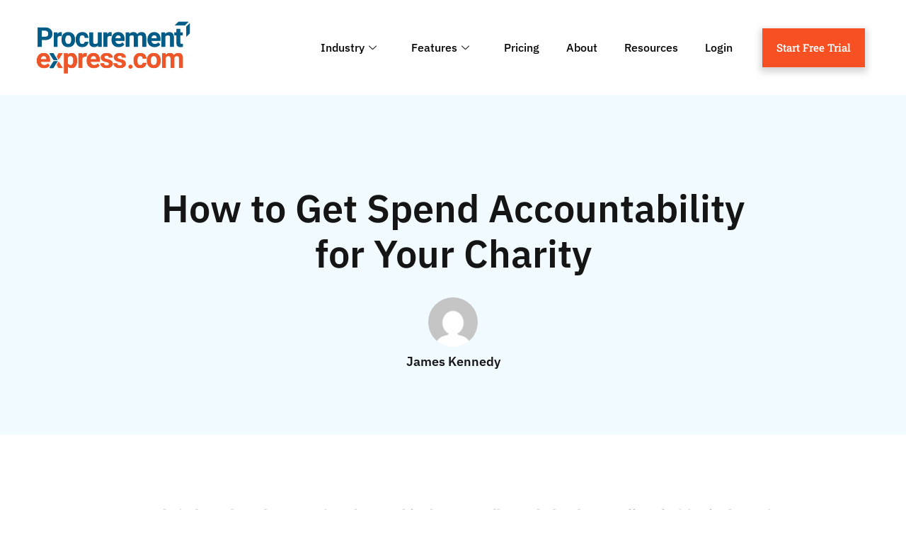

--- FILE ---
content_type: text/html; charset=UTF-8
request_url: https://www.procurementexpress.com/nonprofit-organizations/spend-accountability-charity/
body_size: 43454
content:
<!DOCTYPE html><html lang="en-US"><head><meta charset="UTF-8"><meta name="viewport" content="width=device-width, initial-scale=1.0" /><meta name='robots' content='index, follow, max-image-preview:large, max-snippet:-1, max-video-preview:-1' /><link rel="preload" as="font" href="https://fonts.gstatic.com/s/ibmplexsans/v13/zYX9KVElMYYaJe8bpLHnCwDKjSL9AIFsdA.woff2" data-wpacu-preload-google-font="1" crossorigin><link rel="preload" as="font" href="https://fonts.gstatic.com/s/ibmplexsans/v13/zYX9KVElMYYaJe8bpLHnCwDKjQ76AIFsdA.woff2" data-wpacu-preload-google-font="1" crossorigin><link rel="preload" as="font" href="https://fonts.gstatic.com/s/ibmplexsans/v13/zYX9KVElMYYaJe8bpLHnCwDKjWr7AIFsdA.woff2" data-wpacu-preload-google-font="1" crossorigin><link rel="preload" as="font" href="https://fonts.gstatic.com/s/robotoslab/v22/BngMUXZYTXPIvIBgJJSb6ufN5qU.woff2" data-wpacu-preload-google-font="1" crossorigin>  <script data-cfasync="false" data-pagespeed-no-defer data-type="lazy" data-src="[data-uri]"></script> 
 <style id="aoatfcss" media="all">@charset "UTF-8";@font-face{font-family:eicons;src:url('https://www.procurementexpress.com/wp-content/plugins/elementor/assets/lib/eicons/css/../fonts/eicons.eot?5.27.0');src:url('https://www.procurementexpress.com/wp-content/plugins/elementor/assets/lib/eicons/css/../fonts/eicons.eot?5.27.0#iefix') format("embedded-opentype"),url('https://www.procurementexpress.com/wp-content/plugins/elementor/assets/lib/eicons/css/../fonts/eicons.woff2?5.27.0') format("woff2"),url('https://www.procurementexpress.com/wp-content/plugins/elementor/assets/lib/eicons/css/../fonts/eicons.woff?5.27.0') format("woff"),url('https://www.procurementexpress.com/wp-content/plugins/elementor/assets/lib/eicons/css/../fonts/eicons.ttf?5.27.0') format("truetype"),url('https://www.procurementexpress.com/wp-content/plugins/elementor/assets/lib/eicons/css/../fonts/eicons.svg?5.27.0#eicon') format("svg");font-weight:400;font-style:normal}@font-face{font-family:elementskit;src:url('https://www.procurementexpress.com/wp-content/plugins/elementskit-lite/modules/elementskit-icon-pack/assets/css/../fonts/elementskit.woff?y24e1e') format("woff");font-weight:400;font-style:normal;font-display:swap}.elementor-8619 .elementor-element.elementor-element-b8ab318{text-align:center}.elementor-8619 .elementor-element.elementor-element-5e26288{text-align:center}@font-face{font-family:'IBM Plex Sans';font-style:italic;font-weight:100;font-display:swap;src:url(https://fonts.gstatic.com/s/ibmplexsans/v19/zYX8KVElMYYaJe8bpLHnCwDKhdTmdJZLUdc.ttf) format('truetype')}@font-face{font-family:'IBM Plex Sans';font-style:italic;font-weight:200;font-display:swap;src:url(https://fonts.gstatic.com/s/ibmplexsans/v19/zYX7KVElMYYaJe8bpLHnCwDKhdTm2Idcdvfr.ttf) format('truetype')}@font-face{font-family:'IBM Plex Sans';font-style:italic;font-weight:300;font-display:swap;src:url(https://fonts.gstatic.com/s/ibmplexsans/v19/zYX7KVElMYYaJe8bpLHnCwDKhdTmvIRcdvfr.ttf) format('truetype')}@font-face{font-family:'IBM Plex Sans';font-style:italic;font-weight:400;font-display:swap;src:url(https://fonts.gstatic.com/s/ibmplexsans/v19/zYX-KVElMYYaJe8bpLHnCwDKhdTuF6ZM.ttf) format('truetype')}@font-face{font-family:'IBM Plex Sans';font-style:italic;font-weight:500;font-display:swap;src:url(https://fonts.gstatic.com/s/ibmplexsans/v19/zYX7KVElMYYaJe8bpLHnCwDKhdTm5IVcdvfr.ttf) format('truetype')}@font-face{font-family:'IBM Plex Sans';font-style:italic;font-weight:600;font-display:swap;src:url(https://fonts.gstatic.com/s/ibmplexsans/v19/zYX7KVElMYYaJe8bpLHnCwDKhdTmyIJcdvfr.ttf) format('truetype')}@font-face{font-family:'IBM Plex Sans';font-style:italic;font-weight:700;font-display:swap;src:url(https://fonts.gstatic.com/s/ibmplexsans/v19/zYX7KVElMYYaJe8bpLHnCwDKhdTmrINcdvfr.ttf) format('truetype')}@font-face{font-family:'IBM Plex Sans';font-style:normal;font-weight:100;font-display:swap;src:url(https://fonts.gstatic.com/s/ibmplexsans/v19/zYX-KVElMYYaJe8bpLHnCwDKjbLuF6ZM.ttf) format('truetype')}@font-face{font-family:'IBM Plex Sans';font-style:normal;font-weight:200;font-display:swap;src:url(https://fonts.gstatic.com/s/ibmplexsans/v19/zYX9KVElMYYaJe8bpLHnCwDKjR7_AIFscQ.ttf) format('truetype')}@font-face{font-family:'IBM Plex Sans';font-style:normal;font-weight:300;font-display:swap;src:url(https://fonts.gstatic.com/s/ibmplexsans/v19/zYX9KVElMYYaJe8bpLHnCwDKjXr8AIFscQ.ttf) format('truetype')}@font-face{font-family:'IBM Plex Sans';font-style:normal;font-weight:400;font-display:swap;src:url(https://fonts.gstatic.com/s/ibmplexsans/v19/zYXgKVElMYYaJe8bpLHnCwDKhdHeEA.ttf) format('truetype')}@font-face{font-family:'IBM Plex Sans';font-style:normal;font-weight:500;font-display:swap;src:url(https://fonts.gstatic.com/s/ibmplexsans/v19/zYX9KVElMYYaJe8bpLHnCwDKjSL9AIFscQ.ttf) format('truetype')}@font-face{font-family:'IBM Plex Sans';font-style:normal;font-weight:600;font-display:swap;src:url(https://fonts.gstatic.com/s/ibmplexsans/v19/zYX9KVElMYYaJe8bpLHnCwDKjQ76AIFscQ.ttf) format('truetype')}@font-face{font-family:'IBM Plex Sans';font-style:normal;font-weight:700;font-display:swap;src:url(https://fonts.gstatic.com/s/ibmplexsans/v19/zYX9KVElMYYaJe8bpLHnCwDKjWr7AIFscQ.ttf) format('truetype')}@font-face{font-family:'Roboto Slab';font-style:normal;font-weight:100;font-display:swap;src:url(https://fonts.gstatic.com/s/robotoslab/v34/BngbUXZYTXPIvIBgJJSb6s3BzlRRfKOFbvjojIWmb2Rm.ttf) format('truetype')}@font-face{font-family:'Roboto Slab';font-style:normal;font-weight:200;font-display:swap;src:url(https://fonts.gstatic.com/s/robotoslab/v34/BngbUXZYTXPIvIBgJJSb6s3BzlRRfKOFbvjoDISmb2Rm.ttf) format('truetype')}@font-face{font-family:'Roboto Slab';font-style:normal;font-weight:300;font-display:swap;src:url(https://fonts.gstatic.com/s/robotoslab/v34/BngbUXZYTXPIvIBgJJSb6s3BzlRRfKOFbvjo0oSmb2Rm.ttf) format('truetype')}@font-face{font-family:'Roboto Slab';font-style:normal;font-weight:400;font-display:swap;src:url(https://fonts.gstatic.com/s/robotoslab/v34/BngbUXZYTXPIvIBgJJSb6s3BzlRRfKOFbvjojISmb2Rm.ttf) format('truetype')}@font-face{font-family:'Roboto Slab';font-style:normal;font-weight:500;font-display:swap;src:url(https://fonts.gstatic.com/s/robotoslab/v34/BngbUXZYTXPIvIBgJJSb6s3BzlRRfKOFbvjovoSmb2Rm.ttf) format('truetype')}@font-face{font-family:'Roboto Slab';font-style:normal;font-weight:600;font-display:swap;src:url(https://fonts.gstatic.com/s/robotoslab/v34/BngbUXZYTXPIvIBgJJSb6s3BzlRRfKOFbvjoUoOmb2Rm.ttf) format('truetype')}@font-face{font-family:'Roboto Slab';font-style:normal;font-weight:700;font-display:swap;src:url(https://fonts.gstatic.com/s/robotoslab/v34/BngbUXZYTXPIvIBgJJSb6s3BzlRRfKOFbvjoa4Omb2Rm.ttf) format('truetype')}@font-face{font-family:'Roboto Slab';font-style:normal;font-weight:800;font-display:swap;src:url(https://fonts.gstatic.com/s/robotoslab/v34/BngbUXZYTXPIvIBgJJSb6s3BzlRRfKOFbvjoDIOmb2Rm.ttf) format('truetype')}@font-face{font-family:'Roboto Slab';font-style:normal;font-weight:900;font-display:swap;src:url(https://fonts.gstatic.com/s/robotoslab/v34/BngbUXZYTXPIvIBgJJSb6s3BzlRRfKOFbvjoJYOmb2Rm.ttf) format('truetype')}@font-face{font-family:"Font Awesome 5 Free";font-style:normal;font-weight:900;font-display:block;src:url('https://www.procurementexpress.com/wp-content/plugins/elementor/assets/lib/font-awesome/css/../webfonts/fa-solid-900.eot');src:url('https://www.procurementexpress.com/wp-content/plugins/elementor/assets/lib/font-awesome/css/../webfonts/fa-solid-900.eot?#iefix') format("embedded-opentype"),url('https://www.procurementexpress.com/wp-content/plugins/elementor/assets/lib/font-awesome/css/../webfonts/fa-solid-900.woff2') format("woff2"),url('https://www.procurementexpress.com/wp-content/plugins/elementor/assets/lib/font-awesome/css/../webfonts/fa-solid-900.woff') format("woff"),url('https://www.procurementexpress.com/wp-content/plugins/elementor/assets/lib/font-awesome/css/../webfonts/fa-solid-900.ttf') format("truetype"),url('https://www.procurementexpress.com/wp-content/plugins/elementor/assets/lib/font-awesome/css/../webfonts/fa-solid-900.svg#fontawesome') format("svg")}@font-face{font-family:"Font Awesome 5 Free";font-style:normal;font-weight:400;font-display:block;src:url('https://www.procurementexpress.com/wp-content/plugins/elementor/assets/lib/font-awesome/css/../webfonts/fa-regular-400.eot');src:url('https://www.procurementexpress.com/wp-content/plugins/elementor/assets/lib/font-awesome/css/../webfonts/fa-regular-400.eot?#iefix') format("embedded-opentype"),url('https://www.procurementexpress.com/wp-content/plugins/elementor/assets/lib/font-awesome/css/../webfonts/fa-regular-400.woff2') format("woff2"),url('https://www.procurementexpress.com/wp-content/plugins/elementor/assets/lib/font-awesome/css/../webfonts/fa-regular-400.woff') format("woff"),url('https://www.procurementexpress.com/wp-content/plugins/elementor/assets/lib/font-awesome/css/../webfonts/fa-regular-400.ttf') format("truetype"),url('https://www.procurementexpress.com/wp-content/plugins/elementor/assets/lib/font-awesome/css/../webfonts/fa-regular-400.svg#fontawesome') format("svg")}.elementor-screen-only{position:absolute;top:-10000em;width:1px;height:1px;margin:-1px;padding:0;overflow:hidden;clip:rect(0,0,0,0);border:0}.elementor *,.elementor :after,.elementor :before{box-sizing:border-box}.elementor a{box-shadow:none;text-decoration:none}.elementor img{height:auto;max-width:100%;border:none;border-radius:0;box-shadow:none}.elementor-element{--flex-direction:initial;--flex-wrap:initial;--justify-content:initial;--align-items:initial;--align-content:initial;--gap:initial;--flex-basis:initial;--flex-grow:initial;--flex-shrink:initial;--order:initial;--align-self:initial;flex-basis:var(--flex-basis);flex-grow:var(--flex-grow);flex-shrink:var(--flex-shrink);order:var(--order);align-self:var(--align-self)}.elementor-align-right{text-align:right}.elementor-align-right .elementor-button{width:auto}@media (max-width:767px){.elementor-8619 .elementor-element.elementor-element-4f2c26d6{padding:50px 0 20px}.elementor-8619 .elementor-element.elementor-element-104a591b>.elementor-widget-wrap>.elementor-widget:not(.elementor-widget__width-auto):not(.elementor-widget__width-initial):not(:last-child):not(.elementor-absolute){margin-bottom:30px}.elementor-8619 .elementor-element.elementor-element-3339ec25 .elementor-heading-title{font-size:35px}.elementor-8619 .elementor-element.elementor-element-6030aa44 .elementor-heading-title{font-size:22px}.elementor-8619 .elementor-element.elementor-element-6030aa44>.elementor-widget-container{margin:10px 0 0;padding:0}.elementor-8619 .elementor-element.elementor-element-3bde09e7{margin-top:20px;margin-bottom:0;padding:10px}.elementor-8619 .elementor-element.elementor-element-695591af{width:100%}.elementor-8619 .elementor-element.elementor-element-442e45ad .elementor-button{font-size:16px;padding:20px 15px}.elementor-8619 .elementor-element.elementor-element-442e45ad>.elementor-widget-container{margin:0}.elementor-8619 .elementor-element.elementor-element-220f4386{width:100%}.elementor-8619 .elementor-element.elementor-element-220f4386>.elementor-element-populated{margin:10px 0 0;--e-column-margin-right:0px;--e-column-margin-left:0px}.elementor-8619 .elementor-element.elementor-element-ce26aeb .elementor-button{font-size:16px;padding:20px 15px}.elementor-8619 .elementor-element.elementor-element-ce26aeb>.elementor-widget-container{margin:0}.elementor-mobile-align-justify .elementor-button{width:100%}.elementor-column{width:100%}}:root{--page-title-display:block}.elementor-section{position:relative}.elementor-section .elementor-container{display:flex;margin-right:auto;margin-left:auto;position:relative}@media (max-width:1024px){.elementor-section .elementor-container{flex-wrap:wrap}}.elementor-section.elementor-section-boxed>.elementor-container{max-width:1140px}.elementor-widget-wrap{position:relative;width:100%;flex-wrap:wrap;align-content:flex-start}.elementor:not(.elementor-bc-flex-widget) .elementor-widget-wrap{display:flex}.elementor-widget-wrap>.elementor-element{width:100%}.elementor-widget{position:relative}.elementor-widget:not(:last-child){margin-bottom:20px}.elementor-column{position:relative;min-height:1px;display:flex}.elementor-column-gap-default>.elementor-column>.elementor-element-populated{padding:10px}.elementor-column-gap-extended>.elementor-column>.elementor-element-populated{padding:15px}.elementor-inner-section .elementor-column-gap-no .elementor-element-populated{padding:0}.elementor-button{display:inline-block;line-height:1;background-color:#69727d;font-size:15px;padding:12px 24px;border-radius:3px;color:#fff;fill:#fff;text-align:center}.elementor-button:visited{color:#fff}.elementor-button-content-wrapper{display:flex;justify-content:center}.elementor-button-text{flex-grow:1;order:10;display:inline-block}.elementor-button span{text-decoration:inherit}.elementor-icon{display:inline-block;line-height:1;color:#69727d;font-size:50px;text-align:center}.elementor-icon i{width:1em;height:1em;position:relative;display:block}.elementor-icon i:before{position:absolute;left:50%;transform:translateX(-50%)}.e-transform .elementor-widget-container{transform:perspective(var(--e-transform-perspective,0)) rotate(var(--e-transform-rotateZ,0)) rotateX(var(--e-transform-rotateX,0)) rotateY(var(--e-transform-rotateY,0)) translate(var(--e-transform-translate,0)) translateX(var(--e-transform-translateX,0)) translateY(var(--e-transform-translateY,0)) scaleX(calc(var(--e-transform-flipX,1) * var(--e-transform-scaleX,var(--e-transform-scale,1)))) scaleY(calc(var(--e-transform-flipY,1) * var(--e-transform-scaleY,var(--e-transform-scale,1)))) skewX(var(--e-transform-skewX,0)) skewY(var(--e-transform-skewY,0));transform-origin:var(--e-transform-origin-y) var(--e-transform-origin-x)}.elementor-element{--swiper-theme-color:#000;--swiper-navigation-size:44px;--swiper-pagination-bullet-size:6px;--swiper-pagination-bullet-horizontal-gap:6px}.elementor-shape{overflow:hidden;position:absolute;left:0;width:100%;line-height:0;direction:ltr}.elementor-shape-top{top:-1px}.elementor-shape-top:not([data-negative=false]) svg{z-index:-1}.elementor-shape[data-negative=true].elementor-shape-top{transform:rotate(180deg)}.elementor-shape svg{display:block;width:calc(100% + 1.3px);position:relative;left:50%;transform:translateX(-50%)}.elementor-shape .elementor-shape-fill{fill:#fff;transform-origin:center;transform:rotateY(0)}@media (max-width:767px){.elementor .elementor-hidden-mobile{display:none}}@media (min-width:768px) and (max-width:1024px){.elementor .elementor-hidden-tablet{display:none}}@media (min-width:1025px) and (max-width:99999px){.elementor .elementor-hidden-desktop{display:none}}html{line-height:1.15;-webkit-text-size-adjust:100%}*,:after,:before{box-sizing:border-box}body{margin:0;font-family:-apple-system,BlinkMacSystemFont,Segoe UI,Roboto,Helvetica Neue,Arial,Noto Sans,sans-serif,Apple Color Emoji,Segoe UI Emoji,Segoe UI Symbol,Noto Color Emoji;font-size:1rem;font-weight:400;line-height:1.5;color:#333;background-color:#fff;-webkit-font-smoothing:antialiased;-moz-osx-font-smoothing:grayscale}h1,h2,h3{margin-block-start:.5rem;margin-block-end:1rem;font-family:inherit;font-weight:500;line-height:1.2;color:inherit}h1{font-size:2.5rem}h2{font-size:2rem}h3{font-size:1.75rem}p{margin-block-start:0;margin-block-end:.9rem}a{background-color:transparent;text-decoration:none;color:#c36}img{border-style:none;height:auto;max-width:100%}button{font-family:inherit;font-size:1rem;line-height:1.5;margin:0}button{overflow:visible}button{text-transform:none}[type=button],button{width:auto;-webkit-appearance:button}[type=button]::-moz-focus-inner,button::-moz-focus-inner{border-style:none;padding:0}[type=button]:-moz-focusring,button:-moz-focusring{outline:ButtonText dotted 1px}[type=button],button{display:inline-block;font-weight:400;color:#c36;text-align:center;white-space:nowrap;background-color:transparent;border:1px solid #c36;padding:.5rem 1rem;font-size:1rem;border-radius:3px}::-webkit-file-upload-button{-webkit-appearance:button;font:inherit}li,ul{margin-block-start:0;margin-block-end:0;border:0;outline:0;font-size:100%;vertical-align:baseline;background:0 0}.site-navigation{grid-area:nav-menu;display:flex;align-items:center;flex-grow:1}[class*=" eicon-"]{display:inline-block;font-family:eicons;font-size:inherit;font-weight:400;font-style:normal;font-variant:normal;line-height:1;text-rendering:auto;-webkit-font-smoothing:antialiased;-moz-osx-font-smoothing:grayscale}.eicon-menu-bar:before{content:"\e816"}.eicon-close:before{content:"\e87f"}.ekit-wid-con .icon,.ekit-wid-con .icon:before,.icon,.icon:before{font-family:elementskit!important;speak:none;font-style:normal;font-weight:400;font-variant:normal;text-transform:none;line-height:1;-webkit-font-smoothing:antialiased;-moz-osx-font-smoothing:grayscale}.ekit-wid-con .icon.icon-down-arrow1:before,.icon.icon-down-arrow1:before{content:"\e994"}.ekit-wid-con .icon.icon-shuffle-arrow:before,.icon.icon-shuffle-arrow:before{content:"\e9bd"}.ekit-wid-con .icon.icon-auction:before,.icon.icon-auction:before{content:"\e9d9"}.ekit-wid-con .icon.icon-database:before,.icon.icon-database:before{content:"\eaf9"}.ekit-template-content-header .elementor-section{-webkit-transform:none}.far,.fas{-moz-osx-font-smoothing:grayscale;-webkit-font-smoothing:antialiased;display:inline-block;font-style:normal;font-variant:normal;text-rendering:auto;line-height:1}.fa-bolt:before{content:"\f0e7"}.fa-building:before{content:"\f1ad"}.fa-chart-bar:before{content:"\f080"}.fa-chart-pie:before{content:"\f200"}.fa-check-double:before{content:"\f560"}.fa-comments-dollar:before{content:"\f653"}.fa-file-alt:before{content:"\f15c"}.fa-list:before{content:"\f03a"}.fa-mobile-alt:before{content:"\f3cd"}.fa-money-bill-wave:before{content:"\f53a"}.fa-shopping-cart:before{content:"\f07a"}.fa-tools:before{content:"\f7d9"}.fa-upload:before{content:"\f093"}.fa-user-lock:before{content:"\f502"}.elementor-widget-icon-box .elementor-icon-box-wrapper{display:block;text-align:center}.elementor-widget-icon-box .elementor-icon-box-icon{margin-bottom:var(--icon-box-icon-margin,15px);margin-right:auto;margin-left:auto}@media (min-width:768px){.elementor-column.elementor-col-33{width:33.333%}.elementor-column.elementor-col-50{width:50%}.elementor-column.elementor-col-100{width:100%}.elementor-widget-icon-box.elementor-vertical-align-top .elementor-icon-box-wrapper{align-items:flex-start}.elementor-274 .elementor-element.elementor-element-7150664{width:20%}.elementor-274 .elementor-element.elementor-element-ecf684e{width:65.332%}.elementor-274 .elementor-element.elementor-element-364d7f5{width:14%}.elementor-274 .elementor-element.elementor-element-da78e11{width:20%}.elementor-274 .elementor-element.elementor-element-c0630e1{width:65.332%}.elementor-274 .elementor-element.elementor-element-8d5c483{width:14%}}.elementor-widget-icon-box.elementor-position-left .elementor-icon-box-wrapper{display:flex}.elementor-widget-icon-box.elementor-position-left .elementor-icon-box-icon{display:inline-flex;flex:0 0 auto}.elementor-widget-icon-box.elementor-position-left .elementor-icon-box-wrapper{text-align:left;flex-direction:row}.elementor-widget-icon-box.elementor-position-left .elementor-icon-box-icon{margin-right:var(--icon-box-icon-margin,15px);margin-left:0;margin-bottom:unset}@media (max-width:767px){.elementor-widget-icon-box.elementor-mobile-position-top .elementor-icon-box-wrapper{display:block;text-align:center;flex-direction:unset}.elementor-widget-icon-box.elementor-mobile-position-top .elementor-icon-box-icon{margin-bottom:var(--icon-box-icon-margin,15px);margin-right:auto;margin-left:auto}.elementor-widget-icon-box.elementor-position-left .elementor-icon-box-icon{display:block;flex:unset}}.elementor-widget-icon-box .elementor-icon-box-title a{color:inherit}.elementor-widget-icon-box .elementor-icon-box-content{flex-grow:1}.elementor-widget-icon-box .elementor-icon-box-description{margin:0}.elementor-item:after,.elementor-item:before{display:block;position:absolute}.elementor-item:not(:hover):not(:focus):not(.elementor-item-active):not(.highlighted):after,.elementor-item:not(:hover):not(:focus):not(.elementor-item-active):not(.highlighted):before{opacity:0}.elementor-item-active:after,.elementor-item-active:before{transform:scale(1)}.e--pointer-background .elementor-item:after,.e--pointer-background .elementor-item:before{content:""}.e--pointer-background .elementor-item:before{top:0;left:0;right:0;bottom:0;background:#3f444b;z-index:-1}.e--pointer-background .elementor-item-active{color:#fff}.elementor-nav-menu--main .elementor-nav-menu a{padding:13px 20px}.elementor-nav-menu--main .elementor-nav-menu ul{position:absolute;width:12em;border-width:0;border-style:solid;padding:0}.elementor-nav-menu--layout-horizontal{display:flex}.elementor-nav-menu--layout-horizontal .elementor-nav-menu{display:flex;flex-wrap:wrap}.elementor-nav-menu--layout-horizontal .elementor-nav-menu a{white-space:nowrap;flex-grow:1}.elementor-nav-menu--layout-horizontal .elementor-nav-menu>li{display:flex}.elementor-nav-menu--layout-horizontal .elementor-nav-menu>li ul{top:100%!important}.elementor-nav-menu--layout-horizontal .elementor-nav-menu>li:not(:first-child)>a{margin-inline-start:var(--e-nav-menu-horizontal-menu-item-margin)}.elementor-nav-menu--layout-horizontal .elementor-nav-menu>li:not(:first-child)>ul{left:var(--e-nav-menu-horizontal-menu-item-margin)!important}.elementor-nav-menu--layout-horizontal .elementor-nav-menu>li:not(:last-child)>a{margin-inline-end:var(--e-nav-menu-horizontal-menu-item-margin)}.elementor-nav-menu--layout-horizontal .elementor-nav-menu>li:not(:last-child):after{content:var(--e-nav-menu-divider-content,none);height:var(--e-nav-menu-divider-height,35%);border-left:var(--e-nav-menu-divider-width,2px) var(--e-nav-menu-divider-style,solid) var(--e-nav-menu-divider-color,#000);border-bottom-color:var(--e-nav-menu-divider-color,#000);border-right-color:var(--e-nav-menu-divider-color,#000);border-top-color:var(--e-nav-menu-divider-color,#000);align-self:center}.elementor-nav-menu__align-end .elementor-nav-menu{margin-inline-start:auto;justify-content:flex-end}.elementor-widget-nav-menu .elementor-widget-container{display:flex;flex-direction:column}.elementor-nav-menu{position:relative;z-index:2}.elementor-nav-menu:after{content:" ";display:block;height:0;font:0/0 serif;clear:both;visibility:hidden;overflow:hidden}.elementor-nav-menu,.elementor-nav-menu li,.elementor-nav-menu ul{display:block;list-style:none;margin:0;padding:0;line-height:normal}.elementor-nav-menu ul{display:none}.elementor-nav-menu a,.elementor-nav-menu li{position:relative}.elementor-nav-menu li{border-width:0}.elementor-nav-menu a{display:flex;align-items:center}.elementor-nav-menu a{padding:10px 20px;line-height:20px}.elementor-nav-menu--dropdown .elementor-item.elementor-item-active{background-color:#3f444b;color:#fff}.elementor-menu-toggle{display:flex;align-items:center;justify-content:center;font-size:var(--nav-menu-icon-size,22px);padding:.25em;border:0 solid;border-radius:3px;background-color:rgba(0,0,0,.05);color:#33373d}.elementor-menu-toggle:not(.elementor-active) .elementor-menu-toggle__icon--close{display:none}.elementor-nav-menu--dropdown{background-color:#fff;font-size:13px}.elementor-nav-menu--dropdown.elementor-nav-menu__container{margin-top:10px;transform-origin:top;overflow-y:auto;overflow-x:hidden}.elementor-nav-menu--dropdown.elementor-nav-menu__container .elementor-sub-item{font-size:.85em}.elementor-nav-menu--dropdown a{color:#33373d}ul.elementor-nav-menu--dropdown a{text-shadow:none;border-left:8px solid transparent}.elementor-nav-menu--toggle{--menu-height:100vh}.elementor-nav-menu--toggle .elementor-menu-toggle:not(.elementor-active)+.elementor-nav-menu__container{transform:scaleY(0);max-height:0;overflow:hidden}.elementor-nav-menu--stretch .elementor-nav-menu__container.elementor-nav-menu--dropdown{position:absolute;z-index:9997}@media (min-width:1025px){.elementor-nav-menu--dropdown-tablet .elementor-menu-toggle,.elementor-nav-menu--dropdown-tablet .elementor-nav-menu--dropdown{display:none}.elementor-nav-menu--dropdown-tablet nav.elementor-nav-menu--dropdown.elementor-nav-menu__container{overflow-y:hidden}}.elementor-274 .elementor-element.elementor-element-a376a71:not(.elementor-motion-effects-element-type-background){background-color:#2da01D00}.elementor-274 .elementor-element.elementor-element-a376a71{padding:0}.elementor-274 .elementor-element.elementor-element-a13bb8c .elementor-alert{background-color:#005c88;border-color:#fffFFF00}.elementor-274 .elementor-element.elementor-element-a13bb8c .elementor-alert-title{color:var(--e-global-color-81baf26);font-family:"IBM Plex Sans",Sans-serif;font-weight:500;line-height:1em}.elementor-274 .elementor-element.elementor-element-a13bb8c{--dismiss-icon-size:20px;--dismiss-icon-normal-color:var(--e-global-color-81baf26);--dismiss-icon-hover-color:#fff}.elementor-274 .elementor-element.elementor-element-524bd76>.elementor-container>.elementor-column>.elementor-widget-wrap{align-content:center;align-items:center}.elementor-274 .elementor-element.elementor-element-524bd76{padding:20px 10px}.elementor-274 .elementor-element.elementor-element-ece4239{text-align:left}.elementor-274 .elementor-element.elementor-element-ece4239 img{width:220px;max-width:100%;height:74px;object-fit:contain}.elementor-274 .elementor-element.elementor-element-ab81e95 .elementskit-menu-container{height:44px;border-radius:0}.elementor-274 .elementor-element.elementor-element-ab81e95 .elementskit-navbar-nav>li>a{font-family:"IBM Plex Sans",Sans-serif;font-size:16px;font-weight:500;color:#000;padding:0 19px}.elementor-274 .elementor-element.elementor-element-ab81e95 .elementskit-navbar-nav>li.current-menu-item>a{color:var(--e-global-color-accent)}.elementor-274 .elementor-element.elementor-element-ab81e95 .elementskit-navbar-nav>li>a .elementskit-submenu-indicator{color:var(--e-global-color-1c081ce);fill:var(--e-global-color-1c081ce)}.elementor-274 .elementor-element.elementor-element-ab81e95 .elementskit-menu-hamburger{float:right}.elementor-274 .elementor-element.elementor-element-ab81e95 .elementskit-menu-hamburger .elementskit-menu-hamburger-icon{background-color:rgba(0,0,0,.5)}.elementor-274 .elementor-element.elementor-element-ab81e95 .elementskit-menu-close{color:#333}.elementor-274 .elementor-element.elementor-element-c0a4570 .elementor-button{box-shadow:0 4px 9px 3px rgba(0,0,0,.16)}.elementor-274 .elementor-element.elementor-element-1501ec2>.elementor-container>.elementor-column>.elementor-widget-wrap{align-content:center;align-items:center}.elementor-274 .elementor-element.elementor-element-1501ec2{padding:20px 10px}.elementor-274 .elementor-element.elementor-element-140991b{text-align:left}.elementor-274 .elementor-element.elementor-element-56addd0 .elementor-menu-toggle{margin-left:auto;background-color:#02010100}.elementor-274 .elementor-element.elementor-element-56addd0 .elementor-nav-menu .elementor-item{font-weight:500}.elementor-274 .elementor-element.elementor-element-56addd0 .elementor-nav-menu--main .elementor-item.elementor-item-active{color:#fff}.elementor-274 .elementor-element.elementor-element-56addd0 .elementor-nav-menu--dropdown{background-color:#f4f4f4}.elementor-274 .elementor-element.elementor-element-56addd0 .elementor-nav-menu--dropdown a.elementor-item-active{color:var(--e-global-color-accent)}.elementor-274 .elementor-element.elementor-element-56addd0 .elementor-nav-menu--dropdown a.elementor-item-active{background-color:#eeeEEE00}.elementor-274 .elementor-element.elementor-element-56addd0 .elementor-nav-menu--dropdown a.elementor-item-active{color:var(--e-global-color-accent);background-color:#02010100}.elementor-274 .elementor-element.elementor-element-56addd0 .elementor-nav-menu--dropdown .elementor-item,.elementor-274 .elementor-element.elementor-element-56addd0 .elementor-nav-menu--dropdown .elementor-sub-item{font-family:"Roboto Slab",Sans-serif;font-weight:500}.elementor-274 .elementor-element.elementor-element-56addd0 div.elementor-menu-toggle{color:var(--e-global-color-primary)}.elementor-274 .elementor-element.elementor-element-7731b35 .elementor-button{box-shadow:0 4px 9px 3px rgba(0,0,0,.16)}@media (max-width:1024px) and (min-width:768px){.elementor-274 .elementor-element.elementor-element-7150664{width:30%}.elementor-274 .elementor-element.elementor-element-ecf684e{width:70%}.elementor-274 .elementor-element.elementor-element-da78e11{width:30%}.elementor-274 .elementor-element.elementor-element-c0630e1{width:70%}}.elementor-274 .elementor-element.elementor-element-a13bb8c .elementor-alert-title{text-align:center}.elementor-274 .elementor-element.elementor-element-a13bb8c p{margin-bottom:0;line-height:1.3rem}.elementor-274 .elementor-element.elementor-element-56addd0 .menu-item-has-children .sub-menu{background-color:#fff!important;padding:10px 0}.elementor-274 .elementor-element.elementor-element-56addd0 .menu-item-has-children .sub-menu a{padding-top:8px!important;padding-bottom:8px!important}body{--wp--preset--color--black:#000000;--wp--preset--color--cyan-bluish-gray:#abb8c3;--wp--preset--color--white:#ffffff;--wp--preset--color--pale-pink:#f78da7;--wp--preset--color--vivid-red:#cf2e2e;--wp--preset--color--luminous-vivid-orange:#ff6900;--wp--preset--color--luminous-vivid-amber:#fcb900;--wp--preset--color--light-green-cyan:#7bdcb5;--wp--preset--color--vivid-green-cyan:#00d084;--wp--preset--color--pale-cyan-blue:#8ed1fc;--wp--preset--color--vivid-cyan-blue:#0693e3;--wp--preset--color--vivid-purple:#9b51e0;--wp--preset--gradient--vivid-cyan-blue-to-vivid-purple:linear-gradient(135deg,rgba(6,147,227,1) 0%,rgb(155,81,224) 100%);--wp--preset--gradient--light-green-cyan-to-vivid-green-cyan:linear-gradient(135deg,rgb(122,220,180) 0%,rgb(0,208,130) 100%);--wp--preset--gradient--luminous-vivid-amber-to-luminous-vivid-orange:linear-gradient(135deg,rgba(252,185,0,1) 0%,rgba(255,105,0,1) 100%);--wp--preset--gradient--luminous-vivid-orange-to-vivid-red:linear-gradient(135deg,rgba(255,105,0,1) 0%,rgb(207,46,46) 100%);--wp--preset--gradient--very-light-gray-to-cyan-bluish-gray:linear-gradient(135deg,rgb(238,238,238) 0%,rgb(169,184,195) 100%);--wp--preset--gradient--cool-to-warm-spectrum:linear-gradient(135deg,rgb(74,234,220) 0%,rgb(151,120,209) 20%,rgb(207,42,186) 40%,rgb(238,44,130) 60%,rgb(251,105,98) 80%,rgb(254,248,76) 100%);--wp--preset--gradient--blush-light-purple:linear-gradient(135deg,rgb(255,206,236) 0%,rgb(152,150,240) 100%);--wp--preset--gradient--blush-bordeaux:linear-gradient(135deg,rgb(254,205,165) 0%,rgb(254,45,45) 50%,rgb(107,0,62) 100%);--wp--preset--gradient--luminous-dusk:linear-gradient(135deg,rgb(255,203,112) 0%,rgb(199,81,192) 50%,rgb(65,88,208) 100%);--wp--preset--gradient--pale-ocean:linear-gradient(135deg,rgb(255,245,203) 0%,rgb(182,227,212) 50%,rgb(51,167,181) 100%);--wp--preset--gradient--electric-grass:linear-gradient(135deg,rgb(202,248,128) 0%,rgb(113,206,126) 100%);--wp--preset--gradient--midnight:linear-gradient(135deg,rgb(2,3,129) 0%,rgb(40,116,252) 100%);--wp--preset--font-size--small:13px;--wp--preset--font-size--medium:20px;--wp--preset--font-size--large:36px;--wp--preset--font-size--x-large:42px;--wp--preset--spacing--20:0.44rem;--wp--preset--spacing--30:0.67rem;--wp--preset--spacing--40:1rem;--wp--preset--spacing--50:1.5rem;--wp--preset--spacing--60:2.25rem;--wp--preset--spacing--70:3.38rem;--wp--preset--spacing--80:5.06rem;--wp--preset--shadow--natural:6px 6px 9px rgba(0, 0, 0, 0.2);--wp--preset--shadow--deep:12px 12px 50px rgba(0, 0, 0, 0.4);--wp--preset--shadow--sharp:6px 6px 0px rgba(0, 0, 0, 0.2);--wp--preset--shadow--outlined:6px 6px 0px -3px rgba(255, 255, 255, 1),6px 6px rgba(0, 0, 0, 1);--wp--preset--shadow--crisp:6px 6px 0px rgba(0, 0, 0, 1)}.elementor-kit-5{--e-global-color-primary:#005C88;--e-global-color-secondary:#54595F;--e-global-color-text:#171717;--e-global-color-accent:#F75123;--e-global-color-3f870a7:#DB370A;--e-global-color-81baf26:#FFFFFF;--e-global-color-1c081ce:#151515;--e-global-color-9edd532:#F9F9F9;--e-global-color-4bac59a:#F1FAFF;--e-global-color-7addb4e:#16C339;--e-global-color-954a7cf:#FD3030;--e-global-typography-primary-font-family:"IBM Plex Sans";--e-global-typography-primary-font-weight:600;--e-global-typography-secondary-font-family:"Roboto Slab";--e-global-typography-secondary-font-weight:400;--e-global-typography-text-font-family:"Roboto Slab";--e-global-typography-text-font-weight:400;--e-global-typography-accent-font-family:"Roboto Slab";--e-global-typography-accent-font-weight:500;--e-global-typography-b689b6a-font-family:"IBM Plex Sans";--e-global-typography-b689b6a-font-size:54px;--e-global-typography-b689b6a-font-weight:600}.elementor-kit-5 .elementor-button,.elementor-kit-5 button{font-family:var(--e-global-typography-primary-font-family),Sans-serif;font-weight:var(--e-global-typography-primary-font-weight);background-color:var(--e-global-color-accent);border-radius:0;padding:20px}.elementor-section.elementor-section-boxed>.elementor-container{max-width:1200px}.elementor-widget:not(:last-child){margin-block-end:20px}.elementor-element{--widgets-spacing:20px 20px}@media (max-width:1024px){.elementor-nav-menu--dropdown-tablet .elementor-nav-menu--main{display:none}.elementor-274 .elementor-element.elementor-element-ab81e95 .elementskit-nav-identity-panel{padding:10px 0}.elementor-274 .elementor-element.elementor-element-ab81e95 .elementskit-menu-container{max-width:350px;border-radius:0}.elementor-274 .elementor-element.elementor-element-ab81e95 .elementskit-navbar-nav>li>a{color:#000;padding:10px 15px}.elementor-274 .elementor-element.elementor-element-ab81e95 .elementskit-menu-hamburger{padding:8px;width:45px;border-radius:3px}.elementor-274 .elementor-element.elementor-element-ab81e95 .elementskit-menu-close{padding:8px;margin:12px;width:45px;border-radius:3px}.elementor-274 .elementor-element.elementor-element-ab81e95 .elementskit-nav-logo>img{max-width:160px;max-height:60px}.elementor-274 .elementor-element.elementor-element-ab81e95 .elementskit-nav-logo{margin:5px 0;padding:5px}.elementor-274 .elementor-element.elementor-element-140991b img{width:200px}.elementor-274 .elementor-element.elementor-element-56addd0 .elementor-nav-menu .elementor-item{font-size:16px}.elementor-274 .elementor-element.elementor-element-56addd0{--nav-menu-icon-size:26px}.elementor-section.elementor-section-boxed>.elementor-container{max-width:1024px}.elementskit-navbar-nav-default .elementskit-dropdown-has>a .elementskit-submenu-indicator{padding:4px 15px}}@media (max-width:767px){.elementor-274 .elementor-element.elementor-element-a376a71{padding:0}.elementor-274 .elementor-element.elementor-element-524bd76{padding:10px}.elementor-274 .elementor-element.elementor-element-7150664{width:60%}.elementor-274 .elementor-element.elementor-element-ecf684e{width:40%}.elementor-274 .elementor-element.elementor-element-ab81e95 .elementskit-nav-logo>img{max-width:120px;max-height:50px}.elementor-274 .elementor-element.elementor-element-1501ec2{padding:10px}.elementor-274 .elementor-element.elementor-element-da78e11{width:60%}.elementor-274 .elementor-element.elementor-element-c0630e1{width:40%}.elementor-274 .elementor-element.elementor-element-56addd0 .elementor-nav-menu--dropdown .elementor-item,.elementor-274 .elementor-element.elementor-element-56addd0 .elementor-nav-menu--dropdown .elementor-sub-item{font-size:15px}.elementor-274 .elementor-element.elementor-element-56addd0 .elementor-nav-menu--dropdown a{padding-top:12px;padding-bottom:12px}.elementor-274 .elementor-element.elementor-element-56addd0 .elementor-nav-menu--main>.elementor-nav-menu>li>.elementor-nav-menu--dropdown,.elementor-274 .elementor-element.elementor-element-56addd0 .elementor-nav-menu__container.elementor-nav-menu--dropdown{margin-top:19px!important}.elementor-section.elementor-section-boxed>.elementor-container{max-width:767px}}.elementor-widget-heading .elementor-heading-title{color:var(--e-global-color-primary);font-family:var(--e-global-typography-primary-font-family),Sans-serif;font-weight:var(--e-global-typography-primary-font-weight)}.elementor-widget-button .elementor-button{font-family:var(--e-global-typography-accent-font-family),Sans-serif;font-weight:var(--e-global-typography-accent-font-weight);background-color:var(--e-global-color-accent)}.elementor-widget-icon-box.elementor-view-default .elementor-icon{fill:var(--e-global-color-primary);color:var(--e-global-color-primary);border-color:var(--e-global-color-primary)}.elementor-widget-icon-box .elementor-icon-box-title{color:var(--e-global-color-primary)}.elementor-widget-icon-box .elementor-icon-box-title,.elementor-widget-icon-box .elementor-icon-box-title a{font-family:var(--e-global-typography-primary-font-family),Sans-serif;font-weight:var(--e-global-typography-primary-font-weight)}.elementor-widget-icon-box .elementor-icon-box-description{color:var(--e-global-color-text);font-family:var(--e-global-typography-text-font-family),Sans-serif;font-weight:var(--e-global-typography-text-font-weight)}.elementor-widget-alert .elementor-alert-title{font-family:var(--e-global-typography-primary-font-family),Sans-serif;font-weight:var(--e-global-typography-primary-font-weight)}.elementor-widget-nav-menu .elementor-nav-menu .elementor-item{font-family:var(--e-global-typography-primary-font-family),Sans-serif;font-weight:var(--e-global-typography-primary-font-weight)}.elementor-widget-nav-menu .elementor-nav-menu--main .elementor-item{color:var(--e-global-color-text);fill:var(--e-global-color-text)}.elementor-widget-nav-menu .elementor-nav-menu--main .elementor-item.elementor-item-active{color:var(--e-global-color-accent);fill:var(--e-global-color-accent)}.elementor-widget-nav-menu .elementor-nav-menu--main:not(.e--pointer-framed) .elementor-item:after,.elementor-widget-nav-menu .elementor-nav-menu--main:not(.e--pointer-framed) .elementor-item:before{background-color:var(--e-global-color-accent)}.elementor-widget-nav-menu{--e-nav-menu-divider-color:var(--e-global-color-text)}.elementor-widget-nav-menu .elementor-nav-menu--dropdown .elementor-item,.elementor-widget-nav-menu .elementor-nav-menu--dropdown .elementor-sub-item{font-family:var(--e-global-typography-accent-font-family),Sans-serif;font-weight:var(--e-global-typography-accent-font-weight)}.elementor-8619 .elementor-element.elementor-element-4f2c26d6>.elementor-container{max-width:850px}.elementor-8619 .elementor-element.elementor-element-4f2c26d6{padding:100px 0 10px;z-index:1}.elementor-8619 .elementor-element.elementor-element-104a591b>.elementor-widget-wrap>.elementor-widget:not(.elementor-widget__width-auto):not(.elementor-widget__width-initial):not(:last-child):not(.elementor-absolute){margin-bottom:40px}.elementor-8619 .elementor-element.elementor-element-7c289ed{text-align:center}.elementor-8619 .elementor-element.elementor-element-7c289ed .elementor-heading-title{color:var(--e-global-color-text);font-family:"IBM Plex Sans",Sans-serif;font-size:28px;font-weight:600}.elementor-8619 .elementor-element.elementor-element-3339ec25{text-align:center}.elementor-8619 .elementor-element.elementor-element-3339ec25 .elementor-heading-title{color:var(--e-global-color-1c081ce);font-family:"IBM Plex Sans",Sans-serif;font-size:58px;font-weight:600;line-height:1.15em}.elementor-8619 .elementor-element.elementor-element-6030aa44{text-align:center}.elementor-8619 .elementor-element.elementor-element-6030aa44 .elementor-heading-title{color:var(--e-global-color-1c081ce);font-family:"IBM Plex Sans",Sans-serif;font-size:26px;font-weight:500;line-height:1.1em}.elementor-8619 .elementor-element.elementor-element-6030aa44>.elementor-widget-container{padding:0 100px}.elementor-8619 .elementor-element.elementor-element-3bde09e7>.elementor-container>.elementor-column>.elementor-widget-wrap{align-content:center;align-items:center}.elementor-8619 .elementor-element.elementor-element-442e45ad .elementor-button{font-family:"Roboto Slab",Sans-serif;font-size:17px;font-weight:500;fill:var(--e-global-color-accent);color:var(--e-global-color-accent);background-color:var(--e-global-color-81baf26);border-style:solid;border-width:2px;border-color:var(--e-global-color-accent);box-shadow:0 4px 9px -2px rgba(0,0,0,.2)}.elementor-8619 .elementor-element.elementor-element-442e45ad>.elementor-widget-container{margin:0 10px 0 0}.elementor-8619 .elementor-element.elementor-element-ce26aeb .elementor-button{font-family:"Roboto Slab",Sans-serif;font-size:17px;font-weight:500;border-style:solid;border-width:2px;border-color:var(--e-global-color-accent);box-shadow:0 4px 9px -2px rgba(0,0,0,.2)}.elementor-8619 .elementor-element.elementor-element-ce26aeb>.elementor-widget-container{margin:0 0 0 10px}.elementor-8619 .elementor-element.elementor-element-190b14d5{margin-top:-300px;margin-bottom:0;z-index:0}.elementor-8619 .elementor-element.elementor-element-1a002140{text-align:center}.elementor-8619 .elementor-element.elementor-element-1a002140 img{width:100%}.elementor-8619 .elementor-element.elementor-element-1a002140>.elementor-widget-container{padding:220px 0 0}:focus{outline:0}button::-moz-focus-inner{padding:0;border:0}.elementskit-menu-container{z-index:10000}.elementskit-navbar-nav-default .elementskit-navbar-nav{padding-left:0;margin-bottom:0;list-style:none;margin-left:0}.elementskit-navbar-nav-default .elementskit-navbar-nav>li{position:relative}.elementskit-navbar-nav-default .elementskit-navbar-nav>li>a{height:100%;display:-webkit-box;display:-ms-flexbox;display:flex;-webkit-box-align:center;-ms-flex-align:center;align-items:center;text-decoration:none}.elementskit-navbar-nav-default .elementskit-navbar-nav>li.elementskit-megamenu-has{position:static}.elementskit-navbar-nav-default .elementskit-navbar-nav>li>a{text-transform:none;font-weight:500;letter-spacing:normal}.elementskit-navbar-nav-default .elementskit-megamenu-panel{width:100%}.elementskit-navbar-nav-default .elementskit-nav-identity-panel{display:none}.elementskit-navbar-nav-default .elementskit-menu-close{border:1px solid rgba(0,0,0,.5);color:rgba(51,51,51,.5);float:right;margin-top:20px;margin-left:20px;margin-right:20px;margin-bottom:20px}.elementskit-navbar-nav-default .elementskit-dropdown-has>a{position:relative}.elementskit-navbar-nav-default .elementskit-dropdown-has>a .elementskit-submenu-indicator{margin-left:6px;display:block;float:right;position:relative;font-size:11px}.elementskit-navbar-nav-default .elementskit-dropdown-has>a .elementskit-submenu-indicator{font-weight:900;font-style:normal}.elementskit-navbar-nav-default.elementskit-menu-container{background:rgba(255,255,255,0);background:-webkit-gradient(linear,left bottom,left top,from(rgba(255,255,255,0)),to(rgba(255,255,255,0)));background:linear-gradient(0deg,rgba(255,255,255,0) 0,rgba(255,255,255,0) 100%);border-bottom-right-radius:0;border-bottom-left-radius:0;border-top-right-radius:0;border-top-left-radius:0;position:relative;height:100px;z-index:90000}.elementskit-navbar-nav-default .elementskit-navbar-nav{height:100%;display:-webkit-box;display:-ms-flexbox;display:flex;-ms-flex-wrap:wrap;flex-wrap:wrap;-webkit-box-pack:start;-ms-flex-pack:start;justify-content:flex-start}.elementskit-navbar-nav-default .elementskit-navbar-nav>li>a{font-size:15px;color:#000;padding-left:15px;padding-right:15px}.elementskit-navbar-nav-default .elementskit-navbar-nav.elementskit-menu-po-right{-webkit-box-pack:end;-ms-flex-pack:end;justify-content:flex-end}@media (min-width:1025px){.elementskit-navbar-nav-default .elementskit-megamenu-panel{-webkit-transform:translateY(-10px);transform:translateY(-10px);opacity:0;visibility:hidden;margin-left:0;position:absolute;left:0;top:100%;display:block;z-index:999}}@media only screen and (max-width:1024px) and (min-width:766px){.ekit_menu_responsive_tablet .elementskit-navbar-nav-default .elementskit-navbar-nav{overflow-y:auto}}.elementskit-menu-close,.elementskit-menu-hamburger{display:none}.elementskit-menu-hamburger{color:#000}@media (max-width:1024px){.ekit_menu_responsive_tablet>.elementskit-navbar-nav-default{background-color:#f7f7f7}.elementskit-navbar-nav-default.elementskit-menu-offcanvas-elements{width:100%;position:fixed;top:0;left:-100vw;height:100%;-webkit-box-shadow:0 10px 30px 0 rgba(255,165,0,0);box-shadow:0 10px 30px 0 rgba(255,165,0,0);overflow-y:auto;overflow-x:hidden;padding-top:0;padding-left:0;padding-right:0;display:-webkit-box;display:-ms-flexbox;display:flex;-webkit-box-orient:vertical;-webkit-box-direction:reverse;-ms-flex-direction:column-reverse;flex-direction:column-reverse;-webkit-box-pack:end;-ms-flex-pack:end;justify-content:flex-end}.elementskit-navbar-nav-default .elementskit-nav-identity-panel{display:block;position:relative;z-index:5;width:100%}.elementskit-navbar-nav-default .elementskit-nav-identity-panel .elementskit-site-title{float:left}.elementskit-navbar-nav-default .elementskit-nav-identity-panel .elementskit-menu-close{float:right}.elementskit-navbar-nav-default .elementskit-navbar-nav>li>a{color:#000;font-size:12px;padding-top:5px;padding-left:10px;padding-right:5px;padding-bottom:5px}.elementskit-navbar-nav-default .elementskit-megamenu-panel{display:none}.elementskit-menu-overlay{display:block;position:fixed;z-index:14;top:0;left:-100%;height:100%;width:100%;background-color:rgba(51,51,51,.5);opacity:1;visibility:visible}.elementskit-menu-hamburger{border:1px solid rgba(0,0,0,.2);float:right}.elementskit-menu-hamburger .elementskit-menu-hamburger-icon{background-color:rgba(0,0,0,.5)}.elementskit-menu-close,.elementskit-menu-hamburger{padding:8px;background-color:transparent;border-radius:.25rem;position:relative;z-index:10;width:45px}.elementskit-menu-hamburger .elementskit-menu-hamburger-icon{height:1px;width:100%;display:block;margin-bottom:4px}.elementskit-menu-hamburger .elementskit-menu-hamburger-icon:last-child{margin-bottom:0}.elementor-widget-ekit-nav-menu{-webkit-animation:none!important;animation:none!important}.ekit-wid-con:not(.ekit_menu_responsive_mobile) .elementskit-navbar-nav{display:block}}.ekit-menu-nav-link{position:relative}.ekit-menu-nav-link>i{padding-right:5px}.elementskit-nav-logo{display:inline-block}@media (max-width:1024px){.elementskit-menu-close,.elementskit-menu-hamburger{display:block}.elementskit-menu-container{max-width:350px}.elementskit-menu-offcanvas-elements{height:100%!important;padding-bottom:10px}.ekit_menu_responsive_tablet .elementskit-navbar-nav-default .elementskit-dropdown-has>a .elementskit-submenu-indicator{margin-left:auto}.ekit_menu_responsive_tablet .elementskit-submenu-indicator{-webkit-box-ordinal-group:3;-ms-flex-order:2;order:2;border:1px solid;border-radius:30px}}@media (max-width:767px){.elementor-8619 .elementor-element.elementor-element-4f2c26d6{padding:50px 0 20px}.elementor-8619 .elementor-element.elementor-element-104a591b>.elementor-widget-wrap>.elementor-widget:not(.elementor-widget__width-auto):not(.elementor-widget__width-initial):not(:last-child):not(.elementor-absolute){margin-bottom:30px}.elementor-8619 .elementor-element.elementor-element-3339ec25 .elementor-heading-title{font-size:35px}.elementor-8619 .elementor-element.elementor-element-6030aa44 .elementor-heading-title{font-size:22px}.elementor-8619 .elementor-element.elementor-element-6030aa44>.elementor-widget-container{margin:10px 0 0;padding:0}.elementor-8619 .elementor-element.elementor-element-3bde09e7{margin-top:20px;margin-bottom:0;padding:10px}.elementor-8619 .elementor-element.elementor-element-695591af{width:100%}.elementor-8619 .elementor-element.elementor-element-442e45ad .elementor-button{font-size:16px;padding:20px 15px}.elementor-8619 .elementor-element.elementor-element-442e45ad>.elementor-widget-container{margin:0}.elementor-8619 .elementor-element.elementor-element-220f4386{width:100%}.elementor-8619 .elementor-element.elementor-element-220f4386>.elementor-element-populated{margin:10px 0 0;--e-column-margin-right:0px;--e-column-margin-left:0px}.elementor-8619 .elementor-element.elementor-element-ce26aeb .elementor-button{font-size:16px;padding:20px 15px}.elementor-8619 .elementor-element.elementor-element-ce26aeb>.elementor-widget-container{margin:0}.elementor-8619 .elementor-element.elementor-element-190b14d5{margin-top:0;margin-bottom:0;padding:0}.elementor-8619 .elementor-element.elementor-element-1a002140 img{width:100%;max-width:100%}.elementor-8619 .elementor-element.elementor-element-1a002140>.elementor-widget-container{margin:-50px 0 0;padding:0}.ekit_menu_responsive_tablet .elementskit-navbar-nav-default .elementskit-navbar-nav{overflow-y:auto}}@media (min-width:1025px){.elementor-widget-ekit-nav-menu .elementskit-dropdown-menu-full_width .elementskit-megamenu-panel{width:100vw}.ekit_menu_responsive_tablet .ekit-nav-menu--overlay{display:none}}.ekit-wid-con .ekit-review-card--date,.ekit-wid-con .ekit-review-card--desc{grid-area:date}.ekit-wid-con .ekit-review-card--image{width:60px;height:60px;grid-area:thumbnail;min-width:60px;border-radius:50%;background-color:#eae9f7;display:-webkit-box;display:-ms-flexbox;display:flex;-webkit-box-pack:center;-ms-flex-pack:center;justify-content:center;-webkit-box-align:center;-ms-flex-align:center;align-items:center;padding:1rem;position:relative}.ekit-wid-con .ekit-review-card--thumbnail{grid-area:thumbnail;padding-right:1rem}.ekit-wid-con .ekit-review-card--name{grid-area:name;font-size:14px;font-weight:700;margin:0 0 .25rem}.ekit-wid-con .ekit-review-card--stars{grid-area:stars;color:#f4be28;font-size:13px;line-height:20px}.ekit-wid-con .ekit-review-card--comment{grid-area:comment;font-size:16px;line-height:22px;font-weight:400;color:#32323d}.ekit-wid-con .ekit-review-card--actions{grid-area:actions}.ekit-wid-con .ekit-review-card--posted-on{display:-webkit-box;display:-ms-flexbox;display:flex;grid-area:posted-on}.ekit-wid-con img:not([draggable]){max-width:100%;height:auto}.ekit-wid-con a,.ekit-wid-con button{text-decoration:none;outline:0}.ekit-wid-con a:visited{text-decoration:none;outline:0}.ekit-wid-con img{border:none;max-width:100%}.ekit-wid-con li,.ekit-wid-con ul{margin:0;padding:0}.ekit-wid-con p{margin-bottom:10px}.ekit-wid-con .elementskit-navbar-nav-default.elementskit-menu-container{z-index:1000}.elementor-widget-container .ekit-wid-con a{text-decoration:none}.ekit-template-content-header{clear:both}.ekit-wid-con svg{width:1em;height:1em}.fas{font-family:"Font Awesome 5 Free";font-weight:900}.lazyload{opacity:0}.elementor-alert{padding:15px;border-left:5px solid transparent;position:relative;text-align:left}.elementor-alert .elementor-alert-title{display:block;font-weight:700}.elementor-alert button.elementor-alert-dismiss{position:absolute;right:var(--dismiss-icon-horizontal-position,10px);top:var(--dismiss-icon-vertical-position,10px);padding:3px;font-size:var(--dismiss-icon-size,20px);line-height:1;background:0 0;color:var(--dismiss-icon-normal-color,inherit);border:none}.elementor-alert.elementor-alert-info{color:#31708f;background-color:#d9edf7;border-color:#bcdff1}@media (max-width:767px){.elementor-alert{padding:10px}.elementor-alert button.elementor-alert-dismiss{right:7px;top:7px}}.elementor-widget-image{text-align:center}.elementor-widget-image a{display:inline-block}.elementor-widget-image img{vertical-align:middle;display:inline-block}.elementor-heading-title{padding:0;margin:0;line-height:1}.elementor-269 .elementor-element.elementor-element-731b6d4:not(.elementor-motion-effects-element-type-background){background-color:var(--e-global-color-81baf26)}.elementor-269 .elementor-element.elementor-element-731b6d4{box-shadow:0 0 10px 0 rgba(0,0,0,.15);padding:20px 15px}.elementor-269 .elementor-element.elementor-element-731b6d4>.elementor-shape-top .elementor-shape-fill{fill:#F5BCBC00}.elementor-269 .elementor-element.elementor-element-731b6d4>.elementor-shape-top svg{height:14px}.elementor-269 .elementor-element.elementor-element-731b6d4>.elementor-shape-top{z-index:2}.elementor-269 .elementor-element.elementor-element-5960c01>.elementor-element-populated{border-style:solid;border-width:0 1px 0 0;border-color:#00000026}.elementor-269 .elementor-element.elementor-element-5e5500a{text-align:left}.elementor-269 .elementor-element.elementor-element-5e5500a .elementor-heading-title{color:var(--e-global-color-1c081ce);font-size:16px;font-weight:800;text-transform:uppercase;line-height:1.1em}.elementor-269 .elementor-element.elementor-element-5e5500a>.elementor-widget-container{padding:0}.elementor-269 .elementor-element.elementor-element-309be75>.elementor-widget-wrap>.elementor-widget:not(.elementor-widget__width-auto):not(.elementor-widget__width-initial):not(:last-child):not(.elementor-absolute){margin-bottom:20px}.elementor-269 .elementor-element.elementor-element-2d78cc3.elementor-view-default .elementor-icon{fill:#151515;color:#151515;border-color:#151515}.elementor-269 .elementor-element.elementor-element-2d78cc3{--icon-box-icon-margin:12px}.elementor-269 .elementor-element.elementor-element-2d78cc3 .elementor-icon{font-size:30px}.elementor-269 .elementor-element.elementor-element-2d78cc3 .elementor-icon-box-title{margin-bottom:6px;color:var(--e-global-color-1c081ce);text-shadow:0 4px 6px rgba(0,0,0,.1)}.elementor-269 .elementor-element.elementor-element-2d78cc3 .elementor-icon-box-title,.elementor-269 .elementor-element.elementor-element-2d78cc3 .elementor-icon-box-title a{font-size:16px;font-weight:800}.elementor-269 .elementor-element.elementor-element-2d78cc3 .elementor-icon-box-description{font-size:12px;font-weight:400;line-height:1.2em}.elementor-269 .elementor-element.elementor-element-2d78cc3>.elementor-widget-container{margin:0}.elementor-269 .elementor-element.elementor-element-a4d1192.elementor-view-default .elementor-icon{fill:#151515;color:#151515;border-color:#151515}.elementor-269 .elementor-element.elementor-element-a4d1192{--icon-box-icon-margin:12px}.elementor-269 .elementor-element.elementor-element-a4d1192 .elementor-icon{font-size:30px}.elementor-269 .elementor-element.elementor-element-a4d1192 .elementor-icon-box-title{margin-bottom:6px;color:var(--e-global-color-1c081ce);text-shadow:0 4px 6px rgba(0,0,0,.1)}.elementor-269 .elementor-element.elementor-element-a4d1192 .elementor-icon-box-title,.elementor-269 .elementor-element.elementor-element-a4d1192 .elementor-icon-box-title a{font-size:16px;font-weight:800}.elementor-269 .elementor-element.elementor-element-a4d1192 .elementor-icon-box-description{font-size:12px;font-weight:400;line-height:1.2em}.elementor-269 .elementor-element.elementor-element-a4d1192>.elementor-widget-container{margin:0}.elementor-269 .elementor-element.elementor-element-9002bfe.elementor-view-default .elementor-icon{fill:#151515;color:#151515;border-color:#151515}.elementor-269 .elementor-element.elementor-element-9002bfe{--icon-box-icon-margin:12px}.elementor-269 .elementor-element.elementor-element-9002bfe .elementor-icon{font-size:30px}.elementor-269 .elementor-element.elementor-element-9002bfe .elementor-icon-box-title{margin-bottom:6px;color:var(--e-global-color-1c081ce);text-shadow:0 4px 6px rgba(0,0,0,.1)}.elementor-269 .elementor-element.elementor-element-9002bfe .elementor-icon-box-title,.elementor-269 .elementor-element.elementor-element-9002bfe .elementor-icon-box-title a{font-size:16px;font-weight:800}.elementor-269 .elementor-element.elementor-element-9002bfe .elementor-icon-box-description{font-size:12px;font-weight:400;line-height:1.2em}.elementor-269 .elementor-element.elementor-element-9002bfe>.elementor-widget-container{margin:0}.elementor-269 .elementor-element.elementor-element-b9fd44b.elementor-view-default .elementor-icon{fill:#151515;color:#151515;border-color:#151515}.elementor-269 .elementor-element.elementor-element-b9fd44b{--icon-box-icon-margin:12px}.elementor-269 .elementor-element.elementor-element-b9fd44b .elementor-icon{font-size:30px}.elementor-269 .elementor-element.elementor-element-b9fd44b .elementor-icon-box-title{margin-bottom:6px;color:var(--e-global-color-1c081ce);text-shadow:0 4px 6px rgba(0,0,0,.1)}.elementor-269 .elementor-element.elementor-element-b9fd44b .elementor-icon-box-title,.elementor-269 .elementor-element.elementor-element-b9fd44b .elementor-icon-box-title a{font-size:16px;font-weight:800}.elementor-269 .elementor-element.elementor-element-b9fd44b .elementor-icon-box-description{font-size:12px;font-weight:400;line-height:1.2em}.elementor-269 .elementor-element.elementor-element-b9fd44b>.elementor-widget-container{margin:0}.elementor-269 .elementor-element.elementor-element-792aff4.elementor-view-default .elementor-icon{fill:#151515;color:#151515;border-color:#151515}.elementor-269 .elementor-element.elementor-element-792aff4{--icon-box-icon-margin:12px}.elementor-269 .elementor-element.elementor-element-792aff4 .elementor-icon{font-size:30px}.elementor-269 .elementor-element.elementor-element-792aff4 .elementor-icon-box-title{margin-bottom:6px;color:var(--e-global-color-1c081ce);text-shadow:0 4px 6px rgba(0,0,0,.1)}.elementor-269 .elementor-element.elementor-element-792aff4 .elementor-icon-box-title,.elementor-269 .elementor-element.elementor-element-792aff4 .elementor-icon-box-title a{font-size:16px;font-weight:800}.elementor-269 .elementor-element.elementor-element-792aff4 .elementor-icon-box-description{font-size:12px;font-weight:400;line-height:1.2em}.elementor-269 .elementor-element.elementor-element-792aff4>.elementor-widget-container{margin:0}.elementor-269 .elementor-element.elementor-element-4e75639.elementor-view-default .elementor-icon{fill:#151515;color:#151515;border-color:#151515}.elementor-269 .elementor-element.elementor-element-4e75639{--icon-box-icon-margin:12px}.elementor-269 .elementor-element.elementor-element-4e75639 .elementor-icon{font-size:30px}.elementor-269 .elementor-element.elementor-element-4e75639 .elementor-icon-box-title{margin-bottom:6px;color:var(--e-global-color-1c081ce);text-shadow:0 4px 6px rgba(0,0,0,.1)}.elementor-269 .elementor-element.elementor-element-4e75639 .elementor-icon-box-title,.elementor-269 .elementor-element.elementor-element-4e75639 .elementor-icon-box-title a{font-size:16px;font-weight:800}.elementor-269 .elementor-element.elementor-element-4e75639 .elementor-icon-box-description{font-size:12px;font-weight:400;line-height:1.2em}.elementor-269 .elementor-element.elementor-element-4e75639>.elementor-widget-container{margin:0}.elementor-269 .elementor-element.elementor-element-5c1aaf3.elementor-view-default .elementor-icon{fill:#151515;color:#151515;border-color:#151515}.elementor-269 .elementor-element.elementor-element-5c1aaf3{--icon-box-icon-margin:12px}.elementor-269 .elementor-element.elementor-element-5c1aaf3 .elementor-icon{font-size:30px}.elementor-269 .elementor-element.elementor-element-5c1aaf3 .elementor-icon-box-title{margin-bottom:6px;color:var(--e-global-color-1c081ce);text-shadow:0 4px 6px rgba(0,0,0,.1)}.elementor-269 .elementor-element.elementor-element-5c1aaf3 .elementor-icon-box-title,.elementor-269 .elementor-element.elementor-element-5c1aaf3 .elementor-icon-box-title a{font-size:16px;font-weight:800}.elementor-269 .elementor-element.elementor-element-5c1aaf3 .elementor-icon-box-description{font-size:12px;font-weight:400;line-height:1.2em}.elementor-269 .elementor-element.elementor-element-5c1aaf3>.elementor-widget-container{margin:0}.elementor-269 .elementor-element.elementor-element-83dc02b.elementor-view-default .elementor-icon{fill:#151515;color:#151515;border-color:#151515}.elementor-269 .elementor-element.elementor-element-83dc02b{--icon-box-icon-margin:12px}.elementor-269 .elementor-element.elementor-element-83dc02b .elementor-icon{font-size:30px}.elementor-269 .elementor-element.elementor-element-83dc02b .elementor-icon-box-title{margin-bottom:6px;color:var(--e-global-color-1c081ce);text-shadow:0 4px 6px rgba(0,0,0,.1)}.elementor-269 .elementor-element.elementor-element-83dc02b .elementor-icon-box-title,.elementor-269 .elementor-element.elementor-element-83dc02b .elementor-icon-box-title a{font-size:16px;font-weight:800}.elementor-269 .elementor-element.elementor-element-83dc02b .elementor-icon-box-description{font-size:12px;font-weight:400;line-height:1.2em}.elementor-269 .elementor-element.elementor-element-83dc02b>.elementor-widget-container{margin:0}.elementor-269 .elementor-element.elementor-element-0bf1e24>.elementor-element-populated{border-style:solid;border-width:0 1px 0 0;border-color:#00000026}.elementor-269 .elementor-element.elementor-element-ed6427e{text-align:left}.elementor-269 .elementor-element.elementor-element-ed6427e .elementor-heading-title{color:var(--e-global-color-1c081ce);font-size:16px;font-weight:800;text-transform:uppercase;line-height:1.1em}.elementor-269 .elementor-element.elementor-element-ed6427e>.elementor-widget-container{padding:0}.elementor-269 .elementor-element.elementor-element-ebfcac0>.elementor-widget-wrap>.elementor-widget:not(.elementor-widget__width-auto):not(.elementor-widget__width-initial):not(:last-child):not(.elementor-absolute){margin-bottom:20px}.elementor-269 .elementor-element.elementor-element-b786b6a.elementor-view-default .elementor-icon{fill:#151515;color:#151515;border-color:#151515}.elementor-269 .elementor-element.elementor-element-b786b6a{--icon-box-icon-margin:12px}.elementor-269 .elementor-element.elementor-element-b786b6a .elementor-icon{font-size:30px}.elementor-269 .elementor-element.elementor-element-b786b6a .elementor-icon-box-title{margin-bottom:6px;color:var(--e-global-color-1c081ce);text-shadow:0 4px 6px rgba(0,0,0,.1)}.elementor-269 .elementor-element.elementor-element-b786b6a .elementor-icon-box-title,.elementor-269 .elementor-element.elementor-element-b786b6a .elementor-icon-box-title a{font-size:16px;font-weight:800}.elementor-269 .elementor-element.elementor-element-b786b6a .elementor-icon-box-description{font-size:12px;font-weight:400;line-height:1.2em}.elementor-269 .elementor-element.elementor-element-b786b6a>.elementor-widget-container{margin:0}.elementor-269 .elementor-element.elementor-element-396858c.elementor-view-default .elementor-icon{fill:#151515;color:#151515;border-color:#151515}.elementor-269 .elementor-element.elementor-element-396858c{--icon-box-icon-margin:12px}.elementor-269 .elementor-element.elementor-element-396858c .elementor-icon{font-size:30px}.elementor-269 .elementor-element.elementor-element-396858c .elementor-icon-box-title{margin-bottom:6px;color:var(--e-global-color-1c081ce);text-shadow:0 4px 6px rgba(0,0,0,.1)}.elementor-269 .elementor-element.elementor-element-396858c .elementor-icon-box-title,.elementor-269 .elementor-element.elementor-element-396858c .elementor-icon-box-title a{font-size:16px;font-weight:800}.elementor-269 .elementor-element.elementor-element-396858c .elementor-icon-box-description{font-size:12px;font-weight:400;line-height:1.2em}.elementor-269 .elementor-element.elementor-element-396858c>.elementor-widget-container{margin:0}.elementor-269 .elementor-element.elementor-element-4feb378.elementor-view-default .elementor-icon{fill:#151515;color:#151515;border-color:#151515}.elementor-269 .elementor-element.elementor-element-4feb378{--icon-box-icon-margin:12px}.elementor-269 .elementor-element.elementor-element-4feb378 .elementor-icon{font-size:30px}.elementor-269 .elementor-element.elementor-element-4feb378 .elementor-icon-box-title{margin-bottom:6px;color:var(--e-global-color-1c081ce);text-shadow:0 4px 6px rgba(0,0,0,.1)}.elementor-269 .elementor-element.elementor-element-4feb378 .elementor-icon-box-title,.elementor-269 .elementor-element.elementor-element-4feb378 .elementor-icon-box-title a{font-size:16px;font-weight:800}.elementor-269 .elementor-element.elementor-element-4feb378 .elementor-icon-box-description{font-size:12px;font-weight:400;line-height:1.2em}.elementor-269 .elementor-element.elementor-element-4feb378>.elementor-widget-container{margin:0}.elementor-269 .elementor-element.elementor-element-df18575.elementor-view-default .elementor-icon{fill:#151515;color:#151515;border-color:#151515}.elementor-269 .elementor-element.elementor-element-df18575{--icon-box-icon-margin:12px}.elementor-269 .elementor-element.elementor-element-df18575 .elementor-icon{font-size:30px}.elementor-269 .elementor-element.elementor-element-df18575 .elementor-icon-box-title{margin-bottom:6px;color:var(--e-global-color-1c081ce);text-shadow:0 4px 6px rgba(0,0,0,.1)}.elementor-269 .elementor-element.elementor-element-df18575 .elementor-icon-box-title,.elementor-269 .elementor-element.elementor-element-df18575 .elementor-icon-box-title a{font-size:16px;font-weight:800}.elementor-269 .elementor-element.elementor-element-df18575 .elementor-icon-box-description{font-size:12px;font-weight:400;line-height:1.2em}.elementor-269 .elementor-element.elementor-element-df18575>.elementor-widget-container{margin:0}.elementor-269 .elementor-element.elementor-element-ce46e25.elementor-view-default .elementor-icon{fill:#151515;color:#151515;border-color:#151515}.elementor-269 .elementor-element.elementor-element-ce46e25{--icon-box-icon-margin:12px}.elementor-269 .elementor-element.elementor-element-ce46e25 .elementor-icon{font-size:30px}.elementor-269 .elementor-element.elementor-element-ce46e25 .elementor-icon-box-title{margin-bottom:6px;color:var(--e-global-color-1c081ce);text-shadow:0 4px 6px rgba(0,0,0,.1)}.elementor-269 .elementor-element.elementor-element-ce46e25 .elementor-icon-box-title,.elementor-269 .elementor-element.elementor-element-ce46e25 .elementor-icon-box-title a{font-size:16px;font-weight:800}.elementor-269 .elementor-element.elementor-element-ce46e25 .elementor-icon-box-description{font-size:12px;font-weight:400;line-height:1.2em}.elementor-269 .elementor-element.elementor-element-ce46e25>.elementor-widget-container{margin:0}.elementor-269 .elementor-element.elementor-element-c7851ba.elementor-view-default .elementor-icon{fill:#151515;color:#151515;border-color:#151515}.elementor-269 .elementor-element.elementor-element-c7851ba{--icon-box-icon-margin:12px}.elementor-269 .elementor-element.elementor-element-c7851ba .elementor-icon{font-size:30px}.elementor-269 .elementor-element.elementor-element-c7851ba .elementor-icon-box-title{margin-bottom:6px;color:var(--e-global-color-1c081ce);text-shadow:0 4px 6px rgba(0,0,0,.1)}.elementor-269 .elementor-element.elementor-element-c7851ba .elementor-icon-box-title,.elementor-269 .elementor-element.elementor-element-c7851ba .elementor-icon-box-title a{font-size:16px;font-weight:800}.elementor-269 .elementor-element.elementor-element-c7851ba .elementor-icon-box-description{font-size:12px;font-weight:400;line-height:1.2em}.elementor-269 .elementor-element.elementor-element-c7851ba>.elementor-widget-container{margin:0}.elementor-269 .elementor-element.elementor-element-41f8738{text-align:left}.elementor-269 .elementor-element.elementor-element-41f8738 .elementor-heading-title{color:var(--e-global-color-1c081ce);font-size:16px;font-weight:800;text-transform:uppercase;line-height:1.1em}.elementor-269 .elementor-element.elementor-element-41f8738>.elementor-widget-container{padding:0}.elementor-269 .elementor-element.elementor-element-a7ad94a.elementor-view-default .elementor-icon{fill:#151515;color:#151515;border-color:#151515}.elementor-269 .elementor-element.elementor-element-a7ad94a{--icon-box-icon-margin:12px}.elementor-269 .elementor-element.elementor-element-a7ad94a .elementor-icon{font-size:30px}.elementor-269 .elementor-element.elementor-element-a7ad94a .elementor-icon-box-title{margin-bottom:6px;color:var(--e-global-color-1c081ce);text-shadow:0 4px 6px rgba(0,0,0,.1)}.elementor-269 .elementor-element.elementor-element-a7ad94a .elementor-icon-box-title,.elementor-269 .elementor-element.elementor-element-a7ad94a .elementor-icon-box-title a{font-size:16px;font-weight:800}.elementor-269 .elementor-element.elementor-element-a7ad94a .elementor-icon-box-description{font-size:12px;font-weight:400;line-height:1.2em}.elementor-269 .elementor-element.elementor-element-a7ad94a>.elementor-widget-container{margin:0}.elementor-269 .elementor-element.elementor-element-aff765f.elementor-view-default .elementor-icon{fill:#151515;color:#151515;border-color:#151515}.elementor-269 .elementor-element.elementor-element-aff765f{--icon-box-icon-margin:12px}.elementor-269 .elementor-element.elementor-element-aff765f .elementor-icon{font-size:30px}.elementor-269 .elementor-element.elementor-element-aff765f .elementor-icon-box-title{margin-bottom:6px;color:var(--e-global-color-1c081ce);text-shadow:0 4px 6px rgba(0,0,0,.1)}.elementor-269 .elementor-element.elementor-element-aff765f .elementor-icon-box-title,.elementor-269 .elementor-element.elementor-element-aff765f .elementor-icon-box-title a{font-size:16px;font-weight:800}.elementor-269 .elementor-element.elementor-element-aff765f .elementor-icon-box-description{font-size:12px;font-weight:400;line-height:1.2em}.elementor-269 .elementor-element.elementor-element-aff765f>.elementor-widget-container{margin:0}.elementor-269 .elementor-element.elementor-element-0514812.elementor-view-default .elementor-icon{fill:#151515;color:#151515;border-color:#151515}.elementor-269 .elementor-element.elementor-element-0514812{--icon-box-icon-margin:12px}.elementor-269 .elementor-element.elementor-element-0514812 .elementor-icon{font-size:30px}.elementor-269 .elementor-element.elementor-element-0514812 .elementor-icon-box-title{margin-bottom:6px;color:var(--e-global-color-1c081ce);text-shadow:0 4px 6px rgba(0,0,0,.1)}.elementor-269 .elementor-element.elementor-element-0514812 .elementor-icon-box-title,.elementor-269 .elementor-element.elementor-element-0514812 .elementor-icon-box-title a{font-size:16px;font-weight:800}.elementor-269 .elementor-element.elementor-element-0514812 .elementor-icon-box-description{font-size:12px;font-weight:400;line-height:1.2em}.elementor-269 .elementor-element.elementor-element-0514812>.elementor-widget-container{margin:0}@media (max-width:767px){.elementor-269 .elementor-element.elementor-element-5e5500a .elementor-heading-title{font-size:22px}.elementor-269 .elementor-element.elementor-element-5e5500a>.elementor-widget-container{padding:0}.elementor-269 .elementor-element.elementor-element-ed6427e .elementor-heading-title{font-size:22px}.elementor-269 .elementor-element.elementor-element-ed6427e>.elementor-widget-container{padding:0}.elementor-269 .elementor-element.elementor-element-41f8738 .elementor-heading-title{font-size:22px}.elementor-269 .elementor-element.elementor-element-41f8738>.elementor-widget-container{padding:0}}@media (min-width:768px){.elementor-269 .elementor-element.elementor-element-5960c01{width:40%}.elementor-269 .elementor-element.elementor-element-0bf1e24{width:40%}.elementor-269 .elementor-element.elementor-element-689ddc7{width:19.666%}}.elementor-269 .elementor-element.elementor-element-731b6d4{margin:0 7%;margin-top:20px}.far{font-family:"Font Awesome 5 Free";font-weight:400}</style><link rel="stylesheet" media="print" href="https://www.procurementexpress.com/wp-content/cache/autoptimize/css/autoptimize_23276988ba28cfb14c2ab56d07f3a576.css" onload="this.onload=null;this.media='all';"><noscript id="aonoscrcss"><link media="all" href="https://www.procurementexpress.com/wp-content/cache/autoptimize/css/autoptimize_23276988ba28cfb14c2ab56d07f3a576.css" rel="stylesheet"></noscript><title>How to Get Spend Accountability for Your Charity - ProcurementExpress.com</title><meta name="description" content="In this blog, we tell you why charity spend funds in order to raise funds. We also give some tips on how spend accountability is maintained" /><link rel="canonical" href="https://www.procurementexpress.com/nonprofit-organizations/spend-accountability-charity/" /><meta name="twitter:card" content="summary_large_image" /><meta name="twitter:title" content="How to Get Spend Accountability for Your Charity - ProcurementExpress.com" /><meta name="twitter:description" content="In this blog, we tell you why charity spend funds in order to raise funds. We also give some tips on how spend accountability is maintained" /><meta name="twitter:image" content="https://www.procurementexpress.com/wp-content/uploads/2016/11/Avoiding-awkward-audit-questions-scaled.jpg" /><meta name="twitter:creator" content="@ProcurementExpr" /><meta name="twitter:site" content="@ProcurementExpr" /><meta name="twitter:label1" content="Written by" /><meta name="twitter:data1" content="James Kennedy" /><meta name="twitter:label2" content="Est. reading time" /><meta name="twitter:data2" content="1 minute" /> <script type="application/ld+json" class="yoast-schema-graph">{"@context":"https://schema.org","@graph":[{"@type":"Article","@id":"https://www.procurementexpress.com/nonprofit-organizations/spend-accountability-charity/#article","isPartOf":{"@id":"https://www.procurementexpress.com/nonprofit-organizations/spend-accountability-charity/"},"author":{"name":"James Kennedy","@id":"https://www.procurementexpress.com/#/schema/person/a9c19b04259812932e73460dd3984b47"},"headline":"How to Get Spend Accountability for Your Charity","datePublished":"2016-11-09T19:29:09+00:00","dateModified":"2024-06-19T09:55:52+00:00","mainEntityOfPage":{"@id":"https://www.procurementexpress.com/nonprofit-organizations/spend-accountability-charity/"},"wordCount":897,"commentCount":0,"publisher":{"@id":"https://www.procurementexpress.com/#organization"},"image":{"@id":"https://www.procurementexpress.com/nonprofit-organizations/spend-accountability-charity/#primaryimage"},"thumbnailUrl":"https://www.procurementexpress.com/wp-content/uploads/2016/11/Avoiding-awkward-audit-questions-scaled.jpg","keywords":["CEO","CFO","CIO","finance","fraud","Fraudsters","PO Request","Purchase Order","purchasing procedures","Purchasing Process","spend transparency"],"articleSection":["Nonprofit Organizations"],"inLanguage":"en-US","potentialAction":[{"@type":"CommentAction","name":"Comment","target":["https://www.procurementexpress.com/nonprofit-organizations/spend-accountability-charity/#respond"]}]},{"@type":"WebPage","@id":"https://www.procurementexpress.com/nonprofit-organizations/spend-accountability-charity/","url":"https://www.procurementexpress.com/nonprofit-organizations/spend-accountability-charity/","name":"How to Get Spend Accountability for Your Charity - ProcurementExpress.com","isPartOf":{"@id":"https://www.procurementexpress.com/#website"},"primaryImageOfPage":{"@id":"https://www.procurementexpress.com/nonprofit-organizations/spend-accountability-charity/#primaryimage"},"image":{"@id":"https://www.procurementexpress.com/nonprofit-organizations/spend-accountability-charity/#primaryimage"},"thumbnailUrl":"https://www.procurementexpress.com/wp-content/uploads/2016/11/Avoiding-awkward-audit-questions-scaled.jpg","datePublished":"2016-11-09T19:29:09+00:00","dateModified":"2024-06-19T09:55:52+00:00","description":"In this blog, we tell you why charity spend funds in order to raise funds. We also give some tips on how spend accountability is maintained","inLanguage":"en-US","potentialAction":[{"@type":"ReadAction","target":["https://www.procurementexpress.com/nonprofit-organizations/spend-accountability-charity/"]}]},{"@type":"ImageObject","inLanguage":"en-US","@id":"https://www.procurementexpress.com/nonprofit-organizations/spend-accountability-charity/#primaryimage","url":"https://www.procurementexpress.com/wp-content/uploads/2016/11/Avoiding-awkward-audit-questions-scaled.jpg","contentUrl":"https://www.procurementexpress.com/wp-content/uploads/2016/11/Avoiding-awkward-audit-questions-scaled.jpg","width":2560,"height":928,"caption":"Avoiding awkward audit questions for NGOs"},{"@type":"WebSite","@id":"https://www.procurementexpress.com/#website","url":"https://www.procurementexpress.com/","name":"ProcurementExpress.com","description":"Purchase order software for growing teams.","publisher":{"@id":"https://www.procurementexpress.com/#organization"},"potentialAction":[{"@type":"SearchAction","target":{"@type":"EntryPoint","urlTemplate":"https://www.procurementexpress.com/?s={search_term_string}"},"query-input":{"@type":"PropertyValueSpecification","valueRequired":true,"valueName":"search_term_string"}}],"inLanguage":"en-US"},{"@type":"Organization","@id":"https://www.procurementexpress.com/#organization","name":"ProcurementExpress.com","url":"https://www.procurementexpress.com/","logo":{"@type":"ImageObject","inLanguage":"en-US","@id":"https://www.procurementexpress.com/#/schema/logo/image/","url":"https://www.procurementexpress.com/wp-content/uploads/2022/01/www.procurementexpress.com-logo-512.png","contentUrl":"https://www.procurementexpress.com/wp-content/uploads/2022/01/www.procurementexpress.com-logo-512.png","width":512,"height":512,"caption":"ProcurementExpress.com"},"image":{"@id":"https://www.procurementexpress.com/#/schema/logo/image/"},"sameAs":["https://www.facebook.com/procurementexpresscom","https://x.com/ProcurementExpr","https://www.instagram.com/purchase_orders/","https://www.linkedin.com/company/procurementexpress/","https://www.youtube.com/channel/UCFfHVZhyEiN1QXX4s3Z_How/"]},{"@type":"Person","@id":"https://www.procurementexpress.com/#/schema/person/a9c19b04259812932e73460dd3984b47","name":"James Kennedy","image":{"@type":"ImageObject","inLanguage":"en-US","@id":"https://www.procurementexpress.com/#/schema/person/image/","url":"https://secure.gravatar.com/avatar/368e6bd7eb56f31f899dd72f78d2af02?s=96&d=mm&r=g","contentUrl":"https://secure.gravatar.com/avatar/368e6bd7eb56f31f899dd72f78d2af02?s=96&d=mm&r=g","caption":"James Kennedy"},"sameAs":["https://www.procurementexpress.com"]}]}</script> <link rel='dns-prefetch' href='//js.hs-scripts.com' /><link href='https://fonts.gstatic.com' crossorigin rel='preconnect' /><link rel="alternate" type="application/rss+xml" title="ProcurementExpress.com &raquo; Feed" href="https://www.procurementexpress.com/feed/" /><link rel="alternate" type="application/rss+xml" title="ProcurementExpress.com &raquo; Comments Feed" href="https://www.procurementexpress.com/comments/feed/" /><link rel="alternate" type="application/rss+xml" title="ProcurementExpress.com &raquo; How to Get Spend Accountability for Your Charity Comments Feed" href="https://www.procurementexpress.com/nonprofit-organizations/spend-accountability-charity/feed/" /> <noscript><link rel='stylesheet' href='https://www.procurementexpress.com/wp-content/cache/autoptimize/css/autoptimize_single_9dfe57c4b01c71d0079a761b148100c7.css?ver=1757508094' media='all' /></noscript><link rel='stylesheet' id='elementor-post-274-css' href='https://www.procurementexpress.com/wp-content/cache/autoptimize/css/autoptimize_single_9dfe57c4b01c71d0079a761b148100c7.css?ver=1757508094' media='print' onload="this.onload=null;this.media='all';" /><style   data-wpacu-inline-css-file='1'>.ssp-subscribe-buttons {
	display: flex;
	justify-content: center;
	width: 100%;
	flex-wrap: wrap;
}

.ssp-subscribe-buttons a {
	background-color: rgba(0, 0, 0, 0.5);
	border-radius: 50px;
	color: #eeeeee;
	padding: 10px 20px;
	margin: 10px;
	text-decoration: none !important;
	font-weight: bold;
}
.ssp-subscribe-buttons a:hover {
	background-color: rgba(0, 0, 0, 0.7);
	color: #fff;
}

.ssp-subscribe-buttons a img {
	width: 32px;
	height: 32px;
	display: inline-block;
	vertical-align: middle;
}

.ssp-subscribe-buttons a span {
	padding-left: 10px;
}</style><style id='global-styles-inline-css'>body{--wp--preset--color--black: #000000;--wp--preset--color--cyan-bluish-gray: #abb8c3;--wp--preset--color--white: #ffffff;--wp--preset--color--pale-pink: #f78da7;--wp--preset--color--vivid-red: #cf2e2e;--wp--preset--color--luminous-vivid-orange: #ff6900;--wp--preset--color--luminous-vivid-amber: #fcb900;--wp--preset--color--light-green-cyan: #7bdcb5;--wp--preset--color--vivid-green-cyan: #00d084;--wp--preset--color--pale-cyan-blue: #8ed1fc;--wp--preset--color--vivid-cyan-blue: #0693e3;--wp--preset--color--vivid-purple: #9b51e0;--wp--preset--gradient--vivid-cyan-blue-to-vivid-purple: linear-gradient(135deg,rgba(6,147,227,1) 0%,rgb(155,81,224) 100%);--wp--preset--gradient--light-green-cyan-to-vivid-green-cyan: linear-gradient(135deg,rgb(122,220,180) 0%,rgb(0,208,130) 100%);--wp--preset--gradient--luminous-vivid-amber-to-luminous-vivid-orange: linear-gradient(135deg,rgba(252,185,0,1) 0%,rgba(255,105,0,1) 100%);--wp--preset--gradient--luminous-vivid-orange-to-vivid-red: linear-gradient(135deg,rgba(255,105,0,1) 0%,rgb(207,46,46) 100%);--wp--preset--gradient--very-light-gray-to-cyan-bluish-gray: linear-gradient(135deg,rgb(238,238,238) 0%,rgb(169,184,195) 100%);--wp--preset--gradient--cool-to-warm-spectrum: linear-gradient(135deg,rgb(74,234,220) 0%,rgb(151,120,209) 20%,rgb(207,42,186) 40%,rgb(238,44,130) 60%,rgb(251,105,98) 80%,rgb(254,248,76) 100%);--wp--preset--gradient--blush-light-purple: linear-gradient(135deg,rgb(255,206,236) 0%,rgb(152,150,240) 100%);--wp--preset--gradient--blush-bordeaux: linear-gradient(135deg,rgb(254,205,165) 0%,rgb(254,45,45) 50%,rgb(107,0,62) 100%);--wp--preset--gradient--luminous-dusk: linear-gradient(135deg,rgb(255,203,112) 0%,rgb(199,81,192) 50%,rgb(65,88,208) 100%);--wp--preset--gradient--pale-ocean: linear-gradient(135deg,rgb(255,245,203) 0%,rgb(182,227,212) 50%,rgb(51,167,181) 100%);--wp--preset--gradient--electric-grass: linear-gradient(135deg,rgb(202,248,128) 0%,rgb(113,206,126) 100%);--wp--preset--gradient--midnight: linear-gradient(135deg,rgb(2,3,129) 0%,rgb(40,116,252) 100%);--wp--preset--font-size--small: 13px;--wp--preset--font-size--medium: 20px;--wp--preset--font-size--large: 36px;--wp--preset--font-size--x-large: 42px;--wp--preset--spacing--20: 0.44rem;--wp--preset--spacing--30: 0.67rem;--wp--preset--spacing--40: 1rem;--wp--preset--spacing--50: 1.5rem;--wp--preset--spacing--60: 2.25rem;--wp--preset--spacing--70: 3.38rem;--wp--preset--spacing--80: 5.06rem;--wp--preset--shadow--natural: 6px 6px 9px rgba(0, 0, 0, 0.2);--wp--preset--shadow--deep: 12px 12px 50px rgba(0, 0, 0, 0.4);--wp--preset--shadow--sharp: 6px 6px 0px rgba(0, 0, 0, 0.2);--wp--preset--shadow--outlined: 6px 6px 0px -3px rgba(255, 255, 255, 1), 6px 6px rgba(0, 0, 0, 1);--wp--preset--shadow--crisp: 6px 6px 0px rgba(0, 0, 0, 1);}body { margin: 0;--wp--style--global--content-size: 800px;--wp--style--global--wide-size: 1200px; }.wp-site-blocks > .alignleft { float: left; margin-right: 2em; }.wp-site-blocks > .alignright { float: right; margin-left: 2em; }.wp-site-blocks > .aligncenter { justify-content: center; margin-left: auto; margin-right: auto; }:where(.wp-site-blocks) > * { margin-block-start: 24px; margin-block-end: 0; }:where(.wp-site-blocks) > :first-child:first-child { margin-block-start: 0; }:where(.wp-site-blocks) > :last-child:last-child { margin-block-end: 0; }body { --wp--style--block-gap: 24px; }:where(body .is-layout-flow)  > :first-child:first-child{margin-block-start: 0;}:where(body .is-layout-flow)  > :last-child:last-child{margin-block-end: 0;}:where(body .is-layout-flow)  > *{margin-block-start: 24px;margin-block-end: 0;}:where(body .is-layout-constrained)  > :first-child:first-child{margin-block-start: 0;}:where(body .is-layout-constrained)  > :last-child:last-child{margin-block-end: 0;}:where(body .is-layout-constrained)  > *{margin-block-start: 24px;margin-block-end: 0;}:where(body .is-layout-flex) {gap: 24px;}:where(body .is-layout-grid) {gap: 24px;}body .is-layout-flow > .alignleft{float: left;margin-inline-start: 0;margin-inline-end: 2em;}body .is-layout-flow > .alignright{float: right;margin-inline-start: 2em;margin-inline-end: 0;}body .is-layout-flow > .aligncenter{margin-left: auto !important;margin-right: auto !important;}body .is-layout-constrained > .alignleft{float: left;margin-inline-start: 0;margin-inline-end: 2em;}body .is-layout-constrained > .alignright{float: right;margin-inline-start: 2em;margin-inline-end: 0;}body .is-layout-constrained > .aligncenter{margin-left: auto !important;margin-right: auto !important;}body .is-layout-constrained > :where(:not(.alignleft):not(.alignright):not(.alignfull)){max-width: var(--wp--style--global--content-size);margin-left: auto !important;margin-right: auto !important;}body .is-layout-constrained > .alignwide{max-width: var(--wp--style--global--wide-size);}body .is-layout-flex{display: flex;}body .is-layout-flex{flex-wrap: wrap;align-items: center;}body .is-layout-flex > *{margin: 0;}body .is-layout-grid{display: grid;}body .is-layout-grid > *{margin: 0;}body{padding-top: 0px;padding-right: 0px;padding-bottom: 0px;padding-left: 0px;}a:where(:not(.wp-element-button)){text-decoration: underline;}.wp-element-button, .wp-block-button__link{background-color: #32373c;border-width: 0;color: #fff;font-family: inherit;font-size: inherit;line-height: inherit;padding: calc(0.667em + 2px) calc(1.333em + 2px);text-decoration: none;}.has-black-color{color: var(--wp--preset--color--black) !important;}.has-cyan-bluish-gray-color{color: var(--wp--preset--color--cyan-bluish-gray) !important;}.has-white-color{color: var(--wp--preset--color--white) !important;}.has-pale-pink-color{color: var(--wp--preset--color--pale-pink) !important;}.has-vivid-red-color{color: var(--wp--preset--color--vivid-red) !important;}.has-luminous-vivid-orange-color{color: var(--wp--preset--color--luminous-vivid-orange) !important;}.has-luminous-vivid-amber-color{color: var(--wp--preset--color--luminous-vivid-amber) !important;}.has-light-green-cyan-color{color: var(--wp--preset--color--light-green-cyan) !important;}.has-vivid-green-cyan-color{color: var(--wp--preset--color--vivid-green-cyan) !important;}.has-pale-cyan-blue-color{color: var(--wp--preset--color--pale-cyan-blue) !important;}.has-vivid-cyan-blue-color{color: var(--wp--preset--color--vivid-cyan-blue) !important;}.has-vivid-purple-color{color: var(--wp--preset--color--vivid-purple) !important;}.has-black-background-color{background-color: var(--wp--preset--color--black) !important;}.has-cyan-bluish-gray-background-color{background-color: var(--wp--preset--color--cyan-bluish-gray) !important;}.has-white-background-color{background-color: var(--wp--preset--color--white) !important;}.has-pale-pink-background-color{background-color: var(--wp--preset--color--pale-pink) !important;}.has-vivid-red-background-color{background-color: var(--wp--preset--color--vivid-red) !important;}.has-luminous-vivid-orange-background-color{background-color: var(--wp--preset--color--luminous-vivid-orange) !important;}.has-luminous-vivid-amber-background-color{background-color: var(--wp--preset--color--luminous-vivid-amber) !important;}.has-light-green-cyan-background-color{background-color: var(--wp--preset--color--light-green-cyan) !important;}.has-vivid-green-cyan-background-color{background-color: var(--wp--preset--color--vivid-green-cyan) !important;}.has-pale-cyan-blue-background-color{background-color: var(--wp--preset--color--pale-cyan-blue) !important;}.has-vivid-cyan-blue-background-color{background-color: var(--wp--preset--color--vivid-cyan-blue) !important;}.has-vivid-purple-background-color{background-color: var(--wp--preset--color--vivid-purple) !important;}.has-black-border-color{border-color: var(--wp--preset--color--black) !important;}.has-cyan-bluish-gray-border-color{border-color: var(--wp--preset--color--cyan-bluish-gray) !important;}.has-white-border-color{border-color: var(--wp--preset--color--white) !important;}.has-pale-pink-border-color{border-color: var(--wp--preset--color--pale-pink) !important;}.has-vivid-red-border-color{border-color: var(--wp--preset--color--vivid-red) !important;}.has-luminous-vivid-orange-border-color{border-color: var(--wp--preset--color--luminous-vivid-orange) !important;}.has-luminous-vivid-amber-border-color{border-color: var(--wp--preset--color--luminous-vivid-amber) !important;}.has-light-green-cyan-border-color{border-color: var(--wp--preset--color--light-green-cyan) !important;}.has-vivid-green-cyan-border-color{border-color: var(--wp--preset--color--vivid-green-cyan) !important;}.has-pale-cyan-blue-border-color{border-color: var(--wp--preset--color--pale-cyan-blue) !important;}.has-vivid-cyan-blue-border-color{border-color: var(--wp--preset--color--vivid-cyan-blue) !important;}.has-vivid-purple-border-color{border-color: var(--wp--preset--color--vivid-purple) !important;}.has-vivid-cyan-blue-to-vivid-purple-gradient-background{background: var(--wp--preset--gradient--vivid-cyan-blue-to-vivid-purple) !important;}.has-light-green-cyan-to-vivid-green-cyan-gradient-background{background: var(--wp--preset--gradient--light-green-cyan-to-vivid-green-cyan) !important;}.has-luminous-vivid-amber-to-luminous-vivid-orange-gradient-background{background: var(--wp--preset--gradient--luminous-vivid-amber-to-luminous-vivid-orange) !important;}.has-luminous-vivid-orange-to-vivid-red-gradient-background{background: var(--wp--preset--gradient--luminous-vivid-orange-to-vivid-red) !important;}.has-very-light-gray-to-cyan-bluish-gray-gradient-background{background: var(--wp--preset--gradient--very-light-gray-to-cyan-bluish-gray) !important;}.has-cool-to-warm-spectrum-gradient-background{background: var(--wp--preset--gradient--cool-to-warm-spectrum) !important;}.has-blush-light-purple-gradient-background{background: var(--wp--preset--gradient--blush-light-purple) !important;}.has-blush-bordeaux-gradient-background{background: var(--wp--preset--gradient--blush-bordeaux) !important;}.has-luminous-dusk-gradient-background{background: var(--wp--preset--gradient--luminous-dusk) !important;}.has-pale-ocean-gradient-background{background: var(--wp--preset--gradient--pale-ocean) !important;}.has-electric-grass-gradient-background{background: var(--wp--preset--gradient--electric-grass) !important;}.has-midnight-gradient-background{background: var(--wp--preset--gradient--midnight) !important;}.has-small-font-size{font-size: var(--wp--preset--font-size--small) !important;}.has-medium-font-size{font-size: var(--wp--preset--font-size--medium) !important;}.has-large-font-size{font-size: var(--wp--preset--font-size--large) !important;}.has-x-large-font-size{font-size: var(--wp--preset--font-size--x-large) !important;}
.wp-block-navigation a:where(:not(.wp-element-button)){color: inherit;}
.wp-block-pullquote{font-size: 1.5em;line-height: 1.6;}</style><style   data-wpacu-inline-css-file='1'>.comments-area a,.page-content a{text-decoration:underline}.alignright{float:right;margin-left:1rem}.alignleft{float:left;margin-right:1rem}.aligncenter{clear:both;display:block;margin-inline:auto}.alignwide{margin-inline:-80px}.alignfull{margin-inline:calc(50% - 50vw);max-width:100vw}.alignfull,.alignfull img{width:100vw}.wp-caption{margin-block-end:1.25rem;max-width:100%}.wp-caption.alignleft{margin:5px 20px 20px 0}.wp-caption.alignright{margin:5px 0 20px 20px}.wp-caption img{display:block;margin-inline:auto}.wp-caption-text{margin:0}.gallery-caption{display:block;font-size:.8125rem;line-height:1.5;margin:0;padding:.75rem}.pagination{display:flex;justify-content:space-between;margin:20px auto}.sticky{display:block;position:relative}.bypostauthor{font-size:inherit}.hide{display:none!important}.post-password-form{margin:50px auto;max-width:500px}.post-password-form p{align-items:flex-end;display:flex;width:100%}.post-password-form [type=submit]{margin-inline-start:3px}.screen-reader-text{clip:rect(1px,1px,1px,1px);height:1px;overflow:hidden;position:absolute!important;width:1px;word-wrap:normal!important}.screen-reader-text:focus{background-color:#eee;clip:auto!important;clip-path:none;color:#333;display:block;font-size:1rem;height:auto;left:5px;line-height:normal;padding:12px 24px;text-decoration:none;top:5px;width:auto;z-index:100000}.post .entry-title a{text-decoration:none}.post .wp-post-image{max-height:500px;-o-object-fit:cover;object-fit:cover;width:100%}@media(max-width:991px){.post .wp-post-image{max-height:400px}}@media(max-width:575px){.post .wp-post-image{max-height:300px}}#comments .comment-list{font-size:.9em;list-style:none;margin:0;padding:0}#comments .comment,#comments .pingback{position:relative}#comments .comment .comment-body,#comments .pingback .comment-body{border-block-end:1px solid #ccc;display:flex;flex-direction:column;padding-block-end:30px;padding-block-start:30px;padding-inline-end:0;padding-inline-start:60px}#comments .comment .avatar,#comments .pingback .avatar{border-radius:50%;left:0;margin-inline-end:10px;position:absolute}body.rtl #comments .comment .avatar,body.rtl #comments .pingback .avatar,html[dir=rtl] #comments .comment .avatar,html[dir=rtl] #comments .pingback .avatar{left:auto;right:0}#comments .comment-meta{display:flex;justify-content:space-between;margin-block-end:.9rem}#comments .comment-metadata,#comments .reply{font-size:11px;line-height:1}#comments .children{list-style:none;margin:0;padding-inline-start:30px;position:relative}#comments .children li:last-child{padding-block-end:0}#comments ol.comment-list .children:before{content:"↪";display:inline-block;font-size:1em;font-weight:400;left:0;line-height:100%;position:absolute;top:45px;width:auto}body.rtl #comments ol.comment-list .children:before,html[dir=rtl] #comments ol.comment-list .children:before{content:"↩";left:auto;right:0}@media(min-width:768px){#comments .comment-author,#comments .comment-metadata{line-height:1}}@media(max-width:767px){#comments .comment .comment-body{padding:30px 0}#comments .children{padding-inline-start:20px}#comments .comment .avatar{float:left;position:inherit}body.rtl #comments .comment .avatar,html[dir=rtl] #comments .comment .avatar{float:right}}.page-header .entry-title,.site-footer .footer-inner,.site-footer:not(.dynamic-footer),.site-header .header-inner,.site-header:not(.dynamic-header),body:not([class*=elementor-page-]) .site-main{margin-inline-end:auto;margin-inline-start:auto;width:100%}@media(max-width:575px){.page-header .entry-title,.site-footer .footer-inner,.site-footer:not(.dynamic-footer),.site-header .header-inner,.site-header:not(.dynamic-header),body:not([class*=elementor-page-]) .site-main{padding-inline-end:10px;padding-inline-start:10px}}@media(min-width:576px){.page-header .entry-title,.site-footer .footer-inner,.site-footer:not(.dynamic-footer),.site-header .header-inner,.site-header:not(.dynamic-header),body:not([class*=elementor-page-]) .site-main{max-width:500px}.site-footer.footer-full-width .footer-inner,.site-header.header-full-width .header-inner{max-width:100%}}@media(min-width:768px){.page-header .entry-title,.site-footer .footer-inner,.site-footer:not(.dynamic-footer),.site-header .header-inner,.site-header:not(.dynamic-header),body:not([class*=elementor-page-]) .site-main{max-width:600px}.site-footer.footer-full-width,.site-header.header-full-width{max-width:100%}}@media(min-width:992px){.page-header .entry-title,.site-footer .footer-inner,.site-footer:not(.dynamic-footer),.site-header .header-inner,.site-header:not(.dynamic-header),body:not([class*=elementor-page-]) .site-main{max-width:800px}.site-footer.footer-full-width,.site-header.header-full-width{max-width:100%}}@media(min-width:1200px){.page-header .entry-title,.site-footer .footer-inner,.site-footer:not(.dynamic-footer),.site-header .header-inner,.site-header:not(.dynamic-header),body:not([class*=elementor-page-]) .site-main{max-width:1140px}.site-footer.footer-full-width,.site-header.header-full-width{max-width:100%}}.site-header+.elementor{min-height:calc(100vh - 320px)}</style><style   data-wpacu-inline-css-file='1'>.elementor-kit-5{--e-global-color-primary:#005C88;--e-global-color-secondary:#54595F;--e-global-color-text:#171717;--e-global-color-accent:#F75123;--e-global-color-3f870a7:#DB370A;--e-global-color-81baf26:#FFFFFF;--e-global-color-1c081ce:#151515;--e-global-color-9edd532:#F9F9F9;--e-global-color-4bac59a:#F1FAFF;--e-global-color-7addb4e:#16C339;--e-global-color-954a7cf:#FD3030;--e-global-typography-primary-font-family:"IBM Plex Sans";--e-global-typography-primary-font-weight:600;--e-global-typography-secondary-font-family:"Roboto Slab";--e-global-typography-secondary-font-weight:400;--e-global-typography-text-font-family:"Roboto Slab";--e-global-typography-text-font-weight:400;--e-global-typography-accent-font-family:"Roboto Slab";--e-global-typography-accent-font-weight:500;--e-global-typography-b689b6a-font-family:"IBM Plex Sans";--e-global-typography-b689b6a-font-size:54px;--e-global-typography-b689b6a-font-weight:600;}.elementor-kit-5 button,.elementor-kit-5 input[type="button"],.elementor-kit-5 input[type="submit"],.elementor-kit-5 .elementor-button{background-color:var( --e-global-color-accent );font-family:var( --e-global-typography-primary-font-family ), Sans-serif;font-weight:var( --e-global-typography-primary-font-weight );border-radius:0px 0px 0px 0px;padding:20px 20px 20px 20px;}.elementor-kit-5 button:hover,.elementor-kit-5 button:focus,.elementor-kit-5 input[type="button"]:hover,.elementor-kit-5 input[type="button"]:focus,.elementor-kit-5 input[type="submit"]:hover,.elementor-kit-5 input[type="submit"]:focus,.elementor-kit-5 .elementor-button:hover,.elementor-kit-5 .elementor-button:focus{background-color:var( --e-global-color-3f870a7 );}.elementor-kit-5 e-page-transition{background-color:#FFBC7D;}.elementor-section.elementor-section-boxed > .elementor-container{max-width:1200px;}.e-con{--container-max-width:1200px;}.elementor-widget:not(:last-child){margin-block-end:20px;}.elementor-element{--widgets-spacing:20px 20px;--widgets-spacing-row:20px;--widgets-spacing-column:20px;}{}h1.entry-title{display:var(--page-title-display);}.site-header .site-branding{flex-direction:column;align-items:stretch;}.site-header{padding-inline-end:0px;padding-inline-start:0px;}.site-footer .site-branding{flex-direction:column;align-items:stretch;}@media(max-width:1024px){.elementor-section.elementor-section-boxed > .elementor-container{max-width:1024px;}.e-con{--container-max-width:1024px;}}@media(max-width:767px){.elementor-section.elementor-section-boxed > .elementor-container{max-width:767px;}.e-con{--container-max-width:767px;}}</style><style   data-wpacu-inline-css-file='1'>/*! elementor - v3.29.0 - 04-06-2025 */
.elementor-widget-image{text-align:center}.elementor-widget-image a{display:inline-block}.elementor-widget-image a img[src$=".svg"]{width:48px}.elementor-widget-image img{display:inline-block;vertical-align:middle}</style><style   data-wpacu-inline-css-file='1'>/*! elementor - v3.29.0 - 04-06-2025 */
.elementor-widget-heading .elementor-heading-title[class*=elementor-size-]>a{color:inherit;font-size:inherit;line-height:inherit}.elementor-widget-heading .elementor-heading-title.elementor-size-small{font-size:15px}.elementor-widget-heading .elementor-heading-title.elementor-size-medium{font-size:19px}.elementor-widget-heading .elementor-heading-title.elementor-size-large{font-size:29px}.elementor-widget-heading .elementor-heading-title.elementor-size-xl{font-size:39px}.elementor-widget-heading .elementor-heading-title.elementor-size-xxl{font-size:59px}</style><style   data-wpacu-inline-css-file='1'>/*! elementor-pro - v3.31.0 - 08-09-2025 */
.elementor-author-box{align-items:center;display:flex}.elementor-author-box__avatar{flex-shrink:0;margin-inline-end:25px}.elementor-author-box__avatar img{border-radius:500px;-o-object-fit:cover;object-fit:cover;width:100px}.elementor-author-box__text{flex-grow:1;font-size:17px}.elementor-author-box__name{font-size:24px;margin-bottom:5px}.elementor-author-box__bio,.elementor-author-box__bio p{margin-bottom:.8em}.elementor-author-box__bio p:last-of-type{margin-bottom:0}.elementor-author-box--layout-image-left .elementor-author-box{flex-direction:row}.elementor-author-box--layout-image-left .elementor-author-box__avatar{margin-left:0;margin-right:25px}.elementor-author-box--layout-image-right .elementor-author-box{flex-direction:row-reverse}.elementor-author-box--layout-image-right .elementor-author-box__avatar{margin-left:25px;margin-right:0}.elementor-author-box--layout-image-above .elementor-author-box{display:block}.elementor-author-box--layout-image-above .elementor-author-box__avatar{display:inline-block;margin:0 auto 15px}.elementor-author-box--layout-image-above.elementor-author-box--align-left .elementor-author-box__avatar{margin-left:0}.elementor-author-box--layout-image-above.elementor-author-box--align-right .elementor-author-box__avatar{margin-right:0}.elementor-author-box--align-left .elementor-author-box{text-align:left}.elementor-author-box--align-right .elementor-author-box{text-align:right}.elementor-author-box--align-center .elementor-author-box{text-align:center}.elementor-button.elementor-author-box__button{border:2px solid #3f444b;font-size:15px;font-weight:100;padding:10px 18px}.elementor-button.elementor-author-box__button,.elementor-button.elementor-author-box__button:hover{background:transparent;color:#3f444b}.elementor-widget-author-box:not(.elementor-author-box--layout-image-above) .elementor-author-box__avatar,.elementor-widget-author-box:not(.elementor-author-box--layout-image-above).elementor-author-box--image-valign-top .elementor-author-box__avatar{align-self:flex-start}.elementor-widget-author-box:not(.elementor-author-box--layout-image-above).elementor-author-box--image-valign-middle .elementor-author-box__avatar{align-self:center}</style><noscript><link rel='stylesheet' href='https://www.procurementexpress.com/wp-content/cache/autoptimize/css/autoptimize_single_55bd7b917ecfa0ff145ebe2708d58d3e.css?ver=1757508094' media='all' /></noscript><link rel='stylesheet' id='elementor-post-32-css' href='https://www.procurementexpress.com/wp-content/cache/autoptimize/css/autoptimize_single_55bd7b917ecfa0ff145ebe2708d58d3e.css?ver=1757508094' media='print' onload="this.onload=null;this.media='all';" /> <noscript><link rel='stylesheet' href='https://www.procurementexpress.com/wp-content/cache/autoptimize/css/autoptimize_single_041e38bed2aba5631b63d34b8953f3ca.css?ver=1757508123' media='all' /></noscript><link rel='stylesheet' id='elementor-post-382-css' href='https://www.procurementexpress.com/wp-content/cache/autoptimize/css/autoptimize_single_041e38bed2aba5631b63d34b8953f3ca.css?ver=1757508123' media='print' onload="this.onload=null;this.media='all';" /><style   data-wpacu-inline-css-file='1'>/* 
Theme Name: Procurement Express
Theme URI: https://www.procurementexpress.com
Description: Procurement Express is a child theme of Hello Elementor theme
Author: Tamal Sen
Author URI: https://tamalsen.dev
Template: hello-elementor
Version: 1.0.1
Text Domain: hello-elementor-child
License: GNU General Public License v3 or later.
License URI: https://www.gnu.org/licenses/gpl-3.0.html
Tags: flexible-header, custom-colors, custom-menu, custom-logo, editor-style, featured-images, rtl-language-support, threaded-comments, translation-ready
*/

/*
    Add your custom styles here
*/</style><noscript><link rel='stylesheet' href='https://www.procurementexpress.com/wp-content/cache/autoptimize/css/autoptimize_single_2fd4d1a71f95f98cb07805e1d117c85f.css?ver=1743354007' media='all' /></noscript><link rel='stylesheet' id='elementor-gf-local-ibmplexsans-css' href='https://www.procurementexpress.com/wp-content/cache/autoptimize/css/autoptimize_single_2fd4d1a71f95f98cb07805e1d117c85f.css?ver=1743354007' media='print' onload="this.onload=null;this.media='all';" /> <noscript><link rel='stylesheet' href='https://www.procurementexpress.com/wp-content/cache/autoptimize/css/autoptimize_single_58b3944f4acc32291b71254231951ebb.css?ver=1743354008' media='all' /></noscript><link rel='stylesheet' id='elementor-gf-local-robotoslab-css' href='https://www.procurementexpress.com/wp-content/cache/autoptimize/css/autoptimize_single_58b3944f4acc32291b71254231951ebb.css?ver=1743354008' media='print' onload="this.onload=null;this.media='all';" /><style   data-wpacu-inline-css-file='1'>/*!
 * Font Awesome Free 5.15.3 by @fontawesome - https://fontawesome.com
 * License - https://fontawesome.com/license/free (Icons: CC BY 4.0, Fonts: SIL OFL 1.1, Code: MIT License)
 */
@font-face{font-family:"Font Awesome 5 Free";font-style:normal;font-weight:900;font-display:block;src:url(/wp-content/plugins/elementor/assets/lib/font-awesome/css/../webfonts/fa-solid-900.eot);src:url(/wp-content/plugins/elementor/assets/lib/font-awesome/css/../webfonts/fa-solid-900.eot?#iefix) format("embedded-opentype"),url(/wp-content/plugins/elementor/assets/lib/font-awesome/css/../webfonts/fa-solid-900.woff2) format("woff2"),url(/wp-content/plugins/elementor/assets/lib/font-awesome/css/../webfonts/fa-solid-900.woff) format("woff"),url(/wp-content/plugins/elementor/assets/lib/font-awesome/css/../webfonts/fa-solid-900.ttf) format("truetype"),url(/wp-content/plugins/elementor/assets/lib/font-awesome/css/../webfonts/fa-solid-900.svg#fontawesome) format("svg")}.fa,.fas{font-family:"Font Awesome 5 Free";font-weight:900}</style><style   data-wpacu-inline-css-file='1'>/*!
 * Font Awesome Free 5.15.3 by @fontawesome - https://fontawesome.com
 * License - https://fontawesome.com/license/free (Icons: CC BY 4.0, Fonts: SIL OFL 1.1, Code: MIT License)
 */
@font-face{font-family:"Font Awesome 5 Brands";font-style:normal;font-weight:400;font-display:block;src:url(/wp-content/plugins/elementor/assets/lib/font-awesome/css/../webfonts/fa-brands-400.eot);src:url(/wp-content/plugins/elementor/assets/lib/font-awesome/css/../webfonts/fa-brands-400.eot?#iefix) format("embedded-opentype"),url(/wp-content/plugins/elementor/assets/lib/font-awesome/css/../webfonts/fa-brands-400.woff2) format("woff2"),url(/wp-content/plugins/elementor/assets/lib/font-awesome/css/../webfonts/fa-brands-400.woff) format("woff"),url(/wp-content/plugins/elementor/assets/lib/font-awesome/css/../webfonts/fa-brands-400.ttf) format("truetype"),url(/wp-content/plugins/elementor/assets/lib/font-awesome/css/../webfonts/fa-brands-400.svg#fontawesome) format("svg")}.fab{font-family:"Font Awesome 5 Brands";font-weight:400}</style> <script src="https://www.procurementexpress.com/wp-includes/js/jquery/jquery.min.js?ver=3.7.1" id="jquery-core-js"></script> <script src="https://www.procurementexpress.com/wp-includes/js/jquery/jquery-migrate.min.js?ver=3.4.1" id="jquery-migrate-js"></script> <link rel="https://api.w.org/" href="https://www.procurementexpress.com/wp-json/" /><link rel="alternate" type="application/json" href="https://www.procurementexpress.com/wp-json/wp/v2/posts/5177" /><link rel='shortlink' href='https://www.procurementexpress.com/?p=5177' />  <script defer src="[data-uri]"></script> <link rel="alternate" type="application/rss+xml" title="Podcast RSS feed" href="https://www.procurementexpress.com/feed/podcast" />  <script data-cfasync="false" data-pagespeed-no-defer>var dataLayer_content = {"pageTitle":"How to Get Spend Accountability for Your Charity - ProcurementExpress.com","pagePostType":"post","pagePostType2":"single-post","pageCategory":["nonprofit-organizations"],"pageAttributes":["ceo","cfo","cio","finance","fraud","fraudsters","po-request","purchase-order","purchasing-procedures","purchasing-process","spend-transparency"]};
	dataLayer.push( dataLayer_content );</script> <script data-cfasync="false" data-pagespeed-no-defer data-type="lazy" data-src="[data-uri]"></script> <meta name="generator" content="Elementor 3.29.2; features: e_local_google_fonts; settings: css_print_method-external, google_font-enabled, font_display-auto">  <script defer src="[data-uri]"></script> <style>.e-con.e-parent:nth-of-type(n+4):not(.e-lazyloaded):not(.e-no-lazyload),
				.e-con.e-parent:nth-of-type(n+4):not(.e-lazyloaded):not(.e-no-lazyload) * {
					background-image: none !important;
				}
				@media screen and (max-height: 1024px) {
					.e-con.e-parent:nth-of-type(n+3):not(.e-lazyloaded):not(.e-no-lazyload),
					.e-con.e-parent:nth-of-type(n+3):not(.e-lazyloaded):not(.e-no-lazyload) * {
						background-image: none !important;
					}
				}
				@media screen and (max-height: 640px) {
					.e-con.e-parent:nth-of-type(n+2):not(.e-lazyloaded):not(.e-no-lazyload),
					.e-con.e-parent:nth-of-type(n+2):not(.e-lazyloaded):not(.e-no-lazyload) * {
						background-image: none !important;
					}
				}</style><link rel="icon" href="https://www.procurementexpress.com/wp-content/uploads/2021/02/cropped-logo-512-32x32.png" sizes="32x32" /><link rel="icon" href="https://www.procurementexpress.com/wp-content/uploads/2021/02/cropped-logo-512-192x192.png" sizes="192x192" /><link rel="apple-touch-icon" href="https://www.procurementexpress.com/wp-content/uploads/2021/02/cropped-logo-512-180x180.png" /><meta name="msapplication-TileImage" content="https://www.procurementexpress.com/wp-content/uploads/2021/02/cropped-logo-512-270x270.png" /><style id="wp-custom-css">.nx-bar-button {
  border-radius: 0px !important;
  padding: 10px 15px !important;
 
}

.nx-bar-content {
  font-family: var( --e-global-typography-primary-font-family ), Sans-serif;
  font-weight: 600;
  // font-size: 16px;
}

.nx-bar-inner {
  padding: 10px !important;
}

.centered-gallery .gallery {
  display: flex;
  justify-content: center;
  align-items: center;
}

.color-quickbook {
	color: #2DA01D;
	font-weight: bold;
}</style></head><body class="post-template-default single single-post postid-5177 single-format-standard wp-custom-logo wp-embed-responsive eio-default hello-elementor-default elementor-default elementor-kit-5 elementor-page-382"> <noscript><iframe src="https://www.googletagmanager.com/ns.html?id=GTM-PH2CJ79" height="0" width="0" style="display:none;visibility:hidden" aria-hidden="true"></iframe></noscript> <a class="skip-link screen-reader-text" href="#content"> Skip to content </a><div class="ekit-template-content-markup ekit-template-content-header ekit-template-content-theme-support"><style>.elementor-274 .elementor-element.elementor-element-524bd76 > .elementor-container > .elementor-column > .elementor-widget-wrap{align-content:center;align-items:center;}.elementor-274 .elementor-element.elementor-element-524bd76{padding:20px 10px 20px 10px;}.elementor-widget-image .widget-image-caption{color:var( --e-global-color-text );font-family:var( --e-global-typography-text-font-family ), Sans-serif;font-weight:var( --e-global-typography-text-font-weight );}.elementor-274 .elementor-element.elementor-element-ece4239{text-align:left;}.elementor-274 .elementor-element.elementor-element-ece4239 img{width:220px;max-width:100%;height:74px;object-fit:contain;object-position:center center;}.elementor-274 .elementor-element.elementor-element-ab81e95 .elementskit-navbar-nav > li > a:hover, .elementor-274 .elementor-element.elementor-element-ab81e95 .elementskit-navbar-nav > li > a:focus, .elementor-274 .elementor-element.elementor-element-ab81e95 .elementskit-navbar-nav > li > a:active, .elementor-274 .elementor-element.elementor-element-ab81e95 .elementskit-navbar-nav > li:hover > a{background-color:var( --e-global-color-accent );}.elementor-274 .elementor-element.elementor-element-ab81e95 .elementskit-menu-container{height:44px;border-radius:0px 0px 0px 0px;}.elementor-274 .elementor-element.elementor-element-ab81e95 .elementskit-navbar-nav > li > a{font-family:"IBM Plex Sans", Sans-serif;font-size:16px;font-weight:500;color:#000000;padding:0px 19px 0px 19px;}.elementor-274 .elementor-element.elementor-element-ab81e95 .elementskit-navbar-nav > li > a:hover{color:var( --e-global-color-81baf26 );}.elementor-274 .elementor-element.elementor-element-ab81e95 .elementskit-navbar-nav > li > a:focus{color:var( --e-global-color-81baf26 );}.elementor-274 .elementor-element.elementor-element-ab81e95 .elementskit-navbar-nav > li > a:active{color:var( --e-global-color-81baf26 );}.elementor-274 .elementor-element.elementor-element-ab81e95 .elementskit-navbar-nav > li:hover > a{color:var( --e-global-color-81baf26 );}.elementor-274 .elementor-element.elementor-element-ab81e95 .elementskit-navbar-nav > li:hover > a .elementskit-submenu-indicator{color:var( --e-global-color-81baf26 );}.elementor-274 .elementor-element.elementor-element-ab81e95 .elementskit-navbar-nav > li > a:hover .elementskit-submenu-indicator{color:var( --e-global-color-81baf26 );}.elementor-274 .elementor-element.elementor-element-ab81e95 .elementskit-navbar-nav > li > a:focus .elementskit-submenu-indicator{color:var( --e-global-color-81baf26 );}.elementor-274 .elementor-element.elementor-element-ab81e95 .elementskit-navbar-nav > li > a:active .elementskit-submenu-indicator{color:var( --e-global-color-81baf26 );}.elementor-274 .elementor-element.elementor-element-ab81e95 .elementskit-navbar-nav > li.current-menu-item > a{color:var( --e-global-color-accent );}.elementor-274 .elementor-element.elementor-element-ab81e95 .elementskit-navbar-nav > li.current-menu-ancestor > a{color:var( --e-global-color-accent );}.elementor-274 .elementor-element.elementor-element-ab81e95 .elementskit-navbar-nav > li.current-menu-ancestor > a .elementskit-submenu-indicator{color:var( --e-global-color-accent );}.elementor-274 .elementor-element.elementor-element-ab81e95 .elementskit-navbar-nav > li > a .elementskit-submenu-indicator{color:var( --e-global-color-1c081ce );fill:var( --e-global-color-1c081ce );}.elementor-274 .elementor-element.elementor-element-ab81e95 .elementskit-navbar-nav > li > a .ekit-submenu-indicator-icon{color:var( --e-global-color-1c081ce );fill:var( --e-global-color-1c081ce );}.elementor-274 .elementor-element.elementor-element-ab81e95 .elementskit-navbar-nav .elementskit-submenu-panel > li > a{padding:15px 15px 15px 15px;color:#000000;}.elementor-274 .elementor-element.elementor-element-ab81e95 .elementskit-navbar-nav .elementskit-submenu-panel > li > a:hover{color:#707070;}.elementor-274 .elementor-element.elementor-element-ab81e95 .elementskit-navbar-nav .elementskit-submenu-panel > li > a:focus{color:#707070;}.elementor-274 .elementor-element.elementor-element-ab81e95 .elementskit-navbar-nav .elementskit-submenu-panel > li > a:active{color:#707070;}.elementor-274 .elementor-element.elementor-element-ab81e95 .elementskit-navbar-nav .elementskit-submenu-panel > li:hover > a{color:#707070;}.elementor-274 .elementor-element.elementor-element-ab81e95 .elementskit-navbar-nav .elementskit-submenu-panel > li.current-menu-item > a{color:#707070 !important;}.elementor-274 .elementor-element.elementor-element-ab81e95 .elementskit-submenu-panel{padding:15px 0px 15px 0px;}.elementor-274 .elementor-element.elementor-element-ab81e95 .elementskit-navbar-nav .elementskit-submenu-panel{border-radius:0px 0px 0px 0px;min-width:220px;}.elementor-274 .elementor-element.elementor-element-ab81e95 .elementskit-menu-hamburger{float:right;}.elementor-274 .elementor-element.elementor-element-ab81e95 .elementskit-menu-hamburger .elementskit-menu-hamburger-icon{background-color:rgba(0, 0, 0, 0.5);}.elementor-274 .elementor-element.elementor-element-ab81e95 .elementskit-menu-hamburger > .ekit-menu-icon{color:rgba(0, 0, 0, 0.5);}.elementor-274 .elementor-element.elementor-element-ab81e95 .elementskit-menu-hamburger:hover .elementskit-menu-hamburger-icon{background-color:rgba(0, 0, 0, 0.5);}.elementor-274 .elementor-element.elementor-element-ab81e95 .elementskit-menu-hamburger:hover > .ekit-menu-icon{color:rgba(0, 0, 0, 0.5);}.elementor-274 .elementor-element.elementor-element-ab81e95 .elementskit-menu-close{color:rgba(51, 51, 51, 1);}.elementor-274 .elementor-element.elementor-element-ab81e95 .elementskit-menu-close:hover{color:rgba(0, 0, 0, 0.5);}.elementor-widget-button .elementor-button{background-color:var( --e-global-color-accent );font-family:var( --e-global-typography-accent-font-family ), Sans-serif;font-weight:var( --e-global-typography-accent-font-weight );}.elementor-274 .elementor-element.elementor-element-c0a4570 .elementor-button:hover, .elementor-274 .elementor-element.elementor-element-c0a4570 .elementor-button:focus{background-color:var( --e-global-color-3f870a7 );}.elementor-274 .elementor-element.elementor-element-c0a4570 > .elementor-widget-container:hover{--e-transform-scale:1.05;}.elementor-274 .elementor-element.elementor-element-c0a4570 .elementor-button{box-shadow:0px 4px 9px 3px rgba(0, 0, 0, 0.16);}.elementor-274 .elementor-element.elementor-element-1501ec2 > .elementor-container > .elementor-column > .elementor-widget-wrap{align-content:center;align-items:center;}.elementor-274 .elementor-element.elementor-element-1501ec2{padding:20px 10px 20px 10px;}.elementor-274 .elementor-element.elementor-element-140991b{text-align:left;}.elementor-widget-nav-menu .elementor-nav-menu .elementor-item{font-family:var( --e-global-typography-primary-font-family ), Sans-serif;font-weight:var( --e-global-typography-primary-font-weight );}.elementor-widget-nav-menu .elementor-nav-menu--main .elementor-item{color:var( --e-global-color-text );fill:var( --e-global-color-text );}.elementor-widget-nav-menu .elementor-nav-menu--main .elementor-item:hover,
					.elementor-widget-nav-menu .elementor-nav-menu--main .elementor-item.elementor-item-active,
					.elementor-widget-nav-menu .elementor-nav-menu--main .elementor-item.highlighted,
					.elementor-widget-nav-menu .elementor-nav-menu--main .elementor-item:focus{color:var( --e-global-color-accent );fill:var( --e-global-color-accent );}.elementor-widget-nav-menu .elementor-nav-menu--main:not(.e--pointer-framed) .elementor-item:before,
					.elementor-widget-nav-menu .elementor-nav-menu--main:not(.e--pointer-framed) .elementor-item:after{background-color:var( --e-global-color-accent );}.elementor-widget-nav-menu .e--pointer-framed .elementor-item:before,
					.elementor-widget-nav-menu .e--pointer-framed .elementor-item:after{border-color:var( --e-global-color-accent );}.elementor-widget-nav-menu{--e-nav-menu-divider-color:var( --e-global-color-text );}.elementor-widget-nav-menu .elementor-nav-menu--dropdown .elementor-item, .elementor-widget-nav-menu .elementor-nav-menu--dropdown  .elementor-sub-item{font-family:var( --e-global-typography-accent-font-family ), Sans-serif;font-weight:var( --e-global-typography-accent-font-weight );}.elementor-274 .elementor-element.elementor-element-56addd0 .elementor-menu-toggle{margin-left:auto;background-color:#02010100;}.elementor-274 .elementor-element.elementor-element-56addd0 .elementor-nav-menu .elementor-item{font-weight:500;}.elementor-274 .elementor-element.elementor-element-56addd0 .elementor-nav-menu--main .elementor-item:hover,
					.elementor-274 .elementor-element.elementor-element-56addd0 .elementor-nav-menu--main .elementor-item.elementor-item-active,
					.elementor-274 .elementor-element.elementor-element-56addd0 .elementor-nav-menu--main .elementor-item.highlighted,
					.elementor-274 .elementor-element.elementor-element-56addd0 .elementor-nav-menu--main .elementor-item:focus{color:#fff;}.elementor-274 .elementor-element.elementor-element-56addd0 .elementor-nav-menu--dropdown{background-color:#F4F4F4;}.elementor-274 .elementor-element.elementor-element-56addd0 .elementor-nav-menu--dropdown a:hover,
					.elementor-274 .elementor-element.elementor-element-56addd0 .elementor-nav-menu--dropdown a:focus,
					.elementor-274 .elementor-element.elementor-element-56addd0 .elementor-nav-menu--dropdown a.elementor-item-active,
					.elementor-274 .elementor-element.elementor-element-56addd0 .elementor-nav-menu--dropdown a.highlighted,
					.elementor-274 .elementor-element.elementor-element-56addd0 .elementor-menu-toggle:hover,
					.elementor-274 .elementor-element.elementor-element-56addd0 .elementor-menu-toggle:focus{color:var( --e-global-color-accent );}.elementor-274 .elementor-element.elementor-element-56addd0 .elementor-nav-menu--dropdown a:hover,
					.elementor-274 .elementor-element.elementor-element-56addd0 .elementor-nav-menu--dropdown a:focus,
					.elementor-274 .elementor-element.elementor-element-56addd0 .elementor-nav-menu--dropdown a.elementor-item-active,
					.elementor-274 .elementor-element.elementor-element-56addd0 .elementor-nav-menu--dropdown a.highlighted{background-color:#EEEEEE00;}.elementor-274 .elementor-element.elementor-element-56addd0 .elementor-nav-menu--dropdown a.elementor-item-active{color:var( --e-global-color-accent );background-color:#02010100;}.elementor-274 .elementor-element.elementor-element-56addd0 .elementor-nav-menu--dropdown .elementor-item, .elementor-274 .elementor-element.elementor-element-56addd0 .elementor-nav-menu--dropdown  .elementor-sub-item{font-family:"Roboto Slab", Sans-serif;font-weight:500;}.elementor-274 .elementor-element.elementor-element-56addd0 div.elementor-menu-toggle{color:var( --e-global-color-primary );}.elementor-274 .elementor-element.elementor-element-56addd0 div.elementor-menu-toggle svg{fill:var( --e-global-color-primary );}.elementor-274 .elementor-element.elementor-element-7731b35 .elementor-button:hover, .elementor-274 .elementor-element.elementor-element-7731b35 .elementor-button:focus{background-color:var( --e-global-color-3f870a7 );}.elementor-274 .elementor-element.elementor-element-7731b35 > .elementor-widget-container:hover{--e-transform-scale:1.05;}.elementor-274 .elementor-element.elementor-element-7731b35 .elementor-button{box-shadow:0px 4px 9px 3px rgba(0, 0, 0, 0.16);}@media(max-width:1024px){.elementor-274 .elementor-element.elementor-element-ab81e95 .elementskit-nav-identity-panel{padding:10px 0px 10px 0px;}.elementor-274 .elementor-element.elementor-element-ab81e95 .elementskit-menu-container{max-width:350px;border-radius:0px 0px 0px 0px;}.elementor-274 .elementor-element.elementor-element-ab81e95 .elementskit-navbar-nav > li > a{color:#000000;padding:10px 15px 10px 15px;}.elementor-274 .elementor-element.elementor-element-ab81e95 .elementskit-navbar-nav .elementskit-submenu-panel > li > a{padding:15px 15px 15px 15px;}.elementor-274 .elementor-element.elementor-element-ab81e95 .elementskit-navbar-nav .elementskit-submenu-panel{border-radius:0px 0px 0px 0px;}.elementor-274 .elementor-element.elementor-element-ab81e95 .elementskit-menu-hamburger{padding:8px 8px 8px 8px;width:45px;border-radius:3px;}.elementor-274 .elementor-element.elementor-element-ab81e95 .elementskit-menu-close{padding:8px 8px 8px 8px;margin:12px 12px 12px 12px;width:45px;border-radius:3px;}.elementor-274 .elementor-element.elementor-element-ab81e95 .elementskit-nav-logo > img{max-width:160px;max-height:60px;}.elementor-274 .elementor-element.elementor-element-ab81e95 .elementskit-nav-logo{margin:5px 0px 5px 0px;padding:5px 5px 5px 5px;}.elementor-274 .elementor-element.elementor-element-140991b img{width:200px;}.elementor-274 .elementor-element.elementor-element-56addd0 .elementor-nav-menu .elementor-item{font-size:16px;}.elementor-274 .elementor-element.elementor-element-56addd0{--nav-menu-icon-size:26px;}}@media(min-width:768px){.elementor-274 .elementor-element.elementor-element-7150664{width:20%;}.elementor-274 .elementor-element.elementor-element-ecf684e{width:65.332%;}.elementor-274 .elementor-element.elementor-element-364d7f5{width:14%;}.elementor-274 .elementor-element.elementor-element-da78e11{width:20%;}.elementor-274 .elementor-element.elementor-element-c0630e1{width:65.332%;}.elementor-274 .elementor-element.elementor-element-8d5c483{width:14%;}}@media(max-width:1024px) and (min-width:768px){.elementor-274 .elementor-element.elementor-element-7150664{width:30%;}.elementor-274 .elementor-element.elementor-element-ecf684e{width:70%;}.elementor-274 .elementor-element.elementor-element-da78e11{width:30%;}.elementor-274 .elementor-element.elementor-element-c0630e1{width:70%;}}@media(max-width:767px){.elementor-274 .elementor-element.elementor-element-524bd76{padding:10px 10px 10px 10px;}.elementor-274 .elementor-element.elementor-element-7150664{width:60%;}.elementor-274 .elementor-element.elementor-element-ecf684e{width:40%;}.elementor-274 .elementor-element.elementor-element-ab81e95 .elementskit-nav-logo > img{max-width:120px;max-height:50px;}.elementor-274 .elementor-element.elementor-element-1501ec2{padding:10px 10px 10px 10px;}.elementor-274 .elementor-element.elementor-element-da78e11{width:60%;}.elementor-274 .elementor-element.elementor-element-c0630e1{width:40%;}.elementor-274 .elementor-element.elementor-element-56addd0 .elementor-nav-menu--dropdown .elementor-item, .elementor-274 .elementor-element.elementor-element-56addd0 .elementor-nav-menu--dropdown  .elementor-sub-item{font-size:15px;}.elementor-274 .elementor-element.elementor-element-56addd0 .elementor-nav-menu--dropdown a{padding-top:12px;padding-bottom:12px;}.elementor-274 .elementor-element.elementor-element-56addd0 .elementor-nav-menu--main > .elementor-nav-menu > li > .elementor-nav-menu--dropdown, .elementor-274 .elementor-element.elementor-element-56addd0 .elementor-nav-menu__container.elementor-nav-menu--dropdown{margin-top:19px !important;}}/* Start custom CSS for nav-menu, class: .elementor-element-56addd0 */.elementor-274 .elementor-element.elementor-element-56addd0 .menu-item-has-children  .sub-menu {
    background-color: #ffffff !important;
    padding: 10px 0px;

}

.elementor-274 .elementor-element.elementor-element-56addd0 .menu-item-has-children  .sub-menu a {
        padding-top: 8px !important;
    padding-bottom: 8px !important;
}/* End custom CSS */
/* Start custom CSS */.elementskit-navbar-nav > li.current-menu-item > a:hover {
    color: #ffffff !important;
}/* End custom CSS */</style><div data-elementor-type="wp-post" data-elementor-id="274" class="elementor elementor-274" data-elementor-post-type="elementskit_template"><header class="elementor-section elementor-top-section elementor-element elementor-element-524bd76 elementor-section-content-middle elementor-hidden-tablet elementor-hidden-mobile elementor-section-boxed elementor-section-height-default elementor-section-height-default" data-id="524bd76" data-element_type="section"><div class="elementor-container elementor-column-gap-default"><div class="elementor-column elementor-col-33 elementor-top-column elementor-element elementor-element-7150664" data-id="7150664" data-element_type="column"><div class="elementor-widget-wrap elementor-element-populated"><div class="elementor-element elementor-element-ece4239 elementor-widget elementor-widget-image" data-id="ece4239" data-element_type="widget" data-widget_type="image.default"><div class="elementor-widget-container"> <a href="https://www.procurementexpress.com"> <img width="300" height="101" src="https://www.procurementexpress.com/wp-content/uploads/2022/01/pex_logo5-300x101.png" class="skip-lazy attachment-medium size-medium wp-image-22" alt="ProcurementExpress.com Logo" srcset="https://www.procurementexpress.com/wp-content/uploads/2022/01/pex_logo5-300x101.png 300w, https://www.procurementexpress.com/wp-content/uploads/2022/01/pex_logo5.png 400w" sizes="(max-width: 300px) 100vw, 300px" /> </a></div></div></div></div><div class="elementor-column elementor-col-33 elementor-top-column elementor-element elementor-element-ecf684e" data-id="ecf684e" data-element_type="column"><div class="elementor-widget-wrap elementor-element-populated"><div class="elementor-element elementor-element-ab81e95 elementor-widget elementor-widget-ekit-nav-menu" data-id="ab81e95" data-element_type="widget" data-widget_type="ekit-nav-menu.default"><div class="elementor-widget-container"><nav class="ekit-wid-con ekit_menu_responsive_tablet" 
 data-hamburger-icon="" 
 data-hamburger-icon-type="icon" 
 data-responsive-breakpoint="1024"> <button class="elementskit-menu-hamburger elementskit-menu-toggler"  type="button" aria-label="hamburger-icon"> <span class="elementskit-menu-hamburger-icon"></span><span class="elementskit-menu-hamburger-icon"></span><span class="elementskit-menu-hamburger-icon"></span> </button><div id="ekit-megamenu-main-menu" class="elementskit-menu-container elementskit-menu-offcanvas-elements elementskit-navbar-nav-default ekit-nav-menu-one-page-no ekit-nav-dropdown-hover"><ul id="menu-main-menu" class="elementskit-navbar-nav elementskit-menu-po-right submenu-click-on-icon"><li id="menu-item-16" class="menu-item menu-item-type-custom menu-item-object-custom menu-item-16 nav-item elementskit-dropdown-has top_position elementskit-dropdown-menu-default_width elementskit-megamenu-has elementskit-mobile-builder-content" data-vertical-menu=750px><a href="#" class="ekit-menu-nav-link">Industry<i class="icon icon-down-arrow1 elementskit-submenu-indicator"></i></a><div class="elementskit-megamenu-panel"><style>.elementor-10290 .elementor-element.elementor-element-a328e1c:not(.elementor-motion-effects-element-type-background), .elementor-10290 .elementor-element.elementor-element-a328e1c > .elementor-motion-effects-container > .elementor-motion-effects-layer{background-color:var( --e-global-color-81baf26 );}.elementor-10290 .elementor-element.elementor-element-a328e1c{box-shadow:0px 0px 10px 0px rgba(0, 0, 0, 0.15);transition:background 0.3s, border 0.3s, border-radius 0.3s, box-shadow 0.3s;padding:10px 15px 10px 15px;}.elementor-10290 .elementor-element.elementor-element-a328e1c > .elementor-background-overlay{transition:background 0.3s, border-radius 0.3s, opacity 0.3s;}.elementor-10290 .elementor-element.elementor-element-a328e1c > .elementor-shape-top .elementor-shape-fill{fill:#F5BCBC00;}.elementor-10290 .elementor-element.elementor-element-a328e1c > .elementor-shape-top svg{height:14px;}.elementor-10290 .elementor-element.elementor-element-a328e1c > .elementor-shape-top{z-index:2;pointer-events:none;}.elementor-10290 .elementor-element.elementor-element-6f5bdb7 > .elementor-element-populated{border-style:none;}.elementor-10290 .elementor-element.elementor-element-c8ae333{margin-top:0px;margin-bottom:0px;padding:0px 0px 0px 0px;}.elementor-10290 .elementor-element.elementor-element-75f1130 > .elementor-widget-wrap > .elementor-widget:not(.elementor-widget__width-auto):not(.elementor-widget__width-initial):not(:last-child):not(.elementor-absolute){margin-bottom:20px;}.elementor-10290 .elementor-element.elementor-element-75f1130 > .elementor-element-populated{margin:0px 0px 0px 0px;--e-column-margin-right:0px;--e-column-margin-left:0px;}.elementor-widget-icon-box.elementor-view-stacked .elementor-icon{background-color:var( --e-global-color-primary );}.elementor-widget-icon-box.elementor-view-framed .elementor-icon, .elementor-widget-icon-box.elementor-view-default .elementor-icon{fill:var( --e-global-color-primary );color:var( --e-global-color-primary );border-color:var( --e-global-color-primary );}.elementor-widget-icon-box .elementor-icon-box-title, .elementor-widget-icon-box .elementor-icon-box-title a{font-family:var( --e-global-typography-primary-font-family ), Sans-serif;font-weight:var( --e-global-typography-primary-font-weight );}.elementor-widget-icon-box .elementor-icon-box-title{color:var( --e-global-color-primary );}.elementor-widget-icon-box:has(:hover) .elementor-icon-box-title,
					 .elementor-widget-icon-box:has(:focus) .elementor-icon-box-title{color:var( --e-global-color-primary );}.elementor-widget-icon-box .elementor-icon-box-description{font-family:var( --e-global-typography-text-font-family ), Sans-serif;font-weight:var( --e-global-typography-text-font-weight );color:var( --e-global-color-text );}.elementor-10290 .elementor-element.elementor-element-e221a6b > .elementor-widget-container{margin:0px 0px 0px 0px;}.elementor-10290 .elementor-element.elementor-element-e221a6b{--icon-box-icon-margin:12px;}.elementor-10290 .elementor-element.elementor-element-e221a6b .elementor-icon-box-title{margin-bottom:6px;text-shadow:0px 4px 6px rgba(0, 0, 0, 0.1);color:var( --e-global-color-1c081ce );}.elementor-10290 .elementor-element.elementor-element-e221a6b.elementor-view-stacked .elementor-icon{background-color:#151515;}.elementor-10290 .elementor-element.elementor-element-e221a6b.elementor-view-framed .elementor-icon, .elementor-10290 .elementor-element.elementor-element-e221a6b.elementor-view-default .elementor-icon{fill:#151515;color:#151515;border-color:#151515;}.elementor-10290 .elementor-element.elementor-element-e221a6b.elementor-view-stacked:has(:hover) .elementor-icon,
					 .elementor-10290 .elementor-element.elementor-element-e221a6b.elementor-view-stacked:has(:focus) .elementor-icon{background-color:#F75123;}.elementor-10290 .elementor-element.elementor-element-e221a6b.elementor-view-framed:has(:hover) .elementor-icon,
					 .elementor-10290 .elementor-element.elementor-element-e221a6b.elementor-view-default:has(:hover) .elementor-icon,
					 .elementor-10290 .elementor-element.elementor-element-e221a6b.elementor-view-framed:has(:focus) .elementor-icon,
					 .elementor-10290 .elementor-element.elementor-element-e221a6b.elementor-view-default:has(:focus) .elementor-icon{fill:#F75123;color:#F75123;border-color:#F75123;}.elementor-10290 .elementor-element.elementor-element-e221a6b .elementor-icon{font-size:30px;}.elementor-10290 .elementor-element.elementor-element-e221a6b .elementor-icon-box-title, .elementor-10290 .elementor-element.elementor-element-e221a6b .elementor-icon-box-title a{font-size:16px;font-weight:800;}.elementor-10290 .elementor-element.elementor-element-e221a6b .elementor-icon-box-description{font-size:12px;font-weight:400;line-height:1.2em;}.elementor-10290 .elementor-element.elementor-element-9805a61 > .elementor-widget-container{margin:0px 0px 0px 0px;}.elementor-10290 .elementor-element.elementor-element-9805a61{--icon-box-icon-margin:12px;}.elementor-10290 .elementor-element.elementor-element-9805a61 .elementor-icon-box-title{margin-bottom:6px;text-shadow:0px 4px 6px rgba(0, 0, 0, 0.1);color:var( --e-global-color-1c081ce );}.elementor-10290 .elementor-element.elementor-element-9805a61.elementor-view-stacked .elementor-icon{background-color:#151515;}.elementor-10290 .elementor-element.elementor-element-9805a61.elementor-view-framed .elementor-icon, .elementor-10290 .elementor-element.elementor-element-9805a61.elementor-view-default .elementor-icon{fill:#151515;color:#151515;border-color:#151515;}.elementor-10290 .elementor-element.elementor-element-9805a61.elementor-view-stacked:has(:hover) .elementor-icon,
					 .elementor-10290 .elementor-element.elementor-element-9805a61.elementor-view-stacked:has(:focus) .elementor-icon{background-color:#F75123;}.elementor-10290 .elementor-element.elementor-element-9805a61.elementor-view-framed:has(:hover) .elementor-icon,
					 .elementor-10290 .elementor-element.elementor-element-9805a61.elementor-view-default:has(:hover) .elementor-icon,
					 .elementor-10290 .elementor-element.elementor-element-9805a61.elementor-view-framed:has(:focus) .elementor-icon,
					 .elementor-10290 .elementor-element.elementor-element-9805a61.elementor-view-default:has(:focus) .elementor-icon{fill:#F75123;color:#F75123;border-color:#F75123;}.elementor-10290 .elementor-element.elementor-element-9805a61 .elementor-icon{font-size:30px;}.elementor-10290 .elementor-element.elementor-element-9805a61 .elementor-icon-box-title, .elementor-10290 .elementor-element.elementor-element-9805a61 .elementor-icon-box-title a{font-size:16px;font-weight:800;}.elementor-10290 .elementor-element.elementor-element-9805a61 .elementor-icon-box-description{font-size:12px;font-weight:400;line-height:1.2em;}.elementor-10290 .elementor-element.elementor-element-1541a1c > .elementor-widget-container{margin:0px 0px 0px 0px;}.elementor-10290 .elementor-element.elementor-element-1541a1c{--icon-box-icon-margin:12px;}.elementor-10290 .elementor-element.elementor-element-1541a1c .elementor-icon-box-title{margin-bottom:6px;text-shadow:0px 4px 6px rgba(0, 0, 0, 0.1);color:var( --e-global-color-1c081ce );}.elementor-10290 .elementor-element.elementor-element-1541a1c.elementor-view-stacked .elementor-icon{background-color:#151515;}.elementor-10290 .elementor-element.elementor-element-1541a1c.elementor-view-framed .elementor-icon, .elementor-10290 .elementor-element.elementor-element-1541a1c.elementor-view-default .elementor-icon{fill:#151515;color:#151515;border-color:#151515;}.elementor-10290 .elementor-element.elementor-element-1541a1c.elementor-view-stacked:has(:hover) .elementor-icon,
					 .elementor-10290 .elementor-element.elementor-element-1541a1c.elementor-view-stacked:has(:focus) .elementor-icon{background-color:#F75123;}.elementor-10290 .elementor-element.elementor-element-1541a1c.elementor-view-framed:has(:hover) .elementor-icon,
					 .elementor-10290 .elementor-element.elementor-element-1541a1c.elementor-view-default:has(:hover) .elementor-icon,
					 .elementor-10290 .elementor-element.elementor-element-1541a1c.elementor-view-framed:has(:focus) .elementor-icon,
					 .elementor-10290 .elementor-element.elementor-element-1541a1c.elementor-view-default:has(:focus) .elementor-icon{fill:#F75123;color:#F75123;border-color:#F75123;}.elementor-10290 .elementor-element.elementor-element-1541a1c .elementor-icon{font-size:30px;}.elementor-10290 .elementor-element.elementor-element-1541a1c .elementor-icon-box-title, .elementor-10290 .elementor-element.elementor-element-1541a1c .elementor-icon-box-title a{font-size:16px;font-weight:800;}.elementor-10290 .elementor-element.elementor-element-1541a1c .elementor-icon-box-description{font-size:12px;font-weight:400;line-height:1.2em;}.elementor-10290 .elementor-element.elementor-element-7d95b42 > .elementor-widget-container{margin:0px 0px 0px 0px;}.elementor-10290 .elementor-element.elementor-element-7d95b42{--icon-box-icon-margin:12px;}.elementor-10290 .elementor-element.elementor-element-7d95b42 .elementor-icon-box-title{margin-bottom:6px;text-shadow:0px 4px 6px rgba(0, 0, 0, 0.1);color:var( --e-global-color-1c081ce );}.elementor-10290 .elementor-element.elementor-element-7d95b42.elementor-view-stacked .elementor-icon{background-color:#151515;}.elementor-10290 .elementor-element.elementor-element-7d95b42.elementor-view-framed .elementor-icon, .elementor-10290 .elementor-element.elementor-element-7d95b42.elementor-view-default .elementor-icon{fill:#151515;color:#151515;border-color:#151515;}.elementor-10290 .elementor-element.elementor-element-7d95b42.elementor-view-stacked:has(:hover) .elementor-icon,
					 .elementor-10290 .elementor-element.elementor-element-7d95b42.elementor-view-stacked:has(:focus) .elementor-icon{background-color:#F75123;}.elementor-10290 .elementor-element.elementor-element-7d95b42.elementor-view-framed:has(:hover) .elementor-icon,
					 .elementor-10290 .elementor-element.elementor-element-7d95b42.elementor-view-default:has(:hover) .elementor-icon,
					 .elementor-10290 .elementor-element.elementor-element-7d95b42.elementor-view-framed:has(:focus) .elementor-icon,
					 .elementor-10290 .elementor-element.elementor-element-7d95b42.elementor-view-default:has(:focus) .elementor-icon{fill:#F75123;color:#F75123;border-color:#F75123;}.elementor-10290 .elementor-element.elementor-element-7d95b42 .elementor-icon{font-size:30px;}.elementor-10290 .elementor-element.elementor-element-7d95b42 .elementor-icon-box-title, .elementor-10290 .elementor-element.elementor-element-7d95b42 .elementor-icon-box-title a{font-size:16px;font-weight:800;}.elementor-10290 .elementor-element.elementor-element-7d95b42 .elementor-icon-box-description{font-size:12px;font-weight:400;line-height:1.2em;}.elementor-10290 .elementor-element.elementor-element-79f2e77 > .elementor-widget-container{margin:0px 0px 0px 0px;}.elementor-10290 .elementor-element.elementor-element-79f2e77{--icon-box-icon-margin:12px;}.elementor-10290 .elementor-element.elementor-element-79f2e77 .elementor-icon-box-title{margin-bottom:6px;text-shadow:0px 4px 6px rgba(0, 0, 0, 0.1);color:var( --e-global-color-1c081ce );}.elementor-10290 .elementor-element.elementor-element-79f2e77.elementor-view-stacked .elementor-icon{background-color:#151515;}.elementor-10290 .elementor-element.elementor-element-79f2e77.elementor-view-framed .elementor-icon, .elementor-10290 .elementor-element.elementor-element-79f2e77.elementor-view-default .elementor-icon{fill:#151515;color:#151515;border-color:#151515;}.elementor-10290 .elementor-element.elementor-element-79f2e77.elementor-view-stacked:has(:hover) .elementor-icon,
					 .elementor-10290 .elementor-element.elementor-element-79f2e77.elementor-view-stacked:has(:focus) .elementor-icon{background-color:#F75123;}.elementor-10290 .elementor-element.elementor-element-79f2e77.elementor-view-framed:has(:hover) .elementor-icon,
					 .elementor-10290 .elementor-element.elementor-element-79f2e77.elementor-view-default:has(:hover) .elementor-icon,
					 .elementor-10290 .elementor-element.elementor-element-79f2e77.elementor-view-framed:has(:focus) .elementor-icon,
					 .elementor-10290 .elementor-element.elementor-element-79f2e77.elementor-view-default:has(:focus) .elementor-icon{fill:#F75123;color:#F75123;border-color:#F75123;}.elementor-10290 .elementor-element.elementor-element-79f2e77 .elementor-icon{font-size:30px;}.elementor-10290 .elementor-element.elementor-element-79f2e77 .elementor-icon-box-title, .elementor-10290 .elementor-element.elementor-element-79f2e77 .elementor-icon-box-title a{font-size:16px;font-weight:800;}.elementor-10290 .elementor-element.elementor-element-79f2e77 .elementor-icon-box-description{font-size:12px;font-weight:400;line-height:1.2em;}.elementor-10290 .elementor-element.elementor-element-5f952c4 > .elementor-widget-container{margin:0px 0px 0px 0px;}.elementor-10290 .elementor-element.elementor-element-5f952c4{--icon-box-icon-margin:12px;}.elementor-10290 .elementor-element.elementor-element-5f952c4 .elementor-icon-box-title{margin-bottom:6px;text-shadow:0px 4px 6px rgba(0, 0, 0, 0.1);color:var( --e-global-color-1c081ce );}.elementor-10290 .elementor-element.elementor-element-5f952c4.elementor-view-stacked .elementor-icon{background-color:#151515;}.elementor-10290 .elementor-element.elementor-element-5f952c4.elementor-view-framed .elementor-icon, .elementor-10290 .elementor-element.elementor-element-5f952c4.elementor-view-default .elementor-icon{fill:#151515;color:#151515;border-color:#151515;}.elementor-10290 .elementor-element.elementor-element-5f952c4.elementor-view-stacked:has(:hover) .elementor-icon,
					 .elementor-10290 .elementor-element.elementor-element-5f952c4.elementor-view-stacked:has(:focus) .elementor-icon{background-color:#F75123;}.elementor-10290 .elementor-element.elementor-element-5f952c4.elementor-view-framed:has(:hover) .elementor-icon,
					 .elementor-10290 .elementor-element.elementor-element-5f952c4.elementor-view-default:has(:hover) .elementor-icon,
					 .elementor-10290 .elementor-element.elementor-element-5f952c4.elementor-view-framed:has(:focus) .elementor-icon,
					 .elementor-10290 .elementor-element.elementor-element-5f952c4.elementor-view-default:has(:focus) .elementor-icon{fill:#F75123;color:#F75123;border-color:#F75123;}.elementor-10290 .elementor-element.elementor-element-5f952c4 .elementor-icon{font-size:30px;}.elementor-10290 .elementor-element.elementor-element-5f952c4 .elementor-icon-box-title, .elementor-10290 .elementor-element.elementor-element-5f952c4 .elementor-icon-box-title a{font-size:16px;font-weight:800;}.elementor-10290 .elementor-element.elementor-element-5f952c4 .elementor-icon-box-description{font-size:12px;font-weight:400;line-height:1.2em;}/* Start custom CSS for section, class: .elementor-element-a328e1c */.elementor-10290 .elementor-element.elementor-element-a328e1c {
    margin: 0 7%;
    margin-top: 20px;
}

.elementor-10290 .elementor-element.elementor-element-a328e1c .elementor-icon-box-wrapper:hover a,
.elementor-10290 .elementor-element.elementor-element-a328e1c .elementor-icon-box-wrapper:hover a.elementor-icon
{
    color: var( --e-global-color-accent )
}/* End custom CSS */</style><div data-elementor-type="wp-post" data-elementor-id="10290" class="elementor elementor-10290" data-elementor-post-type="elementskit_content"><section class="elementor-section elementor-top-section elementor-element elementor-element-a328e1c elementor-section-full_width elementor-section-height-default elementor-section-height-default" data-id="a328e1c" data-element_type="section" data-settings="{&quot;background_background&quot;:&quot;classic&quot;,&quot;shape_divider_top&quot;:&quot;arrow&quot;,&quot;shape_divider_top_negative&quot;:&quot;yes&quot;}"><div class="elementor-shape elementor-shape-top" aria-hidden="true" data-negative="true"> <svg xmlns="http://www.w3.org/2000/svg" viewbox="0 0 700 10" preserveaspectratio="none"> <path class="elementor-shape-fill" d="M360 0L350 9.9 340 0 0 0 0 10 700 10 700 0"/> </svg></div><div class="elementor-container elementor-column-gap-extended"><div class="elementor-column elementor-col-100 elementor-top-column elementor-element elementor-element-6f5bdb7" data-id="6f5bdb7" data-element_type="column"><div class="elementor-widget-wrap elementor-element-populated"><section class="elementor-section elementor-inner-section elementor-element elementor-element-c8ae333 elementor-section-boxed elementor-section-height-default elementor-section-height-default" data-id="c8ae333" data-element_type="section"><div class="elementor-container elementor-column-gap-default"><div class="elementor-column elementor-col-50 elementor-inner-column elementor-element elementor-element-75f1130" data-id="75f1130" data-element_type="column"><div class="elementor-widget-wrap elementor-element-populated"><div class="elementor-element elementor-element-e221a6b elementor-position-left elementor-vertical-align-middle elementor-view-default elementor-mobile-position-top elementor-widget elementor-widget-icon-box" data-id="e221a6b" data-element_type="widget" data-widget_type="icon-box.default"><div class="elementor-widget-container"><div class="elementor-icon-box-wrapper"><div class="elementor-icon-box-icon"> <a href="/industries/grant-funded-organizations/" class="elementor-icon" tabindex="-1" aria-label="Grant: Internal Compliance"> <i aria-hidden="true" class="far fa-building"></i> </a></div><div class="elementor-icon-box-content"><h3 class="elementor-icon-box-title"> <a href="/industries/grant-funded-organizations/" > Grant: Internal Compliance </a></h3><p class="elementor-icon-box-description"> Simplify compliance and control spend for grants, awards, and donor-funded budgets</p></div></div></div></div><div class="elementor-element elementor-element-9805a61 elementor-position-left elementor-vertical-align-middle elementor-view-default elementor-mobile-position-top elementor-widget elementor-widget-icon-box" data-id="9805a61" data-element_type="widget" data-widget_type="icon-box.default"><div class="elementor-widget-container"><div class="elementor-icon-box-wrapper"><div class="elementor-icon-box-icon"> <a href="/industries/construction/" class="elementor-icon" tabindex="-1" aria-label="Construction"> <i aria-hidden="true" class="icon icon-construction-tool-vehicle-with-crane-lifting-materials"></i> </a></div><div class="elementor-icon-box-content"><h3 class="elementor-icon-box-title"> <a href="/industries/construction/" > Construction </a></h3><p class="elementor-icon-box-description"> Track project costs, manage subcontractors, maintain budget control</p></div></div></div></div><div class="elementor-element elementor-element-1541a1c elementor-position-left elementor-vertical-align-middle elementor-view-default elementor-mobile-position-top elementor-widget elementor-widget-icon-box" data-id="1541a1c" data-element_type="widget" data-widget_type="icon-box.default"><div class="elementor-widget-container"><div class="elementor-icon-box-wrapper"><div class="elementor-icon-box-icon"> <a href="/industries/healthcare/" class="elementor-icon" tabindex="-1" aria-label="Healthcare"> <i aria-hidden="true" class="far fa-hospital"></i> </a></div><div class="elementor-icon-box-content"><h3 class="elementor-icon-box-title"> <a href="/industries/healthcare/" > Healthcare </a></h3><p class="elementor-icon-box-description"> Ensure HIPAA compliance, manage supplier credentials, control medical supply costs</p></div></div></div></div></div></div><div class="elementor-column elementor-col-50 elementor-inner-column elementor-element elementor-element-8eba5d5" data-id="8eba5d5" data-element_type="column"><div class="elementor-widget-wrap elementor-element-populated"><div class="elementor-element elementor-element-7d95b42 elementor-position-left elementor-vertical-align-middle elementor-view-default elementor-mobile-position-top elementor-widget elementor-widget-icon-box" data-id="7d95b42" data-element_type="widget" data-widget_type="icon-box.default"><div class="elementor-widget-container"><div class="elementor-icon-box-wrapper"><div class="elementor-icon-box-icon"> <a href="/industries/manufacturing/" class="elementor-icon" tabindex="-1" aria-label="Manufacturing"> <i aria-hidden="true" class="icon icon-factory"></i> </a></div><div class="elementor-icon-box-content"><h3 class="elementor-icon-box-title"> <a href="/industries/manufacturing/" > Manufacturing </a></h3><p class="elementor-icon-box-description"> Integrate with ERP systems, manage inventory, optimize supply chains</p></div></div></div></div><div class="elementor-element elementor-element-79f2e77 elementor-position-left elementor-vertical-align-middle elementor-view-default elementor-mobile-position-top elementor-widget elementor-widget-icon-box" data-id="79f2e77" data-element_type="widget" data-widget_type="icon-box.default"><div class="elementor-widget-container"><div class="elementor-icon-box-wrapper"><div class="elementor-icon-box-icon"> <a href="/industries/hospitality/" class="elementor-icon" tabindex="-1" aria-label="Hospitality"> <i aria-hidden="true" class="fas fa-hotel"></i> </a></div><div class="elementor-icon-box-content"><h3 class="elementor-icon-box-title"> <a href="/industries/hospitality/" > Hospitality </a></h3><p class="elementor-icon-box-description"> Manage supplier purchases, kitchen inventory, and venue budgets with ease and transparency</p></div></div></div></div><div class="elementor-element elementor-element-5f952c4 elementor-position-left elementor-vertical-align-middle elementor-view-default elementor-mobile-position-top elementor-widget elementor-widget-icon-box" data-id="5f952c4" data-element_type="widget" data-widget_type="icon-box.default"><div class="elementor-widget-container"><div class="elementor-icon-box-wrapper"><div class="elementor-icon-box-icon"> <a href="/industries/education/" class="elementor-icon" tabindex="-1" aria-label="Education"> <i aria-hidden="true" class="fas fa-book-open"></i> </a></div><div class="elementor-icon-box-content"><h3 class="elementor-icon-box-title"> <a href="/industries/education/" > Education </a></h3><p class="elementor-icon-box-description"> Streamline school, college, and district-level spending while meeting audit requirements</p></div></div></div></div></div></div></div></section></div></div></div></section></div></div></li><li id="menu-item-17" class="menu-item menu-item-type-custom menu-item-object-custom menu-item-17 nav-item elementskit-dropdown-has top_position elementskit-dropdown-menu-full_width elementskit-megamenu-has elementskit-mobile-builder-content" data-vertical-menu=""><a href="/features-outline/" class="ekit-menu-nav-link">Features<i class="icon icon-down-arrow1 elementskit-submenu-indicator"></i></a><div class="elementskit-megamenu-panel"><style>.elementor-269 .elementor-element.elementor-element-731b6d4:not(.elementor-motion-effects-element-type-background), .elementor-269 .elementor-element.elementor-element-731b6d4 > .elementor-motion-effects-container > .elementor-motion-effects-layer{background-color:var( --e-global-color-81baf26 );}.elementor-269 .elementor-element.elementor-element-731b6d4{box-shadow:0px 0px 10px 0px rgba(0, 0, 0, 0.15);transition:background 0.3s, border 0.3s, border-radius 0.3s, box-shadow 0.3s;padding:20px 15px 20px 15px;}.elementor-269 .elementor-element.elementor-element-731b6d4 > .elementor-background-overlay{transition:background 0.3s, border-radius 0.3s, opacity 0.3s;}.elementor-269 .elementor-element.elementor-element-731b6d4 > .elementor-shape-top .elementor-shape-fill{fill:#F5BCBC00;}.elementor-269 .elementor-element.elementor-element-731b6d4 > .elementor-shape-top svg{height:14px;}.elementor-269 .elementor-element.elementor-element-731b6d4 > .elementor-shape-top{z-index:2;pointer-events:none;}.elementor-269 .elementor-element.elementor-element-5960c01 > .elementor-element-populated{border-style:solid;border-width:0px 1px 0px 0px;border-color:#00000026;}.elementor-widget-heading .elementor-heading-title{font-family:var( --e-global-typography-primary-font-family ), Sans-serif;font-weight:var( --e-global-typography-primary-font-weight );color:var( --e-global-color-primary );}.elementor-269 .elementor-element.elementor-element-5e5500a > .elementor-widget-container{padding:0px 0px 0px 0px;}.elementor-269 .elementor-element.elementor-element-5e5500a{text-align:left;}.elementor-269 .elementor-element.elementor-element-5e5500a .elementor-heading-title{font-size:16px;font-weight:800;text-transform:uppercase;line-height:1.1em;color:var( --e-global-color-1c081ce );}.elementor-269 .elementor-element.elementor-element-309be75 > .elementor-widget-wrap > .elementor-widget:not(.elementor-widget__width-auto):not(.elementor-widget__width-initial):not(:last-child):not(.elementor-absolute){margin-bottom:20px;}.elementor-widget-icon-box.elementor-view-stacked .elementor-icon{background-color:var( --e-global-color-primary );}.elementor-widget-icon-box.elementor-view-framed .elementor-icon, .elementor-widget-icon-box.elementor-view-default .elementor-icon{fill:var( --e-global-color-primary );color:var( --e-global-color-primary );border-color:var( --e-global-color-primary );}.elementor-widget-icon-box .elementor-icon-box-title, .elementor-widget-icon-box .elementor-icon-box-title a{font-family:var( --e-global-typography-primary-font-family ), Sans-serif;font-weight:var( --e-global-typography-primary-font-weight );}.elementor-widget-icon-box .elementor-icon-box-title{color:var( --e-global-color-primary );}.elementor-widget-icon-box:has(:hover) .elementor-icon-box-title,
					 .elementor-widget-icon-box:has(:focus) .elementor-icon-box-title{color:var( --e-global-color-primary );}.elementor-widget-icon-box .elementor-icon-box-description{font-family:var( --e-global-typography-text-font-family ), Sans-serif;font-weight:var( --e-global-typography-text-font-weight );color:var( --e-global-color-text );}.elementor-269 .elementor-element.elementor-element-2d78cc3 > .elementor-widget-container{margin:0px 0px 0px 0px;}.elementor-269 .elementor-element.elementor-element-2d78cc3{--icon-box-icon-margin:12px;}.elementor-269 .elementor-element.elementor-element-2d78cc3 .elementor-icon-box-title{margin-bottom:6px;text-shadow:0px 4px 6px rgba(0, 0, 0, 0.1);color:var( --e-global-color-1c081ce );}.elementor-269 .elementor-element.elementor-element-2d78cc3.elementor-view-stacked .elementor-icon{background-color:#151515;}.elementor-269 .elementor-element.elementor-element-2d78cc3.elementor-view-framed .elementor-icon, .elementor-269 .elementor-element.elementor-element-2d78cc3.elementor-view-default .elementor-icon{fill:#151515;color:#151515;border-color:#151515;}.elementor-269 .elementor-element.elementor-element-2d78cc3.elementor-view-stacked:has(:hover) .elementor-icon,
					 .elementor-269 .elementor-element.elementor-element-2d78cc3.elementor-view-stacked:has(:focus) .elementor-icon{background-color:#F75123;}.elementor-269 .elementor-element.elementor-element-2d78cc3.elementor-view-framed:has(:hover) .elementor-icon,
					 .elementor-269 .elementor-element.elementor-element-2d78cc3.elementor-view-default:has(:hover) .elementor-icon,
					 .elementor-269 .elementor-element.elementor-element-2d78cc3.elementor-view-framed:has(:focus) .elementor-icon,
					 .elementor-269 .elementor-element.elementor-element-2d78cc3.elementor-view-default:has(:focus) .elementor-icon{fill:#F75123;color:#F75123;border-color:#F75123;}.elementor-269 .elementor-element.elementor-element-2d78cc3 .elementor-icon{font-size:30px;}.elementor-269 .elementor-element.elementor-element-2d78cc3 .elementor-icon-box-title, .elementor-269 .elementor-element.elementor-element-2d78cc3 .elementor-icon-box-title a{font-size:16px;font-weight:800;}.elementor-269 .elementor-element.elementor-element-2d78cc3 .elementor-icon-box-description{font-size:12px;font-weight:400;line-height:1.2em;}.elementor-269 .elementor-element.elementor-element-a4d1192 > .elementor-widget-container{margin:0px 0px 0px 0px;}.elementor-269 .elementor-element.elementor-element-a4d1192{--icon-box-icon-margin:12px;}.elementor-269 .elementor-element.elementor-element-a4d1192 .elementor-icon-box-title{margin-bottom:6px;text-shadow:0px 4px 6px rgba(0, 0, 0, 0.1);color:var( --e-global-color-1c081ce );}.elementor-269 .elementor-element.elementor-element-a4d1192.elementor-view-stacked .elementor-icon{background-color:#151515;}.elementor-269 .elementor-element.elementor-element-a4d1192.elementor-view-framed .elementor-icon, .elementor-269 .elementor-element.elementor-element-a4d1192.elementor-view-default .elementor-icon{fill:#151515;color:#151515;border-color:#151515;}.elementor-269 .elementor-element.elementor-element-a4d1192.elementor-view-stacked:has(:hover) .elementor-icon,
					 .elementor-269 .elementor-element.elementor-element-a4d1192.elementor-view-stacked:has(:focus) .elementor-icon{background-color:#F75123;}.elementor-269 .elementor-element.elementor-element-a4d1192.elementor-view-framed:has(:hover) .elementor-icon,
					 .elementor-269 .elementor-element.elementor-element-a4d1192.elementor-view-default:has(:hover) .elementor-icon,
					 .elementor-269 .elementor-element.elementor-element-a4d1192.elementor-view-framed:has(:focus) .elementor-icon,
					 .elementor-269 .elementor-element.elementor-element-a4d1192.elementor-view-default:has(:focus) .elementor-icon{fill:#F75123;color:#F75123;border-color:#F75123;}.elementor-269 .elementor-element.elementor-element-a4d1192 .elementor-icon{font-size:30px;}.elementor-269 .elementor-element.elementor-element-a4d1192 .elementor-icon-box-title, .elementor-269 .elementor-element.elementor-element-a4d1192 .elementor-icon-box-title a{font-size:16px;font-weight:800;}.elementor-269 .elementor-element.elementor-element-a4d1192 .elementor-icon-box-description{font-size:12px;font-weight:400;line-height:1.2em;}.elementor-269 .elementor-element.elementor-element-9002bfe > .elementor-widget-container{margin:0px 0px 0px 0px;}.elementor-269 .elementor-element.elementor-element-9002bfe{--icon-box-icon-margin:12px;}.elementor-269 .elementor-element.elementor-element-9002bfe .elementor-icon-box-title{margin-bottom:6px;text-shadow:0px 4px 6px rgba(0, 0, 0, 0.1);color:var( --e-global-color-1c081ce );}.elementor-269 .elementor-element.elementor-element-9002bfe.elementor-view-stacked .elementor-icon{background-color:#151515;}.elementor-269 .elementor-element.elementor-element-9002bfe.elementor-view-framed .elementor-icon, .elementor-269 .elementor-element.elementor-element-9002bfe.elementor-view-default .elementor-icon{fill:#151515;color:#151515;border-color:#151515;}.elementor-269 .elementor-element.elementor-element-9002bfe.elementor-view-stacked:has(:hover) .elementor-icon,
					 .elementor-269 .elementor-element.elementor-element-9002bfe.elementor-view-stacked:has(:focus) .elementor-icon{background-color:#F75123;}.elementor-269 .elementor-element.elementor-element-9002bfe.elementor-view-framed:has(:hover) .elementor-icon,
					 .elementor-269 .elementor-element.elementor-element-9002bfe.elementor-view-default:has(:hover) .elementor-icon,
					 .elementor-269 .elementor-element.elementor-element-9002bfe.elementor-view-framed:has(:focus) .elementor-icon,
					 .elementor-269 .elementor-element.elementor-element-9002bfe.elementor-view-default:has(:focus) .elementor-icon{fill:#F75123;color:#F75123;border-color:#F75123;}.elementor-269 .elementor-element.elementor-element-9002bfe .elementor-icon{font-size:30px;}.elementor-269 .elementor-element.elementor-element-9002bfe .elementor-icon-box-title, .elementor-269 .elementor-element.elementor-element-9002bfe .elementor-icon-box-title a{font-size:16px;font-weight:800;}.elementor-269 .elementor-element.elementor-element-9002bfe .elementor-icon-box-description{font-size:12px;font-weight:400;line-height:1.2em;}.elementor-269 .elementor-element.elementor-element-b9fd44b > .elementor-widget-container{margin:0px 0px 0px 0px;}.elementor-269 .elementor-element.elementor-element-b9fd44b{--icon-box-icon-margin:12px;}.elementor-269 .elementor-element.elementor-element-b9fd44b .elementor-icon-box-title{margin-bottom:6px;text-shadow:0px 4px 6px rgba(0, 0, 0, 0.1);color:var( --e-global-color-1c081ce );}.elementor-269 .elementor-element.elementor-element-b9fd44b.elementor-view-stacked .elementor-icon{background-color:#151515;}.elementor-269 .elementor-element.elementor-element-b9fd44b.elementor-view-framed .elementor-icon, .elementor-269 .elementor-element.elementor-element-b9fd44b.elementor-view-default .elementor-icon{fill:#151515;color:#151515;border-color:#151515;}.elementor-269 .elementor-element.elementor-element-b9fd44b.elementor-view-stacked:has(:hover) .elementor-icon,
					 .elementor-269 .elementor-element.elementor-element-b9fd44b.elementor-view-stacked:has(:focus) .elementor-icon{background-color:#F75123;}.elementor-269 .elementor-element.elementor-element-b9fd44b.elementor-view-framed:has(:hover) .elementor-icon,
					 .elementor-269 .elementor-element.elementor-element-b9fd44b.elementor-view-default:has(:hover) .elementor-icon,
					 .elementor-269 .elementor-element.elementor-element-b9fd44b.elementor-view-framed:has(:focus) .elementor-icon,
					 .elementor-269 .elementor-element.elementor-element-b9fd44b.elementor-view-default:has(:focus) .elementor-icon{fill:#F75123;color:#F75123;border-color:#F75123;}.elementor-269 .elementor-element.elementor-element-b9fd44b .elementor-icon{font-size:30px;}.elementor-269 .elementor-element.elementor-element-b9fd44b .elementor-icon-box-title, .elementor-269 .elementor-element.elementor-element-b9fd44b .elementor-icon-box-title a{font-size:16px;font-weight:800;}.elementor-269 .elementor-element.elementor-element-b9fd44b .elementor-icon-box-description{font-size:12px;font-weight:400;line-height:1.2em;}.elementor-269 .elementor-element.elementor-element-792aff4 > .elementor-widget-container{margin:0px 0px 0px 0px;}.elementor-269 .elementor-element.elementor-element-792aff4{--icon-box-icon-margin:12px;}.elementor-269 .elementor-element.elementor-element-792aff4 .elementor-icon-box-title{margin-bottom:6px;text-shadow:0px 4px 6px rgba(0, 0, 0, 0.1);color:var( --e-global-color-1c081ce );}.elementor-269 .elementor-element.elementor-element-792aff4.elementor-view-stacked .elementor-icon{background-color:#151515;}.elementor-269 .elementor-element.elementor-element-792aff4.elementor-view-framed .elementor-icon, .elementor-269 .elementor-element.elementor-element-792aff4.elementor-view-default .elementor-icon{fill:#151515;color:#151515;border-color:#151515;}.elementor-269 .elementor-element.elementor-element-792aff4.elementor-view-stacked:has(:hover) .elementor-icon,
					 .elementor-269 .elementor-element.elementor-element-792aff4.elementor-view-stacked:has(:focus) .elementor-icon{background-color:#F75123;}.elementor-269 .elementor-element.elementor-element-792aff4.elementor-view-framed:has(:hover) .elementor-icon,
					 .elementor-269 .elementor-element.elementor-element-792aff4.elementor-view-default:has(:hover) .elementor-icon,
					 .elementor-269 .elementor-element.elementor-element-792aff4.elementor-view-framed:has(:focus) .elementor-icon,
					 .elementor-269 .elementor-element.elementor-element-792aff4.elementor-view-default:has(:focus) .elementor-icon{fill:#F75123;color:#F75123;border-color:#F75123;}.elementor-269 .elementor-element.elementor-element-792aff4 .elementor-icon{font-size:30px;}.elementor-269 .elementor-element.elementor-element-792aff4 .elementor-icon-box-title, .elementor-269 .elementor-element.elementor-element-792aff4 .elementor-icon-box-title a{font-size:16px;font-weight:800;}.elementor-269 .elementor-element.elementor-element-792aff4 .elementor-icon-box-description{font-size:12px;font-weight:400;line-height:1.2em;}.elementor-269 .elementor-element.elementor-element-4e75639 > .elementor-widget-container{margin:0px 0px 0px 0px;}.elementor-269 .elementor-element.elementor-element-4e75639{--icon-box-icon-margin:12px;}.elementor-269 .elementor-element.elementor-element-4e75639 .elementor-icon-box-title{margin-bottom:6px;text-shadow:0px 4px 6px rgba(0, 0, 0, 0.1);color:var( --e-global-color-1c081ce );}.elementor-269 .elementor-element.elementor-element-4e75639.elementor-view-stacked .elementor-icon{background-color:#151515;}.elementor-269 .elementor-element.elementor-element-4e75639.elementor-view-framed .elementor-icon, .elementor-269 .elementor-element.elementor-element-4e75639.elementor-view-default .elementor-icon{fill:#151515;color:#151515;border-color:#151515;}.elementor-269 .elementor-element.elementor-element-4e75639.elementor-view-stacked:has(:hover) .elementor-icon,
					 .elementor-269 .elementor-element.elementor-element-4e75639.elementor-view-stacked:has(:focus) .elementor-icon{background-color:#F75123;}.elementor-269 .elementor-element.elementor-element-4e75639.elementor-view-framed:has(:hover) .elementor-icon,
					 .elementor-269 .elementor-element.elementor-element-4e75639.elementor-view-default:has(:hover) .elementor-icon,
					 .elementor-269 .elementor-element.elementor-element-4e75639.elementor-view-framed:has(:focus) .elementor-icon,
					 .elementor-269 .elementor-element.elementor-element-4e75639.elementor-view-default:has(:focus) .elementor-icon{fill:#F75123;color:#F75123;border-color:#F75123;}.elementor-269 .elementor-element.elementor-element-4e75639 .elementor-icon{font-size:30px;}.elementor-269 .elementor-element.elementor-element-4e75639 .elementor-icon-box-title, .elementor-269 .elementor-element.elementor-element-4e75639 .elementor-icon-box-title a{font-size:16px;font-weight:800;}.elementor-269 .elementor-element.elementor-element-4e75639 .elementor-icon-box-description{font-size:12px;font-weight:400;line-height:1.2em;}.elementor-269 .elementor-element.elementor-element-5c1aaf3 > .elementor-widget-container{margin:0px 0px 0px 0px;}.elementor-269 .elementor-element.elementor-element-5c1aaf3{--icon-box-icon-margin:12px;}.elementor-269 .elementor-element.elementor-element-5c1aaf3 .elementor-icon-box-title{margin-bottom:6px;text-shadow:0px 4px 6px rgba(0, 0, 0, 0.1);color:var( --e-global-color-1c081ce );}.elementor-269 .elementor-element.elementor-element-5c1aaf3.elementor-view-stacked .elementor-icon{background-color:#151515;}.elementor-269 .elementor-element.elementor-element-5c1aaf3.elementor-view-framed .elementor-icon, .elementor-269 .elementor-element.elementor-element-5c1aaf3.elementor-view-default .elementor-icon{fill:#151515;color:#151515;border-color:#151515;}.elementor-269 .elementor-element.elementor-element-5c1aaf3.elementor-view-stacked:has(:hover) .elementor-icon,
					 .elementor-269 .elementor-element.elementor-element-5c1aaf3.elementor-view-stacked:has(:focus) .elementor-icon{background-color:#F75123;}.elementor-269 .elementor-element.elementor-element-5c1aaf3.elementor-view-framed:has(:hover) .elementor-icon,
					 .elementor-269 .elementor-element.elementor-element-5c1aaf3.elementor-view-default:has(:hover) .elementor-icon,
					 .elementor-269 .elementor-element.elementor-element-5c1aaf3.elementor-view-framed:has(:focus) .elementor-icon,
					 .elementor-269 .elementor-element.elementor-element-5c1aaf3.elementor-view-default:has(:focus) .elementor-icon{fill:#F75123;color:#F75123;border-color:#F75123;}.elementor-269 .elementor-element.elementor-element-5c1aaf3 .elementor-icon{font-size:30px;}.elementor-269 .elementor-element.elementor-element-5c1aaf3 .elementor-icon-box-title, .elementor-269 .elementor-element.elementor-element-5c1aaf3 .elementor-icon-box-title a{font-size:16px;font-weight:800;}.elementor-269 .elementor-element.elementor-element-5c1aaf3 .elementor-icon-box-description{font-size:12px;font-weight:400;line-height:1.2em;}.elementor-269 .elementor-element.elementor-element-83dc02b > .elementor-widget-container{margin:0px 0px 0px 0px;}.elementor-269 .elementor-element.elementor-element-83dc02b{--icon-box-icon-margin:12px;}.elementor-269 .elementor-element.elementor-element-83dc02b .elementor-icon-box-title{margin-bottom:6px;text-shadow:0px 4px 6px rgba(0, 0, 0, 0.1);color:var( --e-global-color-1c081ce );}.elementor-269 .elementor-element.elementor-element-83dc02b.elementor-view-stacked .elementor-icon{background-color:#151515;}.elementor-269 .elementor-element.elementor-element-83dc02b.elementor-view-framed .elementor-icon, .elementor-269 .elementor-element.elementor-element-83dc02b.elementor-view-default .elementor-icon{fill:#151515;color:#151515;border-color:#151515;}.elementor-269 .elementor-element.elementor-element-83dc02b.elementor-view-stacked:has(:hover) .elementor-icon,
					 .elementor-269 .elementor-element.elementor-element-83dc02b.elementor-view-stacked:has(:focus) .elementor-icon{background-color:#F75123;}.elementor-269 .elementor-element.elementor-element-83dc02b.elementor-view-framed:has(:hover) .elementor-icon,
					 .elementor-269 .elementor-element.elementor-element-83dc02b.elementor-view-default:has(:hover) .elementor-icon,
					 .elementor-269 .elementor-element.elementor-element-83dc02b.elementor-view-framed:has(:focus) .elementor-icon,
					 .elementor-269 .elementor-element.elementor-element-83dc02b.elementor-view-default:has(:focus) .elementor-icon{fill:#F75123;color:#F75123;border-color:#F75123;}.elementor-269 .elementor-element.elementor-element-83dc02b .elementor-icon{font-size:30px;}.elementor-269 .elementor-element.elementor-element-83dc02b .elementor-icon-box-title, .elementor-269 .elementor-element.elementor-element-83dc02b .elementor-icon-box-title a{font-size:16px;font-weight:800;}.elementor-269 .elementor-element.elementor-element-83dc02b .elementor-icon-box-description{font-size:12px;font-weight:400;line-height:1.2em;}.elementor-269 .elementor-element.elementor-element-0bf1e24 > .elementor-element-populated{border-style:solid;border-width:0px 1px 0px 0px;border-color:#00000026;}.elementor-269 .elementor-element.elementor-element-ed6427e > .elementor-widget-container{padding:0px 0px 0px 0px;}.elementor-269 .elementor-element.elementor-element-ed6427e{text-align:left;}.elementor-269 .elementor-element.elementor-element-ed6427e .elementor-heading-title{font-size:16px;font-weight:800;text-transform:uppercase;line-height:1.1em;color:var( --e-global-color-1c081ce );}.elementor-269 .elementor-element.elementor-element-ebfcac0 > .elementor-widget-wrap > .elementor-widget:not(.elementor-widget__width-auto):not(.elementor-widget__width-initial):not(:last-child):not(.elementor-absolute){margin-bottom:20px;}.elementor-269 .elementor-element.elementor-element-b786b6a > .elementor-widget-container{margin:0px 0px 0px 0px;}.elementor-269 .elementor-element.elementor-element-b786b6a{--icon-box-icon-margin:12px;}.elementor-269 .elementor-element.elementor-element-b786b6a .elementor-icon-box-title{margin-bottom:6px;text-shadow:0px 4px 6px rgba(0, 0, 0, 0.1);color:var( --e-global-color-1c081ce );}.elementor-269 .elementor-element.elementor-element-b786b6a.elementor-view-stacked .elementor-icon{background-color:#151515;}.elementor-269 .elementor-element.elementor-element-b786b6a.elementor-view-framed .elementor-icon, .elementor-269 .elementor-element.elementor-element-b786b6a.elementor-view-default .elementor-icon{fill:#151515;color:#151515;border-color:#151515;}.elementor-269 .elementor-element.elementor-element-b786b6a.elementor-view-stacked:has(:hover) .elementor-icon,
					 .elementor-269 .elementor-element.elementor-element-b786b6a.elementor-view-stacked:has(:focus) .elementor-icon{background-color:#F75123;}.elementor-269 .elementor-element.elementor-element-b786b6a.elementor-view-framed:has(:hover) .elementor-icon,
					 .elementor-269 .elementor-element.elementor-element-b786b6a.elementor-view-default:has(:hover) .elementor-icon,
					 .elementor-269 .elementor-element.elementor-element-b786b6a.elementor-view-framed:has(:focus) .elementor-icon,
					 .elementor-269 .elementor-element.elementor-element-b786b6a.elementor-view-default:has(:focus) .elementor-icon{fill:#F75123;color:#F75123;border-color:#F75123;}.elementor-269 .elementor-element.elementor-element-b786b6a .elementor-icon{font-size:30px;}.elementor-269 .elementor-element.elementor-element-b786b6a .elementor-icon-box-title, .elementor-269 .elementor-element.elementor-element-b786b6a .elementor-icon-box-title a{font-size:16px;font-weight:800;}.elementor-269 .elementor-element.elementor-element-b786b6a .elementor-icon-box-description{font-size:12px;font-weight:400;line-height:1.2em;}.elementor-269 .elementor-element.elementor-element-396858c > .elementor-widget-container{margin:0px 0px 0px 0px;}.elementor-269 .elementor-element.elementor-element-396858c{--icon-box-icon-margin:12px;}.elementor-269 .elementor-element.elementor-element-396858c .elementor-icon-box-title{margin-bottom:6px;text-shadow:0px 4px 6px rgba(0, 0, 0, 0.1);color:var( --e-global-color-1c081ce );}.elementor-269 .elementor-element.elementor-element-396858c.elementor-view-stacked .elementor-icon{background-color:#151515;}.elementor-269 .elementor-element.elementor-element-396858c.elementor-view-framed .elementor-icon, .elementor-269 .elementor-element.elementor-element-396858c.elementor-view-default .elementor-icon{fill:#151515;color:#151515;border-color:#151515;}.elementor-269 .elementor-element.elementor-element-396858c.elementor-view-stacked:has(:hover) .elementor-icon,
					 .elementor-269 .elementor-element.elementor-element-396858c.elementor-view-stacked:has(:focus) .elementor-icon{background-color:#F75123;}.elementor-269 .elementor-element.elementor-element-396858c.elementor-view-framed:has(:hover) .elementor-icon,
					 .elementor-269 .elementor-element.elementor-element-396858c.elementor-view-default:has(:hover) .elementor-icon,
					 .elementor-269 .elementor-element.elementor-element-396858c.elementor-view-framed:has(:focus) .elementor-icon,
					 .elementor-269 .elementor-element.elementor-element-396858c.elementor-view-default:has(:focus) .elementor-icon{fill:#F75123;color:#F75123;border-color:#F75123;}.elementor-269 .elementor-element.elementor-element-396858c .elementor-icon{font-size:30px;}.elementor-269 .elementor-element.elementor-element-396858c .elementor-icon-box-title, .elementor-269 .elementor-element.elementor-element-396858c .elementor-icon-box-title a{font-size:16px;font-weight:800;}.elementor-269 .elementor-element.elementor-element-396858c .elementor-icon-box-description{font-size:12px;font-weight:400;line-height:1.2em;}.elementor-269 .elementor-element.elementor-element-4feb378 > .elementor-widget-container{margin:0px 0px 0px 0px;}.elementor-269 .elementor-element.elementor-element-4feb378{--icon-box-icon-margin:12px;}.elementor-269 .elementor-element.elementor-element-4feb378 .elementor-icon-box-title{margin-bottom:6px;text-shadow:0px 4px 6px rgba(0, 0, 0, 0.1);color:var( --e-global-color-1c081ce );}.elementor-269 .elementor-element.elementor-element-4feb378.elementor-view-stacked .elementor-icon{background-color:#151515;}.elementor-269 .elementor-element.elementor-element-4feb378.elementor-view-framed .elementor-icon, .elementor-269 .elementor-element.elementor-element-4feb378.elementor-view-default .elementor-icon{fill:#151515;color:#151515;border-color:#151515;}.elementor-269 .elementor-element.elementor-element-4feb378.elementor-view-stacked:has(:hover) .elementor-icon,
					 .elementor-269 .elementor-element.elementor-element-4feb378.elementor-view-stacked:has(:focus) .elementor-icon{background-color:#F75123;}.elementor-269 .elementor-element.elementor-element-4feb378.elementor-view-framed:has(:hover) .elementor-icon,
					 .elementor-269 .elementor-element.elementor-element-4feb378.elementor-view-default:has(:hover) .elementor-icon,
					 .elementor-269 .elementor-element.elementor-element-4feb378.elementor-view-framed:has(:focus) .elementor-icon,
					 .elementor-269 .elementor-element.elementor-element-4feb378.elementor-view-default:has(:focus) .elementor-icon{fill:#F75123;color:#F75123;border-color:#F75123;}.elementor-269 .elementor-element.elementor-element-4feb378 .elementor-icon{font-size:30px;}.elementor-269 .elementor-element.elementor-element-4feb378 .elementor-icon-box-title, .elementor-269 .elementor-element.elementor-element-4feb378 .elementor-icon-box-title a{font-size:16px;font-weight:800;}.elementor-269 .elementor-element.elementor-element-4feb378 .elementor-icon-box-description{font-size:12px;font-weight:400;line-height:1.2em;}.elementor-269 .elementor-element.elementor-element-150d516 > .elementor-widget-container{margin:0px 0px 0px 0px;}.elementor-269 .elementor-element.elementor-element-150d516{--icon-box-icon-margin:12px;}.elementor-269 .elementor-element.elementor-element-150d516 .elementor-icon-box-title{margin-bottom:6px;text-shadow:0px 4px 6px rgba(0, 0, 0, 0.1);color:var( --e-global-color-1c081ce );}.elementor-269 .elementor-element.elementor-element-150d516.elementor-view-stacked .elementor-icon{background-color:#151515;}.elementor-269 .elementor-element.elementor-element-150d516.elementor-view-framed .elementor-icon, .elementor-269 .elementor-element.elementor-element-150d516.elementor-view-default .elementor-icon{fill:#151515;color:#151515;border-color:#151515;}.elementor-269 .elementor-element.elementor-element-150d516.elementor-view-stacked:has(:hover) .elementor-icon,
					 .elementor-269 .elementor-element.elementor-element-150d516.elementor-view-stacked:has(:focus) .elementor-icon{background-color:#F75123;}.elementor-269 .elementor-element.elementor-element-150d516.elementor-view-framed:has(:hover) .elementor-icon,
					 .elementor-269 .elementor-element.elementor-element-150d516.elementor-view-default:has(:hover) .elementor-icon,
					 .elementor-269 .elementor-element.elementor-element-150d516.elementor-view-framed:has(:focus) .elementor-icon,
					 .elementor-269 .elementor-element.elementor-element-150d516.elementor-view-default:has(:focus) .elementor-icon{fill:#F75123;color:#F75123;border-color:#F75123;}.elementor-269 .elementor-element.elementor-element-150d516 .elementor-icon{font-size:30px;}.elementor-269 .elementor-element.elementor-element-150d516 .elementor-icon-box-title, .elementor-269 .elementor-element.elementor-element-150d516 .elementor-icon-box-title a{font-size:16px;font-weight:800;}.elementor-269 .elementor-element.elementor-element-150d516 .elementor-icon-box-description{font-size:12px;font-weight:400;line-height:1.2em;}.elementor-269 .elementor-element.elementor-element-df18575 > .elementor-widget-container{margin:0px 0px 0px 0px;}.elementor-269 .elementor-element.elementor-element-df18575{--icon-box-icon-margin:12px;}.elementor-269 .elementor-element.elementor-element-df18575 .elementor-icon-box-title{margin-bottom:6px;text-shadow:0px 4px 6px rgba(0, 0, 0, 0.1);color:var( --e-global-color-1c081ce );}.elementor-269 .elementor-element.elementor-element-df18575.elementor-view-stacked .elementor-icon{background-color:#151515;}.elementor-269 .elementor-element.elementor-element-df18575.elementor-view-framed .elementor-icon, .elementor-269 .elementor-element.elementor-element-df18575.elementor-view-default .elementor-icon{fill:#151515;color:#151515;border-color:#151515;}.elementor-269 .elementor-element.elementor-element-df18575.elementor-view-stacked:has(:hover) .elementor-icon,
					 .elementor-269 .elementor-element.elementor-element-df18575.elementor-view-stacked:has(:focus) .elementor-icon{background-color:#F75123;}.elementor-269 .elementor-element.elementor-element-df18575.elementor-view-framed:has(:hover) .elementor-icon,
					 .elementor-269 .elementor-element.elementor-element-df18575.elementor-view-default:has(:hover) .elementor-icon,
					 .elementor-269 .elementor-element.elementor-element-df18575.elementor-view-framed:has(:focus) .elementor-icon,
					 .elementor-269 .elementor-element.elementor-element-df18575.elementor-view-default:has(:focus) .elementor-icon{fill:#F75123;color:#F75123;border-color:#F75123;}.elementor-269 .elementor-element.elementor-element-df18575 .elementor-icon{font-size:30px;}.elementor-269 .elementor-element.elementor-element-df18575 .elementor-icon-box-title, .elementor-269 .elementor-element.elementor-element-df18575 .elementor-icon-box-title a{font-size:16px;font-weight:800;}.elementor-269 .elementor-element.elementor-element-df18575 .elementor-icon-box-description{font-size:12px;font-weight:400;line-height:1.2em;}.elementor-269 .elementor-element.elementor-element-ce46e25 > .elementor-widget-container{margin:0px 0px 0px 0px;}.elementor-269 .elementor-element.elementor-element-ce46e25{--icon-box-icon-margin:12px;}.elementor-269 .elementor-element.elementor-element-ce46e25 .elementor-icon-box-title{margin-bottom:6px;text-shadow:0px 4px 6px rgba(0, 0, 0, 0.1);color:var( --e-global-color-1c081ce );}.elementor-269 .elementor-element.elementor-element-ce46e25.elementor-view-stacked .elementor-icon{background-color:#151515;}.elementor-269 .elementor-element.elementor-element-ce46e25.elementor-view-framed .elementor-icon, .elementor-269 .elementor-element.elementor-element-ce46e25.elementor-view-default .elementor-icon{fill:#151515;color:#151515;border-color:#151515;}.elementor-269 .elementor-element.elementor-element-ce46e25.elementor-view-stacked:has(:hover) .elementor-icon,
					 .elementor-269 .elementor-element.elementor-element-ce46e25.elementor-view-stacked:has(:focus) .elementor-icon{background-color:#F75123;}.elementor-269 .elementor-element.elementor-element-ce46e25.elementor-view-framed:has(:hover) .elementor-icon,
					 .elementor-269 .elementor-element.elementor-element-ce46e25.elementor-view-default:has(:hover) .elementor-icon,
					 .elementor-269 .elementor-element.elementor-element-ce46e25.elementor-view-framed:has(:focus) .elementor-icon,
					 .elementor-269 .elementor-element.elementor-element-ce46e25.elementor-view-default:has(:focus) .elementor-icon{fill:#F75123;color:#F75123;border-color:#F75123;}.elementor-269 .elementor-element.elementor-element-ce46e25 .elementor-icon{font-size:30px;}.elementor-269 .elementor-element.elementor-element-ce46e25 .elementor-icon-box-title, .elementor-269 .elementor-element.elementor-element-ce46e25 .elementor-icon-box-title a{font-size:16px;font-weight:800;}.elementor-269 .elementor-element.elementor-element-ce46e25 .elementor-icon-box-description{font-size:12px;font-weight:400;line-height:1.2em;}.elementor-269 .elementor-element.elementor-element-c7851ba > .elementor-widget-container{margin:0px 0px 0px 0px;}.elementor-269 .elementor-element.elementor-element-c7851ba{--icon-box-icon-margin:12px;}.elementor-269 .elementor-element.elementor-element-c7851ba .elementor-icon-box-title{margin-bottom:6px;text-shadow:0px 4px 6px rgba(0, 0, 0, 0.1);color:var( --e-global-color-1c081ce );}.elementor-269 .elementor-element.elementor-element-c7851ba.elementor-view-stacked .elementor-icon{background-color:#151515;}.elementor-269 .elementor-element.elementor-element-c7851ba.elementor-view-framed .elementor-icon, .elementor-269 .elementor-element.elementor-element-c7851ba.elementor-view-default .elementor-icon{fill:#151515;color:#151515;border-color:#151515;}.elementor-269 .elementor-element.elementor-element-c7851ba.elementor-view-stacked:has(:hover) .elementor-icon,
					 .elementor-269 .elementor-element.elementor-element-c7851ba.elementor-view-stacked:has(:focus) .elementor-icon{background-color:#F75123;}.elementor-269 .elementor-element.elementor-element-c7851ba.elementor-view-framed:has(:hover) .elementor-icon,
					 .elementor-269 .elementor-element.elementor-element-c7851ba.elementor-view-default:has(:hover) .elementor-icon,
					 .elementor-269 .elementor-element.elementor-element-c7851ba.elementor-view-framed:has(:focus) .elementor-icon,
					 .elementor-269 .elementor-element.elementor-element-c7851ba.elementor-view-default:has(:focus) .elementor-icon{fill:#F75123;color:#F75123;border-color:#F75123;}.elementor-269 .elementor-element.elementor-element-c7851ba .elementor-icon{font-size:30px;}.elementor-269 .elementor-element.elementor-element-c7851ba .elementor-icon-box-title, .elementor-269 .elementor-element.elementor-element-c7851ba .elementor-icon-box-title a{font-size:16px;font-weight:800;}.elementor-269 .elementor-element.elementor-element-c7851ba .elementor-icon-box-description{font-size:12px;font-weight:400;line-height:1.2em;}.elementor-269 .elementor-element.elementor-element-911bbe7 > .elementor-widget-container{margin:0px 0px 0px 0px;}.elementor-269 .elementor-element.elementor-element-911bbe7{--icon-box-icon-margin:12px;}.elementor-269 .elementor-element.elementor-element-911bbe7 .elementor-icon-box-title{margin-bottom:6px;text-shadow:0px 4px 6px rgba(0, 0, 0, 0.1);color:var( --e-global-color-1c081ce );}.elementor-269 .elementor-element.elementor-element-911bbe7.elementor-view-stacked .elementor-icon{background-color:#151515;}.elementor-269 .elementor-element.elementor-element-911bbe7.elementor-view-framed .elementor-icon, .elementor-269 .elementor-element.elementor-element-911bbe7.elementor-view-default .elementor-icon{fill:#151515;color:#151515;border-color:#151515;}.elementor-269 .elementor-element.elementor-element-911bbe7.elementor-view-stacked:has(:hover) .elementor-icon,
					 .elementor-269 .elementor-element.elementor-element-911bbe7.elementor-view-stacked:has(:focus) .elementor-icon{background-color:#F75123;}.elementor-269 .elementor-element.elementor-element-911bbe7.elementor-view-framed:has(:hover) .elementor-icon,
					 .elementor-269 .elementor-element.elementor-element-911bbe7.elementor-view-default:has(:hover) .elementor-icon,
					 .elementor-269 .elementor-element.elementor-element-911bbe7.elementor-view-framed:has(:focus) .elementor-icon,
					 .elementor-269 .elementor-element.elementor-element-911bbe7.elementor-view-default:has(:focus) .elementor-icon{fill:#F75123;color:#F75123;border-color:#F75123;}.elementor-269 .elementor-element.elementor-element-911bbe7 .elementor-icon{font-size:30px;}.elementor-269 .elementor-element.elementor-element-911bbe7 .elementor-icon-box-title, .elementor-269 .elementor-element.elementor-element-911bbe7 .elementor-icon-box-title a{font-size:16px;font-weight:800;}.elementor-269 .elementor-element.elementor-element-911bbe7 .elementor-icon-box-description{font-size:12px;font-weight:400;line-height:1.2em;}.elementor-269 .elementor-element.elementor-element-41f8738 > .elementor-widget-container{padding:0px 0px 0px 0px;}.elementor-269 .elementor-element.elementor-element-41f8738{text-align:left;}.elementor-269 .elementor-element.elementor-element-41f8738 .elementor-heading-title{font-size:16px;font-weight:800;text-transform:uppercase;line-height:1.1em;color:var( --e-global-color-1c081ce );}.elementor-269 .elementor-element.elementor-element-a7ad94a > .elementor-widget-container{margin:0px 0px 0px 0px;}.elementor-269 .elementor-element.elementor-element-a7ad94a{--icon-box-icon-margin:12px;}.elementor-269 .elementor-element.elementor-element-a7ad94a .elementor-icon-box-title{margin-bottom:6px;text-shadow:0px 4px 6px rgba(0, 0, 0, 0.1);color:var( --e-global-color-1c081ce );}.elementor-269 .elementor-element.elementor-element-a7ad94a.elementor-view-stacked .elementor-icon{background-color:#151515;}.elementor-269 .elementor-element.elementor-element-a7ad94a.elementor-view-framed .elementor-icon, .elementor-269 .elementor-element.elementor-element-a7ad94a.elementor-view-default .elementor-icon{fill:#151515;color:#151515;border-color:#151515;}.elementor-269 .elementor-element.elementor-element-a7ad94a.elementor-view-stacked:has(:hover) .elementor-icon,
					 .elementor-269 .elementor-element.elementor-element-a7ad94a.elementor-view-stacked:has(:focus) .elementor-icon{background-color:#F75123;}.elementor-269 .elementor-element.elementor-element-a7ad94a.elementor-view-framed:has(:hover) .elementor-icon,
					 .elementor-269 .elementor-element.elementor-element-a7ad94a.elementor-view-default:has(:hover) .elementor-icon,
					 .elementor-269 .elementor-element.elementor-element-a7ad94a.elementor-view-framed:has(:focus) .elementor-icon,
					 .elementor-269 .elementor-element.elementor-element-a7ad94a.elementor-view-default:has(:focus) .elementor-icon{fill:#F75123;color:#F75123;border-color:#F75123;}.elementor-269 .elementor-element.elementor-element-a7ad94a .elementor-icon{font-size:30px;}.elementor-269 .elementor-element.elementor-element-a7ad94a .elementor-icon-box-title, .elementor-269 .elementor-element.elementor-element-a7ad94a .elementor-icon-box-title a{font-size:16px;font-weight:800;}.elementor-269 .elementor-element.elementor-element-a7ad94a .elementor-icon-box-description{font-size:12px;font-weight:400;line-height:1.2em;}.elementor-269 .elementor-element.elementor-element-aff765f > .elementor-widget-container{margin:0px 0px 0px 0px;}.elementor-269 .elementor-element.elementor-element-aff765f{--icon-box-icon-margin:12px;}.elementor-269 .elementor-element.elementor-element-aff765f .elementor-icon-box-title{margin-bottom:6px;text-shadow:0px 4px 6px rgba(0, 0, 0, 0.1);color:var( --e-global-color-1c081ce );}.elementor-269 .elementor-element.elementor-element-aff765f.elementor-view-stacked .elementor-icon{background-color:#151515;}.elementor-269 .elementor-element.elementor-element-aff765f.elementor-view-framed .elementor-icon, .elementor-269 .elementor-element.elementor-element-aff765f.elementor-view-default .elementor-icon{fill:#151515;color:#151515;border-color:#151515;}.elementor-269 .elementor-element.elementor-element-aff765f.elementor-view-stacked:has(:hover) .elementor-icon,
					 .elementor-269 .elementor-element.elementor-element-aff765f.elementor-view-stacked:has(:focus) .elementor-icon{background-color:#F75123;}.elementor-269 .elementor-element.elementor-element-aff765f.elementor-view-framed:has(:hover) .elementor-icon,
					 .elementor-269 .elementor-element.elementor-element-aff765f.elementor-view-default:has(:hover) .elementor-icon,
					 .elementor-269 .elementor-element.elementor-element-aff765f.elementor-view-framed:has(:focus) .elementor-icon,
					 .elementor-269 .elementor-element.elementor-element-aff765f.elementor-view-default:has(:focus) .elementor-icon{fill:#F75123;color:#F75123;border-color:#F75123;}.elementor-269 .elementor-element.elementor-element-aff765f .elementor-icon{font-size:30px;}.elementor-269 .elementor-element.elementor-element-aff765f .elementor-icon-box-title, .elementor-269 .elementor-element.elementor-element-aff765f .elementor-icon-box-title a{font-size:16px;font-weight:800;}.elementor-269 .elementor-element.elementor-element-aff765f .elementor-icon-box-description{font-size:12px;font-weight:400;line-height:1.2em;}.elementor-269 .elementor-element.elementor-element-0514812 > .elementor-widget-container{margin:0px 0px 0px 0px;}.elementor-269 .elementor-element.elementor-element-0514812{--icon-box-icon-margin:12px;}.elementor-269 .elementor-element.elementor-element-0514812 .elementor-icon-box-title{margin-bottom:6px;text-shadow:0px 4px 6px rgba(0, 0, 0, 0.1);color:var( --e-global-color-1c081ce );}.elementor-269 .elementor-element.elementor-element-0514812.elementor-view-stacked .elementor-icon{background-color:#151515;}.elementor-269 .elementor-element.elementor-element-0514812.elementor-view-framed .elementor-icon, .elementor-269 .elementor-element.elementor-element-0514812.elementor-view-default .elementor-icon{fill:#151515;color:#151515;border-color:#151515;}.elementor-269 .elementor-element.elementor-element-0514812.elementor-view-stacked:has(:hover) .elementor-icon,
					 .elementor-269 .elementor-element.elementor-element-0514812.elementor-view-stacked:has(:focus) .elementor-icon{background-color:#F75123;}.elementor-269 .elementor-element.elementor-element-0514812.elementor-view-framed:has(:hover) .elementor-icon,
					 .elementor-269 .elementor-element.elementor-element-0514812.elementor-view-default:has(:hover) .elementor-icon,
					 .elementor-269 .elementor-element.elementor-element-0514812.elementor-view-framed:has(:focus) .elementor-icon,
					 .elementor-269 .elementor-element.elementor-element-0514812.elementor-view-default:has(:focus) .elementor-icon{fill:#F75123;color:#F75123;border-color:#F75123;}.elementor-269 .elementor-element.elementor-element-0514812 .elementor-icon{font-size:30px;}.elementor-269 .elementor-element.elementor-element-0514812 .elementor-icon-box-title, .elementor-269 .elementor-element.elementor-element-0514812 .elementor-icon-box-title a{font-size:16px;font-weight:800;}.elementor-269 .elementor-element.elementor-element-0514812 .elementor-icon-box-description{font-size:12px;font-weight:400;line-height:1.2em;}.elementor-269 .elementor-element.elementor-element-5b95b67 > .elementor-widget-container{margin:0px 0px 0px 0px;}.elementor-269 .elementor-element.elementor-element-5b95b67{--icon-box-icon-margin:12px;}.elementor-269 .elementor-element.elementor-element-5b95b67 .elementor-icon-box-title{margin-bottom:6px;text-shadow:0px 4px 6px rgba(0, 0, 0, 0.1);color:var( --e-global-color-1c081ce );}.elementor-269 .elementor-element.elementor-element-5b95b67.elementor-view-stacked .elementor-icon{background-color:#151515;}.elementor-269 .elementor-element.elementor-element-5b95b67.elementor-view-framed .elementor-icon, .elementor-269 .elementor-element.elementor-element-5b95b67.elementor-view-default .elementor-icon{fill:#151515;color:#151515;border-color:#151515;}.elementor-269 .elementor-element.elementor-element-5b95b67.elementor-view-stacked:has(:hover) .elementor-icon,
					 .elementor-269 .elementor-element.elementor-element-5b95b67.elementor-view-stacked:has(:focus) .elementor-icon{background-color:#F75123;}.elementor-269 .elementor-element.elementor-element-5b95b67.elementor-view-framed:has(:hover) .elementor-icon,
					 .elementor-269 .elementor-element.elementor-element-5b95b67.elementor-view-default:has(:hover) .elementor-icon,
					 .elementor-269 .elementor-element.elementor-element-5b95b67.elementor-view-framed:has(:focus) .elementor-icon,
					 .elementor-269 .elementor-element.elementor-element-5b95b67.elementor-view-default:has(:focus) .elementor-icon{fill:#F75123;color:#F75123;border-color:#F75123;}.elementor-269 .elementor-element.elementor-element-5b95b67 .elementor-icon{font-size:30px;}.elementor-269 .elementor-element.elementor-element-5b95b67 .elementor-icon-box-title, .elementor-269 .elementor-element.elementor-element-5b95b67 .elementor-icon-box-title a{font-size:16px;font-weight:800;}.elementor-269 .elementor-element.elementor-element-5b95b67 .elementor-icon-box-description{font-size:12px;font-weight:400;line-height:1.2em;}body.elementor-page-269{padding:0% 0% 0% 0%;}@media(max-width:767px){.elementor-269 .elementor-element.elementor-element-5e5500a > .elementor-widget-container{padding:0px 0px 0px 0px;}.elementor-269 .elementor-element.elementor-element-5e5500a .elementor-heading-title{font-size:22px;}.elementor-269 .elementor-element.elementor-element-ed6427e > .elementor-widget-container{padding:0px 0px 0px 0px;}.elementor-269 .elementor-element.elementor-element-ed6427e .elementor-heading-title{font-size:22px;}.elementor-269 .elementor-element.elementor-element-41f8738 > .elementor-widget-container{padding:0px 0px 0px 0px;}.elementor-269 .elementor-element.elementor-element-41f8738 .elementor-heading-title{font-size:22px;}}@media(min-width:768px){.elementor-269 .elementor-element.elementor-element-5960c01{width:40%;}.elementor-269 .elementor-element.elementor-element-0bf1e24{width:40%;}.elementor-269 .elementor-element.elementor-element-689ddc7{width:19.666%;}}/* Start custom CSS for section, class: .elementor-element-731b6d4 */.elementor-269 .elementor-element.elementor-element-731b6d4 {
    margin: 0 7%;
    margin-top: 20px;
}

.elementor-269 .elementor-element.elementor-element-731b6d4 .elementor-icon-box-wrapper:hover a,
.elementor-269 .elementor-element.elementor-element-731b6d4 .elementor-icon-box-wrapper:hover a.elementor-icon
{
    color: var( --e-global-color-accent )
}/* End custom CSS */</style><div data-elementor-type="wp-post" data-elementor-id="269" class="elementor elementor-269" data-elementor-post-type="elementskit_content"><section class="elementor-section elementor-top-section elementor-element elementor-element-731b6d4 elementor-section-full_width elementor-section-height-default elementor-section-height-default" data-id="731b6d4" data-element_type="section" data-settings="{&quot;background_background&quot;:&quot;classic&quot;,&quot;shape_divider_top&quot;:&quot;arrow&quot;,&quot;shape_divider_top_negative&quot;:&quot;yes&quot;}"><div class="elementor-shape elementor-shape-top" aria-hidden="true" data-negative="true"> <svg xmlns="http://www.w3.org/2000/svg" viewbox="0 0 700 10" preserveaspectratio="none"> <path class="elementor-shape-fill" d="M360 0L350 9.9 340 0 0 0 0 10 700 10 700 0"/> </svg></div><div class="elementor-container elementor-column-gap-extended"><div class="elementor-column elementor-col-33 elementor-top-column elementor-element elementor-element-5960c01" data-id="5960c01" data-element_type="column"><div class="elementor-widget-wrap elementor-element-populated"><div class="elementor-element elementor-element-5e5500a elementor-widget elementor-widget-heading" data-id="5e5500a" data-element_type="widget" data-widget_type="heading.default"><div class="elementor-widget-container"><h2 class="elementor-heading-title elementor-size-default">auto Requisition</h2></div></div><section class="elementor-section elementor-inner-section elementor-element elementor-element-6284ac7 elementor-section-boxed elementor-section-height-default elementor-section-height-default" data-id="6284ac7" data-element_type="section"><div class="elementor-container elementor-column-gap-default"><div class="elementor-column elementor-col-50 elementor-inner-column elementor-element elementor-element-309be75" data-id="309be75" data-element_type="column"><div class="elementor-widget-wrap elementor-element-populated"><div class="elementor-element elementor-element-2d78cc3 elementor-position-left elementor-view-default elementor-mobile-position-top elementor-vertical-align-top elementor-widget elementor-widget-icon-box" data-id="2d78cc3" data-element_type="widget" data-widget_type="icon-box.default"><div class="elementor-widget-container"><div class="elementor-icon-box-wrapper"><div class="elementor-icon-box-icon"> <a href="/features/purchase-request/" class="elementor-icon" tabindex="-1" aria-label="Purchase Request"> <i aria-hidden="true" class="fas fa-file-alt"></i> </a></div><div class="elementor-icon-box-content"><h3 class="elementor-icon-box-title"> <a href="/features/purchase-request/" > Purchase Request </a></h3><p class="elementor-icon-box-description"> Team members can create a purchase request in minutes</p></div></div></div></div><div class="elementor-element elementor-element-a4d1192 elementor-position-left elementor-view-default elementor-mobile-position-top elementor-vertical-align-top elementor-widget elementor-widget-icon-box" data-id="a4d1192" data-element_type="widget" data-widget_type="icon-box.default"><div class="elementor-widget-container"><div class="elementor-icon-box-wrapper"><div class="elementor-icon-box-icon"> <a href="/features/custom-fields/" class="elementor-icon" tabindex="-1" aria-label="Custom Fields"> <i aria-hidden="true" class="fas fa-tools"></i> </a></div><div class="elementor-icon-box-content"><h3 class="elementor-icon-box-title"> <a href="/features/custom-fields/" > Custom Fields </a></h3><p class="elementor-icon-box-description"> Set unique custom fields to suit your business</p></div></div></div></div><div class="elementor-element elementor-element-9002bfe elementor-position-left elementor-view-default elementor-mobile-position-top elementor-vertical-align-top elementor-widget elementor-widget-icon-box" data-id="9002bfe" data-element_type="widget" data-widget_type="icon-box.default"><div class="elementor-widget-container"><div class="elementor-icon-box-wrapper"><div class="elementor-icon-box-icon"> <a href="/features/punch-outs/" class="elementor-icon" tabindex="-1" aria-label="Punch Outs"> <i aria-hidden="true" class="fas fa-shopping-cart"></i> </a></div><div class="elementor-icon-box-content"><h3 class="elementor-icon-box-title"> <a href="/features/punch-outs/" > Punch Outs </a></h3><p class="elementor-icon-box-description"> Turn your online shopping cart order into a draft PO</p></div></div></div></div><div class="elementor-element elementor-element-b9fd44b elementor-position-left elementor-view-default elementor-mobile-position-top elementor-vertical-align-top elementor-widget elementor-widget-icon-box" data-id="b9fd44b" data-element_type="widget" data-widget_type="icon-box.default"><div class="elementor-widget-container"><div class="elementor-icon-box-wrapper"><div class="elementor-icon-box-icon"> <a href="/features/digital-invoices/" class="elementor-icon" tabindex="-1" aria-label="Invoice Scan &amp; Match"> <i aria-hidden="true" class="fas fa-bolt"></i> </a></div><div class="elementor-icon-box-content"><h3 class="elementor-icon-box-title"> <a href="/features/digital-invoices/" > Invoice Scan & Match </a></h3><p class="elementor-icon-box-description"> Manage invoices at lightning fast speeds.​</p></div></div></div></div></div></div><div class="elementor-column elementor-col-50 elementor-inner-column elementor-element elementor-element-bcd34fd" data-id="bcd34fd" data-element_type="column"><div class="elementor-widget-wrap elementor-element-populated"><div class="elementor-element elementor-element-792aff4 elementor-position-left elementor-view-default elementor-mobile-position-top elementor-vertical-align-top elementor-widget elementor-widget-icon-box" data-id="792aff4" data-element_type="widget" data-widget_type="icon-box.default"><div class="elementor-widget-container"><div class="elementor-icon-box-wrapper"><div class="elementor-icon-box-icon"> <a href="/features/purchase-approval/" class="elementor-icon" tabindex="-1" aria-label="Purchase Approval"> <i aria-hidden="true" class="fas fa-check-double"></i> </a></div><div class="elementor-icon-box-content"><h3 class="elementor-icon-box-title"> <a href="/features/purchase-approval/" > Purchase Approval </a></h3><p class="elementor-icon-box-description"> Managers can quickly approve or reject requests</p></div></div></div></div><div class="elementor-element elementor-element-4e75639 elementor-position-left elementor-view-default elementor-mobile-position-top elementor-vertical-align-top elementor-widget elementor-widget-icon-box" data-id="4e75639" data-element_type="widget" data-widget_type="icon-box.default"><div class="elementor-widget-container"><div class="elementor-icon-box-wrapper"><div class="elementor-icon-box-icon"> <a href="/features/3-way-matching/" class="elementor-icon" tabindex="-1" aria-label="3 Way Matching"> <i aria-hidden="true" class="icon icon-shuffle-arrow"></i> </a></div><div class="elementor-icon-box-content"><h3 class="elementor-icon-box-title"> <a href="/features/3-way-matching/" > 3 Way Matching </a></h3><p class="elementor-icon-box-description"> Cross reference and verify accounts payable expenses</p></div></div></div></div><div class="elementor-element elementor-element-5c1aaf3 elementor-position-left elementor-view-default elementor-mobile-position-top elementor-vertical-align-top elementor-widget elementor-widget-icon-box" data-id="5c1aaf3" data-element_type="widget" data-widget_type="icon-box.default"><div class="elementor-widget-container"><div class="elementor-icon-box-wrapper"><div class="elementor-icon-box-icon"> <a href="/features/line-item-upload/" class="elementor-icon" tabindex="-1" aria-label="Line Item Upload"> <i aria-hidden="true" class="fas fa-upload"></i> </a></div><div class="elementor-icon-box-content"><h3 class="elementor-icon-box-title"> <a href="/features/line-item-upload/" > Line Item Upload </a></h3><p class="elementor-icon-box-description"> Upload all of your essential purchase data in seconds</p></div></div></div></div><div class="elementor-element elementor-element-83dc02b elementor-position-left elementor-view-default elementor-mobile-position-top elementor-vertical-align-top elementor-widget elementor-widget-icon-box" data-id="83dc02b" data-element_type="widget" data-widget_type="icon-box.default"><div class="elementor-widget-container"><div class="elementor-icon-box-wrapper"><div class="elementor-icon-box-icon"> <a href="/features/single-sign-on/" class="elementor-icon" tabindex="-1" aria-label="Single Sign-On"> <i aria-hidden="true" class="fas fa-user-lock"></i> </a></div><div class="elementor-icon-box-content"><h3 class="elementor-icon-box-title"> <a href="/features/single-sign-on/" > Single Sign-On </a></h3><p class="elementor-icon-box-description"> Simple and ultra secure access management</p></div></div></div></div></div></div></div></section></div></div><div class="elementor-column elementor-col-33 elementor-top-column elementor-element elementor-element-0bf1e24" data-id="0bf1e24" data-element_type="column"><div class="elementor-widget-wrap elementor-element-populated"><div class="elementor-element elementor-element-ed6427e elementor-widget elementor-widget-heading" data-id="ed6427e" data-element_type="widget" data-widget_type="heading.default"><div class="elementor-widget-container"><h2 class="elementor-heading-title elementor-size-default">Finance operations</h2></div></div><section class="elementor-section elementor-inner-section elementor-element elementor-element-0dd7946 elementor-section-boxed elementor-section-height-default elementor-section-height-default" data-id="0dd7946" data-element_type="section"><div class="elementor-container elementor-column-gap-default"><div class="elementor-column elementor-col-50 elementor-inner-column elementor-element elementor-element-ebfcac0" data-id="ebfcac0" data-element_type="column"><div class="elementor-widget-wrap elementor-element-populated"><div class="elementor-element elementor-element-b786b6a elementor-position-left elementor-view-default elementor-mobile-position-top elementor-vertical-align-top elementor-widget elementor-widget-icon-box" data-id="b786b6a" data-element_type="widget" data-widget_type="icon-box.default"><div class="elementor-widget-container"><div class="elementor-icon-box-wrapper"><div class="elementor-icon-box-icon"> <a href="/features/budget-tracking/" class="elementor-icon" tabindex="-1" aria-label="Budget Tracking"> <i aria-hidden="true" class="fas fa-money-bill-wave"></i> </a></div><div class="elementor-icon-box-content"><h3 class="elementor-icon-box-title"> <a href="/features/budget-tracking/" > Budget Tracking </a></h3><p class="elementor-icon-box-description"> Unlimited, detailed budgets to help you track company spend</p></div></div></div></div><div class="elementor-element elementor-element-396858c elementor-position-left elementor-view-default elementor-mobile-position-top elementor-vertical-align-top elementor-widget elementor-widget-icon-box" data-id="396858c" data-element_type="widget" data-widget_type="icon-box.default"><div class="elementor-widget-container"><div class="elementor-icon-box-wrapper"><div class="elementor-icon-box-icon"> <a href="/features/rich-reporting/" class="elementor-icon" tabindex="-1" aria-label="Rich Reporting"> <i aria-hidden="true" class="fas fa-chart-pie"></i> </a></div><div class="elementor-icon-box-content"><h3 class="elementor-icon-box-title"> <a href="/features/rich-reporting/" > Rich Reporting </a></h3><p class="elementor-icon-box-description"> Analyze detailed breakdowns of company spend</p></div></div></div></div><div class="elementor-element elementor-element-4feb378 elementor-position-left elementor-view-default elementor-mobile-position-top elementor-vertical-align-top elementor-widget elementor-widget-icon-box" data-id="4feb378" data-element_type="widget" data-widget_type="icon-box.default"><div class="elementor-widget-container"><div class="elementor-icon-box-wrapper"><div class="elementor-icon-box-icon"> <a href="/features/mobile-app/" class="elementor-icon" tabindex="-1" aria-label="Mobile App"> <i aria-hidden="true" class="fas fa-mobile-alt"></i> </a></div><div class="elementor-icon-box-content"><h3 class="elementor-icon-box-title"> <a href="/features/mobile-app/" > Mobile App </a></h3><p class="elementor-icon-box-description"> Remote teams can manage purchasing from anywhere</p></div></div></div></div><div class="elementor-element elementor-element-150d516 elementor-position-left elementor-view-default elementor-mobile-position-top elementor-vertical-align-top elementor-widget elementor-widget-icon-box" data-id="150d516" data-element_type="widget" data-widget_type="icon-box.default"><div class="elementor-widget-container"><div class="elementor-icon-box-wrapper"><div class="elementor-icon-box-icon"> <a href="https://app.procurementexpress.com/free-purchase-order-generator" target="_blank" class="elementor-icon" tabindex="-1" aria-label="Free PO Generator"> <i aria-hidden="true" class="fas fa-plus-square"></i> </a></div><div class="elementor-icon-box-content"><h3 class="elementor-icon-box-title"> <a href="https://app.procurementexpress.com/free-purchase-order-generator" target="_blank" > Free PO Generator </a></h3><p class="elementor-icon-box-description"> Create POs instantly - it's fast, simple, and free!</p></div></div></div></div></div></div><div class="elementor-column elementor-col-50 elementor-inner-column elementor-element elementor-element-3ec1869" data-id="3ec1869" data-element_type="column"><div class="elementor-widget-wrap elementor-element-populated"><div class="elementor-element elementor-element-df18575 elementor-position-left elementor-view-default elementor-mobile-position-top elementor-vertical-align-top elementor-widget elementor-widget-icon-box" data-id="df18575" data-element_type="widget" data-widget_type="icon-box.default"><div class="elementor-widget-container"><div class="elementor-icon-box-wrapper"><div class="elementor-icon-box-icon"> <a href="/features/multi-currency/" class="elementor-icon" tabindex="-1" aria-label="Multi Currency"> <i aria-hidden="true" class="fas fa-comments-dollar"></i> </a></div><div class="elementor-icon-box-content"><h3 class="elementor-icon-box-title"> <a href="/features/multi-currency/" > Multi Currency </a></h3><p class="elementor-icon-box-description"> Auto convert purchase orders to the supplier’s currency</p></div></div></div></div><div class="elementor-element elementor-element-ce46e25 elementor-position-left elementor-view-default elementor-mobile-position-top elementor-vertical-align-top elementor-widget elementor-widget-icon-box" data-id="ce46e25" data-element_type="widget" data-widget_type="icon-box.default"><div class="elementor-widget-container"><div class="elementor-icon-box-wrapper"><div class="elementor-icon-box-icon"> <a href="/features/multi-company/" class="elementor-icon" tabindex="-1" aria-label="Multi Company"> <i aria-hidden="true" class="fas fa-building"></i> </a></div><div class="elementor-icon-box-content"><h3 class="elementor-icon-box-title"> <a href="/features/multi-company/" > Multi Company </a></h3><p class="elementor-icon-box-description"> Manage & switch between different company accounts</p></div></div></div></div><div class="elementor-element elementor-element-c7851ba elementor-position-left elementor-view-default elementor-mobile-position-top elementor-vertical-align-top elementor-widget elementor-widget-icon-box" data-id="c7851ba" data-element_type="widget" data-widget_type="icon-box.default"><div class="elementor-widget-container"><div class="elementor-icon-box-wrapper"><div class="elementor-icon-box-icon"> <a href="/features/custom-dashboard/" class="elementor-icon" tabindex="-1" aria-label="Custom Dashboard"> <i aria-hidden="true" class="far fa-chart-bar"></i> </a></div><div class="elementor-icon-box-content"><h3 class="elementor-icon-box-title"> <a href="/features/custom-dashboard/" > Custom Dashboard </a></h3><p class="elementor-icon-box-description"> Big picture reports for finance teams and super users</p></div></div></div></div><div class="elementor-element elementor-element-911bbe7 elementor-position-left elementor-view-default elementor-mobile-position-top elementor-vertical-align-top elementor-widget elementor-widget-icon-box" data-id="911bbe7" data-element_type="widget" data-widget_type="icon-box.default"><div class="elementor-widget-container"><div class="elementor-icon-box-wrapper"><div class="elementor-icon-box-icon"> <a href="https://www.procurementexpress.com/features/quickbooks/" class="elementor-icon" tabindex="-1" aria-label="QuickBooks Integration"> <svg xmlns="http://www.w3.org/2000/svg" height="2500" viewbox="0.7 0 225.5 234.9" width="2500"><path d="M105 .6C76.1 3.8 54.6 13.2 35.6 31 13.2 52.1.7 81.1.7 112.5c0 29.3 10.4 55.8 30.3 76.9 34 36.2 88.9 45.5 133.2 22.5 25.5-13.3 45.2-36.3 54.4-63.3 7.6-22.3 7.6-49.9 0-72.2-12.9-37.9-46.3-66.9-85-73.9C124.8 1 110.5 0 105 .6zm21 39.6c2.4 1.3 5.3 3.6 6.4 5.1 2 2.8 2.1 4.2 2.4 48.3l.3 45.4h10.7c9.1 0 11.4-.4 15.8-2.4 15.9-7.4 20.3-28.1 8.7-41.5-5-5.9-10.3-8.4-19.3-9l-7.5-.6-.3-8.8-.3-8.7h4.3c19.2 0 34.9 9.5 42.7 25.9 3.5 7.3 3.6 8 3.6 18.6s-.1 11.3-3.6 18.6c-6.3 13.2-18.6 22.6-32.4 24.9-3.3.5-13.5 1-22.7 1H118V97.5c0-67.2-.8-61.7 8-57.3zm-19 87.3c0 56.5-.1 59.5-1.8 59.5-3 0-10.5-4.3-12.6-7.3-2-2.8-2.1-4.2-2.4-48.3L89.9 86H79.2c-9.1 0-11.4.4-15.8 2.4-15.9 7.4-20.3 28.1-8.7 41.5 5 5.9 10.3 8.4 19.3 9l7.5.6.3 8.7.3 8.8h-4.3c-19.2 0-34.9-9.5-42.7-25.9-3.5-7.3-3.6-8-3.6-18.6s.1-11.3 3.6-18.6c4.4-9.2 11.7-16.7 20.4-21 8.2-4 12.7-4.6 33.8-4.8L107 68z"></path></svg> </a></div><div class="elementor-icon-box-content"><h3 class="elementor-icon-box-title"> <a href="https://www.procurementexpress.com/features/quickbooks/" > QuickBooks Integration </a></h3><p class="elementor-icon-box-description"> Sync your purchases seamlessly — fast, accurate, and effortless!</p></div></div></div></div></div></div></div></section></div></div><div class="elementor-column elementor-col-33 elementor-top-column elementor-element elementor-element-689ddc7" data-id="689ddc7" data-element_type="column"><div class="elementor-widget-wrap elementor-element-populated"><div class="elementor-element elementor-element-41f8738 elementor-widget elementor-widget-heading" data-id="41f8738" data-element_type="widget" data-widget_type="heading.default"><div class="elementor-widget-container"><h2 class="elementor-heading-title elementor-size-default">SUPPLIER MANAGEMENT</h2></div></div><section class="elementor-section elementor-inner-section elementor-element elementor-element-deba341 elementor-section-boxed elementor-section-height-default elementor-section-height-default" data-id="deba341" data-element_type="section"><div class="elementor-container elementor-column-gap-default"><div class="elementor-column elementor-col-100 elementor-inner-column elementor-element elementor-element-7ca5407" data-id="7ca5407" data-element_type="column"><div class="elementor-widget-wrap elementor-element-populated"><div class="elementor-element elementor-element-a7ad94a elementor-position-left elementor-view-default elementor-mobile-position-top elementor-vertical-align-top elementor-widget elementor-widget-icon-box" data-id="a7ad94a" data-element_type="widget" data-widget_type="icon-box.default"><div class="elementor-widget-container"><div class="elementor-icon-box-wrapper"><div class="elementor-icon-box-icon"> <a href="/features/supplier-portal/" class="elementor-icon" tabindex="-1" aria-label="Supplier Portal"> <i aria-hidden="true" class="icon icon-database"></i> </a></div><div class="elementor-icon-box-content"><h3 class="elementor-icon-box-title"> <a href="/features/supplier-portal/" > Supplier Portal </a></h3><p class="elementor-icon-box-description"> Manage 3rd party suppliers in a single portal</p></div></div></div></div><div class="elementor-element elementor-element-aff765f elementor-position-left elementor-view-default elementor-mobile-position-top elementor-vertical-align-top elementor-widget elementor-widget-icon-box" data-id="aff765f" data-element_type="widget" data-widget_type="icon-box.default"><div class="elementor-widget-container"><div class="elementor-icon-box-wrapper"><div class="elementor-icon-box-icon"> <a href="/features/rfq/" class="elementor-icon" tabindex="-1" aria-label="RFQ"> <i aria-hidden="true" class="icon icon-auction"></i> </a></div><div class="elementor-icon-box-content"><h3 class="elementor-icon-box-title"> <a href="/features/rfq/" > RFQ </a></h3><p class="elementor-icon-box-description"> More value from suppliers of standard items</p></div></div></div></div><div class="elementor-element elementor-element-0514812 elementor-position-left elementor-view-default elementor-mobile-position-top elementor-vertical-align-top elementor-widget elementor-widget-icon-box" data-id="0514812" data-element_type="widget" data-widget_type="icon-box.default"><div class="elementor-widget-container"><div class="elementor-icon-box-wrapper"><div class="elementor-icon-box-icon"> <a href="/features/product-list/" class="elementor-icon" tabindex="-1" aria-label="Product List"> <i aria-hidden="true" class="fas fa-list"></i> </a></div><div class="elementor-icon-box-content"><h3 class="elementor-icon-box-title"> <a href="/features/product-list/" > Product List </a></h3><p class="elementor-icon-box-description"> Build a product catalog for critical vendors</p></div></div></div></div><div class="elementor-element elementor-element-5b95b67 elementor-position-left elementor-view-default elementor-mobile-position-top elementor-vertical-align-top elementor-widget elementor-widget-icon-box" data-id="5b95b67" data-element_type="widget" data-widget_type="icon-box.default"><div class="elementor-widget-container"><div class="elementor-icon-box-wrapper"><div class="elementor-icon-box-icon"> <a href="/features/esg-reporting/" class="elementor-icon" tabindex="-1" aria-label="Carbon Footprint Tracker"> <i aria-hidden="true" class="icon icon-earth"></i> </a></div><div class="elementor-icon-box-content"><h3 class="elementor-icon-box-title"> <a href="/features/esg-reporting/" > Carbon Footprint Tracker </a></h3><p class="elementor-icon-box-description"> Leverage existing data for ESG insights.</p></div></div></div></div></div></div></div></section></div></div></div></section></div></div></li><li id="menu-item-18" class="menu-item menu-item-type-custom menu-item-object-custom menu-item-18 nav-item elementskit-mobile-builder-content" data-vertical-menu=750px><a href="/pricing-2024/" class="ekit-menu-nav-link">Pricing</a></li><li id="menu-item-19" class="menu-item menu-item-type-custom menu-item-object-custom menu-item-19 nav-item elementskit-mobile-builder-content" data-vertical-menu=750px><a href="/about-us/" class="ekit-menu-nav-link">About</a></li><li id="menu-item-20" class="menu-item menu-item-type-custom menu-item-object-custom menu-item-20 nav-item elementskit-mobile-builder-content" data-vertical-menu=750px><a href="/resources/" class="ekit-menu-nav-link">Resources</a></li><li id="menu-item-21" class="menu-item menu-item-type-custom menu-item-object-custom menu-item-21 nav-item elementskit-mobile-builder-content" data-vertical-menu=750px><a href="https://app.procurementexpress.com/users/sign_in" class="ekit-menu-nav-link">Login</a></li></ul><div class="elementskit-nav-identity-panel"><button class="elementskit-menu-close elementskit-menu-toggler" type="button">X</button></div></div><div class="elementskit-menu-overlay elementskit-menu-offcanvas-elements elementskit-menu-toggler ekit-nav-menu--overlay"></div></nav></div></div></div></div><div class="elementor-column elementor-col-33 elementor-top-column elementor-element elementor-element-364d7f5 elementor-hidden-tablet elementor-hidden-mobile" data-id="364d7f5" data-element_type="column"><div class="elementor-widget-wrap elementor-element-populated"><div class="elementor-element elementor-element-c0a4570 elementor-align-right e-transform elementor-widget elementor-widget-button" data-id="c0a4570" data-element_type="widget" data-settings="{&quot;_transform_scale_effect_hover&quot;:{&quot;unit&quot;:&quot;px&quot;,&quot;size&quot;:1.05,&quot;sizes&quot;:[]},&quot;_transform_scale_effect_hover_tablet&quot;:{&quot;unit&quot;:&quot;px&quot;,&quot;size&quot;:&quot;&quot;,&quot;sizes&quot;:[]},&quot;_transform_scale_effect_hover_mobile&quot;:{&quot;unit&quot;:&quot;px&quot;,&quot;size&quot;:&quot;&quot;,&quot;sizes&quot;:[]}}" data-widget_type="button.default"><div class="elementor-widget-container"><div class="elementor-button-wrapper"> <a class="elementor-button elementor-button-link elementor-size-sm" href="https://app.procurementexpress.com/users/sign_up"> <span class="elementor-button-content-wrapper"> <span class="elementor-button-text">Start Free Trial</span> </span> </a></div></div></div></div></div></div></header><header class="elementor-section elementor-top-section elementor-element elementor-element-1501ec2 elementor-section-content-middle elementor-hidden-desktop elementor-section-boxed elementor-section-height-default elementor-section-height-default" data-id="1501ec2" data-element_type="section"><div class="elementor-container elementor-column-gap-default"><div class="elementor-column elementor-col-33 elementor-top-column elementor-element elementor-element-da78e11" data-id="da78e11" data-element_type="column"><div class="elementor-widget-wrap elementor-element-populated"><div class="elementor-element elementor-element-140991b elementor-widget elementor-widget-image" data-id="140991b" data-element_type="widget" data-widget_type="image.default"><div class="elementor-widget-container"> <a href="https://www.procurementexpress.com"> <img width="300" height="101" src="https://www.procurementexpress.com/wp-content/uploads/2022/01/pex_logo5-300x101.png" class="skip-lazy attachment-medium size-medium wp-image-22" alt="ProcurementExpress.com Logo" srcset="https://www.procurementexpress.com/wp-content/uploads/2022/01/pex_logo5-300x101.png 300w, https://www.procurementexpress.com/wp-content/uploads/2022/01/pex_logo5.png 400w" sizes="(max-width: 300px) 100vw, 300px" /> </a></div></div></div></div><div class="elementor-column elementor-col-33 elementor-top-column elementor-element elementor-element-c0630e1" data-id="c0630e1" data-element_type="column"><div class="elementor-widget-wrap elementor-element-populated"><div class="elementor-element elementor-element-56addd0 elementor-nav-menu__align-end elementor-nav-menu--stretch elementor-nav-menu--dropdown-tablet elementor-nav-menu__text-align-aside elementor-nav-menu--toggle elementor-nav-menu--burger elementor-widget elementor-widget-nav-menu" data-id="56addd0" data-element_type="widget" data-settings="{&quot;full_width&quot;:&quot;stretch&quot;,&quot;submenu_icon&quot;:{&quot;value&quot;:&quot;&lt;i class=\&quot;fas fa-angle-down\&quot;&gt;&lt;\/i&gt;&quot;,&quot;library&quot;:&quot;fa-solid&quot;},&quot;layout&quot;:&quot;horizontal&quot;,&quot;toggle&quot;:&quot;burger&quot;}" data-widget_type="nav-menu.default"><div class="elementor-widget-container"><nav aria-label="Menu" class="elementor-nav-menu--main elementor-nav-menu__container elementor-nav-menu--layout-horizontal e--pointer-background e--animation-fade"><ul id="menu-1-56addd0" class="elementor-nav-menu"><li class="menu-item menu-item-type-custom menu-item-object-custom menu-item-has-children menu-item-297"><a href="#" class="elementor-item elementor-item-anchor">Industry</a><ul class="sub-menu elementor-nav-menu--dropdown"><li class="menu-item menu-item-type-custom menu-item-object-custom menu-item-11816"><a href="https://www.procurementexpress.com/industries/grant-funded-organizations/" class="elementor-sub-item">Grant: Internal Compliance</a></li><li class="menu-item menu-item-type-custom menu-item-object-custom menu-item-11817"><a href="https://www.procurementexpress.com/industries/construction/" class="elementor-sub-item">Construction</a></li><li class="menu-item menu-item-type-custom menu-item-object-custom menu-item-11819"><a href="https://www.procurementexpress.com/industries/healthcare/" class="elementor-sub-item">Healthcare</a></li><li class="menu-item menu-item-type-custom menu-item-object-custom menu-item-11822"><a href="https://www.procurementexpress.com/industries/manufacturing/" class="elementor-sub-item">Manufacturing</a></li><li class="menu-item menu-item-type-custom menu-item-object-custom menu-item-11821"><a href="https://www.procurementexpress.com/industries/hospitality/" class="elementor-sub-item">Hospitality</a></li><li class="menu-item menu-item-type-custom menu-item-object-custom menu-item-11818"><a href="https://www.procurementexpress.com/industries/education/" class="elementor-sub-item">Education</a></li></ul></li><li class="menu-item menu-item-type-custom menu-item-object-custom menu-item-has-children menu-item-298"><a href="/features/" class="elementor-item">Features</a><ul class="sub-menu elementor-nav-menu--dropdown"><li class="menu-item menu-item-type-custom menu-item-object-custom menu-item-303"><a href="/features/purchase-request/" class="elementor-sub-item">Purchase Request</a></li><li class="menu-item menu-item-type-custom menu-item-object-custom menu-item-304"><a href="/features/purchase-approval/" class="elementor-sub-item">Purchase Approval</a></li><li class="menu-item menu-item-type-custom menu-item-object-custom menu-item-305"><a href="/features/custom-fields/" class="elementor-sub-item">Custom Fields</a></li><li class="menu-item menu-item-type-custom menu-item-object-custom menu-item-306"><a href="/features/3-way-matching/" class="elementor-sub-item">3 Way Matching</a></li><li class="menu-item menu-item-type-custom menu-item-object-custom menu-item-599"><a href="/features/punch-outs/" class="elementor-sub-item">Punch Outs</a></li><li class="menu-item menu-item-type-custom menu-item-object-custom menu-item-600"><a href="/features/line-item-upload/" class="elementor-sub-item">Line Item Upload</a></li><li class="menu-item menu-item-type-custom menu-item-object-custom menu-item-601"><a href="/features/budget-tracking/" class="elementor-sub-item">Budget Tracking</a></li><li class="menu-item menu-item-type-custom menu-item-object-custom menu-item-602"><a href="/features/multi-currency/" class="elementor-sub-item">Multi Currency</a></li><li class="menu-item menu-item-type-custom menu-item-object-custom menu-item-603"><a href="/features/rich-reporting/" class="elementor-sub-item">Rich Reporting</a></li><li class="menu-item menu-item-type-custom menu-item-object-custom menu-item-604"><a href="/features/multi-company/" class="elementor-sub-item">Multi Company</a></li><li class="menu-item menu-item-type-custom menu-item-object-custom menu-item-605"><a href="/features/offline-mode/" class="elementor-sub-item">Mobile App</a></li><li class="menu-item menu-item-type-custom menu-item-object-custom menu-item-606"><a href="/features/custom-dashboard/" class="elementor-sub-item">Custom Dashboard</a></li><li class="menu-item menu-item-type-custom menu-item-object-custom menu-item-607"><a href="/features/supplier-portal/" class="elementor-sub-item">Supplier Portal</a></li><li class="menu-item menu-item-type-custom menu-item-object-custom menu-item-608"><a href="/features/rfq/" class="elementor-sub-item">RFQ</a></li><li class="menu-item menu-item-type-custom menu-item-object-custom menu-item-609"><a href="/features/product-list/" class="elementor-sub-item">Product List</a></li><li class="menu-item menu-item-type-post_type menu-item-object-page menu-item-9676"><a href="https://www.procurementexpress.com/features/digital-invoices/" class="elementor-sub-item">Invoice Scan &#038; Match</a></li><li class="menu-item menu-item-type-post_type menu-item-object-page menu-item-9801"><a href="https://www.procurementexpress.com/features/single-sign-on/" class="elementor-sub-item">Single Sign-On</a></li><li class="menu-item menu-item-type-post_type menu-item-object-page menu-item-10431"><a href="https://www.procurementexpress.com/features/esg-reporting/" class="elementor-sub-item">Carbon Footprint Tracker</a></li><li class="menu-item menu-item-type-custom menu-item-object-custom menu-item-11080"><a href="https://app.procurementexpress.com/free-purchase-order-generator" class="elementor-sub-item">Free PO Generator</a></li><li class="menu-item menu-item-type-custom menu-item-object-custom menu-item-12511"><a href="https://www.procurementexpress.com/features/quickbooks/" class="elementor-sub-item">Quickbooks Integration</a></li></ul></li><li class="menu-item menu-item-type-custom menu-item-object-custom menu-item-299"><a href="/pricing-new/" class="elementor-item">Pricing</a></li><li class="menu-item menu-item-type-custom menu-item-object-custom menu-item-300"><a href="/about-us/" class="elementor-item">About</a></li><li class="menu-item menu-item-type-custom menu-item-object-custom menu-item-301"><a href="/resources/" class="elementor-item">Resources</a></li><li class="menu-item menu-item-type-custom menu-item-object-custom menu-item-302"><a href="https://app.procurementexpress.com/users/sign_in" class="elementor-item">Login</a></li></ul></nav><div class="elementor-menu-toggle" role="button" tabindex="0" aria-label="Menu Toggle" aria-expanded="false"> <i aria-hidden="true" role="presentation" class="elementor-menu-toggle__icon--open eicon-menu-bar"></i><i aria-hidden="true" role="presentation" class="elementor-menu-toggle__icon--close eicon-close"></i></div><nav class="elementor-nav-menu--dropdown elementor-nav-menu__container" aria-hidden="true"><ul id="menu-2-56addd0" class="elementor-nav-menu"><li class="menu-item menu-item-type-custom menu-item-object-custom menu-item-has-children menu-item-297"><a href="#" class="elementor-item elementor-item-anchor" tabindex="-1">Industry</a><ul class="sub-menu elementor-nav-menu--dropdown"><li class="menu-item menu-item-type-custom menu-item-object-custom menu-item-11816"><a href="https://www.procurementexpress.com/industries/grant-funded-organizations/" class="elementor-sub-item" tabindex="-1">Grant: Internal Compliance</a></li><li class="menu-item menu-item-type-custom menu-item-object-custom menu-item-11817"><a href="https://www.procurementexpress.com/industries/construction/" class="elementor-sub-item" tabindex="-1">Construction</a></li><li class="menu-item menu-item-type-custom menu-item-object-custom menu-item-11819"><a href="https://www.procurementexpress.com/industries/healthcare/" class="elementor-sub-item" tabindex="-1">Healthcare</a></li><li class="menu-item menu-item-type-custom menu-item-object-custom menu-item-11822"><a href="https://www.procurementexpress.com/industries/manufacturing/" class="elementor-sub-item" tabindex="-1">Manufacturing</a></li><li class="menu-item menu-item-type-custom menu-item-object-custom menu-item-11821"><a href="https://www.procurementexpress.com/industries/hospitality/" class="elementor-sub-item" tabindex="-1">Hospitality</a></li><li class="menu-item menu-item-type-custom menu-item-object-custom menu-item-11818"><a href="https://www.procurementexpress.com/industries/education/" class="elementor-sub-item" tabindex="-1">Education</a></li></ul></li><li class="menu-item menu-item-type-custom menu-item-object-custom menu-item-has-children menu-item-298"><a href="/features/" class="elementor-item" tabindex="-1">Features</a><ul class="sub-menu elementor-nav-menu--dropdown"><li class="menu-item menu-item-type-custom menu-item-object-custom menu-item-303"><a href="/features/purchase-request/" class="elementor-sub-item" tabindex="-1">Purchase Request</a></li><li class="menu-item menu-item-type-custom menu-item-object-custom menu-item-304"><a href="/features/purchase-approval/" class="elementor-sub-item" tabindex="-1">Purchase Approval</a></li><li class="menu-item menu-item-type-custom menu-item-object-custom menu-item-305"><a href="/features/custom-fields/" class="elementor-sub-item" tabindex="-1">Custom Fields</a></li><li class="menu-item menu-item-type-custom menu-item-object-custom menu-item-306"><a href="/features/3-way-matching/" class="elementor-sub-item" tabindex="-1">3 Way Matching</a></li><li class="menu-item menu-item-type-custom menu-item-object-custom menu-item-599"><a href="/features/punch-outs/" class="elementor-sub-item" tabindex="-1">Punch Outs</a></li><li class="menu-item menu-item-type-custom menu-item-object-custom menu-item-600"><a href="/features/line-item-upload/" class="elementor-sub-item" tabindex="-1">Line Item Upload</a></li><li class="menu-item menu-item-type-custom menu-item-object-custom menu-item-601"><a href="/features/budget-tracking/" class="elementor-sub-item" tabindex="-1">Budget Tracking</a></li><li class="menu-item menu-item-type-custom menu-item-object-custom menu-item-602"><a href="/features/multi-currency/" class="elementor-sub-item" tabindex="-1">Multi Currency</a></li><li class="menu-item menu-item-type-custom menu-item-object-custom menu-item-603"><a href="/features/rich-reporting/" class="elementor-sub-item" tabindex="-1">Rich Reporting</a></li><li class="menu-item menu-item-type-custom menu-item-object-custom menu-item-604"><a href="/features/multi-company/" class="elementor-sub-item" tabindex="-1">Multi Company</a></li><li class="menu-item menu-item-type-custom menu-item-object-custom menu-item-605"><a href="/features/offline-mode/" class="elementor-sub-item" tabindex="-1">Mobile App</a></li><li class="menu-item menu-item-type-custom menu-item-object-custom menu-item-606"><a href="/features/custom-dashboard/" class="elementor-sub-item" tabindex="-1">Custom Dashboard</a></li><li class="menu-item menu-item-type-custom menu-item-object-custom menu-item-607"><a href="/features/supplier-portal/" class="elementor-sub-item" tabindex="-1">Supplier Portal</a></li><li class="menu-item menu-item-type-custom menu-item-object-custom menu-item-608"><a href="/features/rfq/" class="elementor-sub-item" tabindex="-1">RFQ</a></li><li class="menu-item menu-item-type-custom menu-item-object-custom menu-item-609"><a href="/features/product-list/" class="elementor-sub-item" tabindex="-1">Product List</a></li><li class="menu-item menu-item-type-post_type menu-item-object-page menu-item-9676"><a href="https://www.procurementexpress.com/features/digital-invoices/" class="elementor-sub-item" tabindex="-1">Invoice Scan &#038; Match</a></li><li class="menu-item menu-item-type-post_type menu-item-object-page menu-item-9801"><a href="https://www.procurementexpress.com/features/single-sign-on/" class="elementor-sub-item" tabindex="-1">Single Sign-On</a></li><li class="menu-item menu-item-type-post_type menu-item-object-page menu-item-10431"><a href="https://www.procurementexpress.com/features/esg-reporting/" class="elementor-sub-item" tabindex="-1">Carbon Footprint Tracker</a></li><li class="menu-item menu-item-type-custom menu-item-object-custom menu-item-11080"><a href="https://app.procurementexpress.com/free-purchase-order-generator" class="elementor-sub-item" tabindex="-1">Free PO Generator</a></li><li class="menu-item menu-item-type-custom menu-item-object-custom menu-item-12511"><a href="https://www.procurementexpress.com/features/quickbooks/" class="elementor-sub-item" tabindex="-1">Quickbooks Integration</a></li></ul></li><li class="menu-item menu-item-type-custom menu-item-object-custom menu-item-299"><a href="/pricing-new/" class="elementor-item" tabindex="-1">Pricing</a></li><li class="menu-item menu-item-type-custom menu-item-object-custom menu-item-300"><a href="/about-us/" class="elementor-item" tabindex="-1">About</a></li><li class="menu-item menu-item-type-custom menu-item-object-custom menu-item-301"><a href="/resources/" class="elementor-item" tabindex="-1">Resources</a></li><li class="menu-item menu-item-type-custom menu-item-object-custom menu-item-302"><a href="https://app.procurementexpress.com/users/sign_in" class="elementor-item" tabindex="-1">Login</a></li></ul></nav></div></div></div></div><div class="elementor-column elementor-col-33 elementor-top-column elementor-element elementor-element-8d5c483 elementor-hidden-tablet elementor-hidden-mobile" data-id="8d5c483" data-element_type="column"><div class="elementor-widget-wrap elementor-element-populated"><div class="elementor-element elementor-element-7731b35 elementor-align-right e-transform elementor-widget elementor-widget-button" data-id="7731b35" data-element_type="widget" data-settings="{&quot;_transform_scale_effect_hover&quot;:{&quot;unit&quot;:&quot;px&quot;,&quot;size&quot;:1.05,&quot;sizes&quot;:[]},&quot;_transform_scale_effect_hover_tablet&quot;:{&quot;unit&quot;:&quot;px&quot;,&quot;size&quot;:&quot;&quot;,&quot;sizes&quot;:[]},&quot;_transform_scale_effect_hover_mobile&quot;:{&quot;unit&quot;:&quot;px&quot;,&quot;size&quot;:&quot;&quot;,&quot;sizes&quot;:[]}}" data-widget_type="button.default"><div class="elementor-widget-container"><div class="elementor-button-wrapper"> <a class="elementor-button elementor-button-link elementor-size-sm" href="#"> <span class="elementor-button-content-wrapper"> <span class="elementor-button-text">Book a Demo</span> </span> </a></div></div></div></div></div></div></header></div></div><div data-elementor-type="single-post" data-elementor-id="382" class="elementor elementor-382 elementor-location-single post-5177 post type-post status-publish format-standard has-post-thumbnail hentry category-nonprofit-organizations tag-ceo tag-cfo tag-cio tag-finance tag-fraud tag-fraudsters tag-po-request tag-purchase-order tag-purchasing-procedures tag-purchasing-process tag-spend-transparency" data-elementor-post-type="elementor_library"><section class="elementor-section elementor-top-section elementor-element elementor-element-7fafb8ec elementor-section-items-stretch elementor-section-height-min-height elementor-section-boxed elementor-section-height-default" data-id="7fafb8ec" data-element_type="section" data-settings="{&quot;background_background&quot;:&quot;classic&quot;}"><div class="elementor-background-overlay"></div><div class="elementor-container elementor-column-gap-default"><div class="elementor-column elementor-col-100 elementor-top-column elementor-element elementor-element-7f088d8b" data-id="7f088d8b" data-element_type="column"><div class="elementor-widget-wrap elementor-element-populated"><div class="elementor-element elementor-element-50c138f9 elementor-widget elementor-widget-theme-post-title elementor-page-title elementor-widget-heading" data-id="50c138f9" data-element_type="widget" data-widget_type="theme-post-title.default"><div class="elementor-widget-container"><h1 class="elementor-heading-title elementor-size-default">How to Get Spend Accountability for Your Charity</h1></div></div><div class="elementor-element elementor-element-468f9b9c elementor-author-box--layout-image-above elementor-author-box--align-center elementor-author-box--avatar-yes elementor-author-box--name-yes elementor-author-box--biography-yes elementor-author-box--link-no elementor-widget elementor-widget-author-box" data-id="468f9b9c" data-element_type="widget" data-widget_type="author-box.default"><div class="elementor-widget-container"><div class="elementor-author-box"><div  class="elementor-author-box__avatar"> <img src="https://secure.gravatar.com/avatar/368e6bd7eb56f31f899dd72f78d2af02?s=300&#038;d=mm&#038;r=g" alt="Picture of James Kennedy" loading="lazy"></div><div class="elementor-author-box__text"><div ><div class="elementor-author-box__name"> James Kennedy</div></div><div class="elementor-author-box__bio"></div></div></div></div></div></div></div></div></section><section class="elementor-section elementor-top-section elementor-element elementor-element-24e6dba5 elementor-section-boxed elementor-section-height-default elementor-section-height-default" data-id="24e6dba5" data-element_type="section"><div class="elementor-container elementor-column-gap-default"><div class="elementor-column elementor-col-100 elementor-top-column elementor-element elementor-element-1fec9611" data-id="1fec9611" data-element_type="column"><div class="elementor-widget-wrap elementor-element-populated"><section class="elementor-section elementor-inner-section elementor-element elementor-element-1837739 elementor-section-boxed elementor-section-height-default elementor-section-height-default" data-id="1837739" data-element_type="section"><div class="elementor-container elementor-column-gap-default"><div class="elementor-column elementor-col-100 elementor-inner-column elementor-element elementor-element-4dca11f3" data-id="4dca11f3" data-element_type="column"><div class="elementor-widget-wrap elementor-element-populated"><div class="elementor-element elementor-element-69457883 elementor-widget elementor-widget-theme-post-content" data-id="69457883" data-element_type="widget" data-widget_type="theme-post-content.default"><div class="elementor-widget-container"><p><strong><em>Donors don&#8217;t always know how NGOs intend to spend funds. We can all concede that the very effort of raising funds, require funds. So funds cannot all be allocated to a cause without incurring extra costs like salaries, catering costs, discounted entertainment costs, rent, audit fees etc. Where&#8217;s the Spend Accountability?</em></strong><span id="more-5177"></span></p><p><span style="font-weight: 400;">Donors have quite a challenge deciding between all the causes they get introduced to. They use several screening methods to ensure they pick the right one. Of all the reasons for giving, donors rank these as being most important: to enhance the reputation of the organization, and to make a bigger impact on society at large.</span></p><p><span style="font-weight: 400;">The screening criteria seem to focus more on the NGO’s potential to enhance the donor’s public image, than the organization&#8217;s planned allocation of donated funds. The NGOs financials are rarely assessed, and if at all, rarely followed though on.</span></p><p><span style="font-weight: 400;">The fundamental question that arises is: </span><b>how to get spend accountability for your charity?</b><span style="font-weight: 400;"> According to <a href="https://www.charitynavigator.org/index.cfm?bay=content.view&amp;cpid=48" target="_blank" rel="noopener noreferrer">Charity Navigator</a>, typical charity spend can look something like this:</span></p><ul><li style="font-weight: 400;"><span style="font-weight: 400;">75% is spent on NGO programs, including expenses such as salaries. </span></li><li style="font-weight: 400;"><span style="font-weight: 400;">10% is spent on fundraising. This includes costs like advertising, public relations, logistics factor in.</span></li><li style="font-weight: 400;"><span style="font-weight: 400;">The remaining 15% is spent on administrative functions. </span></li></ul><p><span style="font-weight: 400;">Like any organization, NGOs will need more funds to raise more funds. But without a strong profile, it becomes difficult to attract the right donors. A challenge experienced by most NGOs is spending responsibly. Budgeted funds can all too easily line up someone else’s pockets.</span></p><p><span style="font-weight: 400;">We&#8217;ve seen a lack of accountability in the following situations:</span></p><h4>When junior staff members become instruments of corruption</h4><p><span style="font-weight: 400;">Fraud committed by NGO staff is a bitter pill to swallow. Those working for non-profit organisations are expected to be generous, honest and caring. Not really the usual suspects.</span></p><p><span style="font-weight: 400;">Do people join charities in order to steal or are they corrupted in time? It is easier for a senior staff member to have a junior do the dirty work. Much easier when the junior in question is someone recently employed by the NGO. Maybe with promises to get a share of the ill-gotten profits at a later stage, maybe not.</span></p><p><span style="font-weight: 400;">Once caught, the junior may be compelled to shoulder the blame alone. This makes it extremely difficult to unearth the truth with conclusive evidence. The accomplice/scapegoat may well be solely accused.</span></p><p><strong><i>Findings: The most efficient way to stop this problem from repeating itself, is to introduce customized purchasing policies company wide. The purchase approval rules should include more than one approver per purchase (more for larger amounts of spend), so more people can observe the movement of funds. Wastage and mismanagement can be curbed before it starts.</i></strong></p><h4>When payments and purchases are handled the same person</h4><p><span style="font-weight: 400;">An NGO may have staff that is 100% committed to the cause, but there will always new hires. Only a few qualified professionals are willing to work for an NGO. Those who will, mostly do so on a temporary basis. It seems like the only qualified accountant willing to give the time and knowledge is either an inexperienced one or a retired one. And the accountant will seldom have an assistant.</span></p><p><span style="font-weight: 400;">There is danger in letting one person handle such a huge workload. Where there is a shortage of finance staff, there’s also an opportunity to embezzle funds. As much as it costs to finance staff, not employing the right staff may even cost your NGO more.</span></p><p><span style="font-weight: 400;">The person approving payments may also be expected to process payments, open accounts, and balance books. When there is a need to switch banks, the very same Financial Manager has to rush to the bank to get the accounts switched.</span></p><p><strong><i>Findings: The best way to deal with a staff shortage, is by training those who are less active as assistants to the Financial Manager. Transparency is key, so expenses should be managed with an app that allows for that plus easy, on demand reporting.</i></strong></p><h4>When we pay too much</h4><p><span style="font-weight: 400;">It all begins with the poor selection of a Supplier A who&#8217;s high prices are repeatedly approved, no questions asked. Granted, prices are influenced by economic conditions, what we paid in 2015 may be twice that in 2016. Sometimes there&#8217;s just not enough time for comparing prices and the funds. </span></p><p><span style="font-weight: 400;">So, when the Youth Programs department requests that children are transported from the orphanage home to the Amusement Park, what would be the easiest thing to do? Yes, you guessed it: use the same service you used last time.</span></p><p><strong><i>Findings: Get the purchase requester to choose the best out of 3 quotes and remove that costly supplier from your database. Change suppliers from time to time and compare prices all the time. Sometimes involving a second person in gathering quotes makes negotiating easier. Replace those lax <a href="https://www.procurementexpress.com">purchasing</a> processes with mandatory, efficient policies.</i></strong></p><h4><span style="font-weight: 400;">If your financial management team can’t show how the donated funds are being spent, then the NGO should consider replacing them too.</span></h4><p><span style="font-weight: 400;">For an NGO to secure funding, a good rating needs to be maintained all the time. This can be easily achieved with an efficient system is in place to monitor expenses. It only takes one fraudulent act to ruin a good name, and only one rotten apple to drag the whole team down.</span></p><p><span style="font-weight: 400;">See how UNICEF achieved <a href="https://youtu.be/Lk6aq9cO2pQ?utm_source=blog&amp;utm_medium=wp&amp;utm_campaign=spend%20accountability" target="_blank" rel="noopener noreferrer">spend transparency</a>.</span></p><p><img fetchpriority="high" decoding="async" class="alignnone size-full wp-image-2264" src="https://www.procurementexpress.com/wp-content/uploads/2017/04/4-steps-to-Simplifying-your-PO-process-1.png" alt="Purchase orders" width="1517" height="297" /></p></div></div></div></div></div></section></div></div></div></section><section class="elementor-section elementor-top-section elementor-element elementor-element-89405cd elementor-section-full_width elementor-section-stretched elementor-section-height-default elementor-section-height-default" data-id="89405cd" data-element_type="section" data-settings="{&quot;stretch_section&quot;:&quot;section-stretched&quot;,&quot;background_background&quot;:&quot;gradient&quot;}"><div class="elementor-container elementor-column-gap-default"><div class="elementor-column elementor-col-100 elementor-top-column elementor-element elementor-element-171854c" data-id="171854c" data-element_type="column"><div class="elementor-widget-wrap elementor-element-populated"><section class="elementor-section elementor-inner-section elementor-element elementor-element-e59d76f elementor-section-boxed elementor-section-height-default elementor-section-height-default" data-id="e59d76f" data-element_type="section"><div class="elementor-container elementor-column-gap-default"><div class="elementor-column elementor-col-100 elementor-inner-column elementor-element elementor-element-351d238" data-id="351d238" data-element_type="column"><div class="elementor-widget-wrap elementor-element-populated"><div class="elementor-element elementor-element-f3f4dd1 elementor-widget elementor-widget-heading" data-id="f3f4dd1" data-element_type="widget" data-widget_type="heading.default"><div class="elementor-widget-container"><h2 class="elementor-heading-title elementor-size-default">More Resources</h2></div></div><div class="elementor-element elementor-element-26c95f3 elementor-grid-3 elementor-grid-tablet-2 elementor-grid-mobile-1 elementor-posts--thumbnail-top elementor-posts--show-avatar elementor-card-shadow-yes elementor-posts__hover-gradient elementor-widget elementor-widget-posts" data-id="26c95f3" data-element_type="widget" data-settings="{&quot;cards_columns&quot;:&quot;3&quot;,&quot;cards_columns_tablet&quot;:&quot;2&quot;,&quot;cards_columns_mobile&quot;:&quot;1&quot;,&quot;cards_row_gap&quot;:{&quot;unit&quot;:&quot;px&quot;,&quot;size&quot;:35,&quot;sizes&quot;:[]},&quot;cards_row_gap_tablet&quot;:{&quot;unit&quot;:&quot;px&quot;,&quot;size&quot;:&quot;&quot;,&quot;sizes&quot;:[]},&quot;cards_row_gap_mobile&quot;:{&quot;unit&quot;:&quot;px&quot;,&quot;size&quot;:&quot;&quot;,&quot;sizes&quot;:[]}}" data-widget_type="posts.cards"><div class="elementor-widget-container"><div class="elementor-posts-container elementor-posts elementor-posts--skin-cards elementor-grid" role="list"><article class="elementor-post elementor-grid-item post-5689 post type-post status-publish format-standard has-post-thumbnail hentry category-approvals category-case-study category-nonprofit-organizations category-success-stories tag-procurement tag-procurement-software tag-procurementexpress-com" role="listitem"><div class="elementor-post__card"> <a class="elementor-post__thumbnail__link" href="https://www.procurementexpress.com/case-study/covid-nonprofit-uses-procurementexpress-com-to-safely-spend-e1-4m-and-remain-audit-compliant/" tabindex="-1" ><div class="elementor-post__thumbnail"><img width="300" height="240" src="https://www.procurementexpress.com/wp-content/uploads/2020/12/feed_heroes-300x240.png" class="attachment-medium size-medium wp-image-4964" alt="" decoding="async" srcset="https://www.procurementexpress.com/wp-content/uploads/2020/12/feed_heroes-300x240.png 300w, https://www.procurementexpress.com/wp-content/uploads/2020/12/feed_heroes.png 542w" sizes="(max-width: 300px) 100vw, 300px" /></div></a><div class="elementor-post__avatar"> <img loading="lazy" src="https://www.procurementexpress.com/wp-content/uploads/2021/02/cropped-logo-512-150x150.png" width="128" height="128" srcset="https://www.procurementexpress.com/wp-content/uploads/2021/02/cropped-logo-512-270x270.png 2x" alt="Merushka Chetty" class="avatar avatar-128 wp-user-avatar wp-user-avatar-128 alignnone photo" /></div><div class="elementor-post__text"><h3 class="elementor-post__title"> <a href="https://www.procurementexpress.com/case-study/covid-nonprofit-uses-procurementexpress-com-to-safely-spend-e1-4m-and-remain-audit-compliant/" > Feed The Heroes </a></h3><div class="elementor-post__excerpt"><p>Non profit uses ProcurementExpress.com to remain audit compliant.</p></div> <a class="elementor-post__read-more" href="https://www.procurementexpress.com/case-study/covid-nonprofit-uses-procurementexpress-com-to-safely-spend-e1-4m-and-remain-audit-compliant/" aria-label="Read more about Feed The Heroes" tabindex="-1" > Read More » </a></div></div></article><article class="elementor-post elementor-grid-item post-5367 post type-post status-publish format-standard has-post-thumbnail hentry category-nonprofit-organizations tag-fraud tag-ghost-employees tag-invoices tag-purchase-orders tag-purchases tag-purchasing" role="listitem"><div class="elementor-post__card"> <a class="elementor-post__thumbnail__link" href="https://www.procurementexpress.com/nonprofit-organizations/fraud-recurring-problem-charity-organization/" tabindex="-1" ><div class="elementor-post__thumbnail"><img loading="lazy" width="300" height="157" src="https://www.procurementexpress.com/wp-content/uploads/2022/01/How-do-I-access-my-Purchase-Order-System-300x157.png" class="attachment-medium size-medium wp-image-5368" alt="" decoding="async" srcset="https://www.procurementexpress.com/wp-content/uploads/2022/01/How-do-I-access-my-Purchase-Order-System-300x157.png 300w, https://www.procurementexpress.com/wp-content/uploads/2022/01/How-do-I-access-my-Purchase-Order-System-1024x536.png 1024w, https://www.procurementexpress.com/wp-content/uploads/2022/01/How-do-I-access-my-Purchase-Order-System-768x402.png 768w, https://www.procurementexpress.com/wp-content/uploads/2022/01/How-do-I-access-my-Purchase-Order-System-1536x804.png 1536w, https://www.procurementexpress.com/wp-content/uploads/2022/01/How-do-I-access-my-Purchase-Order-System-2048x1072.png 2048w" sizes="(max-width: 300px) 100vw, 300px" /></div></a><div class="elementor-post__avatar"> <img alt='James Kennedy' src='https://secure.gravatar.com/avatar/368e6bd7eb56f31f899dd72f78d2af02?s=128&#038;d=mm&#038;r=g' srcset='https://secure.gravatar.com/avatar/368e6bd7eb56f31f899dd72f78d2af02?s=256&#038;d=mm&#038;r=g 2x' class='avatar avatar-128 photo' height='128' width='128' decoding='async'/></div><div class="elementor-post__text"><h3 class="elementor-post__title"> <a href="https://www.procurementexpress.com/nonprofit-organizations/fraud-recurring-problem-charity-organization/" > Is Fraud a Recurring Problem in Your Charity Organization? </a></h3><div class="elementor-post__excerpt"><p>An upsurge in fraud has left company owners and social entrepreneurs feeling uneasy. This is not a new trend. Organizations have been plagued by fraud</p></div> <a class="elementor-post__read-more" href="https://www.procurementexpress.com/nonprofit-organizations/fraud-recurring-problem-charity-organization/" aria-label="Read more about Is Fraud a Recurring Problem in Your Charity Organization?" tabindex="-1" > Read More » </a></div></div></article><article class="elementor-post elementor-grid-item post-5365 post type-post status-publish format-standard has-post-thumbnail hentry category-construction category-marketing category-nonprofit-organizations tag-expert tag-facebook tag-google tag-small-business" role="listitem"><div class="elementor-post__card"> <a class="elementor-post__thumbnail__link" href="https://www.procurementexpress.com/nonprofit-organizations/ask-experts-google-facebook-advertising-work-small-business-owners/" tabindex="-1" ><div class="elementor-post__thumbnail"><img loading="lazy" width="300" height="300" src="https://www.procurementexpress.com/wp-content/uploads/2017/05/Alex-Fender-300x300.jpg" class="attachment-medium size-medium wp-image-3817" alt="Alex Fender Consultant" decoding="async" srcset="https://www.procurementexpress.com/wp-content/uploads/2017/05/Alex-Fender-300x300.jpg 300w, https://www.procurementexpress.com/wp-content/uploads/2017/05/Alex-Fender-150x150.jpg 150w, https://www.procurementexpress.com/wp-content/uploads/2017/05/Alex-Fender.jpg 400w" sizes="(max-width: 300px) 100vw, 300px" /></div></a><div class="elementor-post__avatar"> <img alt='James Kennedy' src='https://secure.gravatar.com/avatar/368e6bd7eb56f31f899dd72f78d2af02?s=128&#038;d=mm&#038;r=g' srcset='https://secure.gravatar.com/avatar/368e6bd7eb56f31f899dd72f78d2af02?s=256&#038;d=mm&#038;r=g 2x' class='avatar avatar-128 photo' height='128' width='128' decoding='async'/></div><div class="elementor-post__text"><h3 class="elementor-post__title"> <a href="https://www.procurementexpress.com/nonprofit-organizations/ask-experts-google-facebook-advertising-work-small-business-owners/" > Does Google And Facebook Advertising Work For Small Business Owners </a></h3><div class="elementor-post__excerpt"><p>Google and Facebook advertising have taken the internet by storm and if you&#8217;re not advertising with them you are missing out. But With so many</p></div> <a class="elementor-post__read-more" href="https://www.procurementexpress.com/nonprofit-organizations/ask-experts-google-facebook-advertising-work-small-business-owners/" aria-label="Read more about Does Google And Facebook Advertising Work For Small Business Owners" tabindex="-1" > Read More » </a></div></div></article></div></div></div></div></div></div></section></div></div></div></section></div><footer data-elementor-type="footer" data-elementor-id="32" class="elementor elementor-32 elementor-location-footer" data-elementor-post-type="elementor_library"><footer class="elementor-section elementor-top-section elementor-element elementor-element-7a29f958 elementor-section-boxed elementor-section-height-default elementor-section-height-default" data-id="7a29f958" data-element_type="section" data-settings="{&quot;background_background&quot;:&quot;classic&quot;}"><div class="elementor-container elementor-column-gap-no"><div class="elementor-column elementor-col-100 elementor-top-column elementor-element elementor-element-44324a2d" data-id="44324a2d" data-element_type="column"><div class="elementor-widget-wrap elementor-element-populated"><section class="elementor-section elementor-inner-section elementor-element elementor-element-7f3b7c5f elementor-section-content-top elementor-section-boxed elementor-section-height-default elementor-section-height-default" data-id="7f3b7c5f" data-element_type="section" data-settings="{&quot;background_background&quot;:&quot;classic&quot;}"><div class="elementor-container elementor-column-gap-no"><div class="elementor-column elementor-col-20 elementor-inner-column elementor-element elementor-element-2470c5f" data-id="2470c5f" data-element_type="column"><div class="elementor-widget-wrap elementor-element-populated"><div class="elementor-element elementor-element-07a3a02 elementor-widget elementor-widget-image" data-id="07a3a02" data-element_type="widget" data-widget_type="image.default"><div class="elementor-widget-container"> <a href="https://www.procurementexpress.com"> <img loading="lazy" width="400" height="134" src="https://www.procurementexpress.com/wp-content/uploads/2022/01/pex_logo5.png" class="attachment-medium_large size-medium_large wp-image-22" alt="ProcurementExpress.com Logo" srcset="https://www.procurementexpress.com/wp-content/uploads/2022/01/pex_logo5.png 400w, https://www.procurementexpress.com/wp-content/uploads/2022/01/pex_logo5-300x101.png 300w" sizes="(max-width: 400px) 100vw, 400px" /> </a></div></div><div class="elementor-element elementor-element-da73e1c elementor-widget elementor-widget-heading" data-id="da73e1c" data-element_type="widget" data-widget_type="heading.default"><div class="elementor-widget-container"><div class="elementor-heading-title elementor-size-default">2025 All rights reserved.</div></div></div><div class="elementor-element elementor-element-943f60b e-grid-align-left e-grid-align-mobile-center elementor-shape-rounded elementor-grid-0 elementor-widget elementor-widget-social-icons" data-id="943f60b" data-element_type="widget" data-widget_type="social-icons.default"><div class="elementor-widget-container"><div class="elementor-social-icons-wrapper elementor-grid" role="list"> <span class="elementor-grid-item" role="listitem"> <a class="elementor-icon elementor-social-icon elementor-social-icon- elementor-repeater-item-d6023d0" href="https://www.linkedin.com/company/procurementexpress/" target="_blank"> <span class="elementor-screen-only"></span> <svg xmlns="http://www.w3.org/2000/svg" viewbox="0 0 24 24"><title>LinkedIn</title><path d="M20.447 20.452h-3.554v-5.569c0-1.328-.027-3.037-1.852-3.037-1.853 0-2.136 1.445-2.136 2.939v5.667H9.351V9h3.414v1.561h.046c.477-.9 1.637-1.85 3.37-1.85 3.601 0 4.267 2.37 4.267 5.455v6.286zM5.337 7.433c-1.144 0-2.063-.926-2.063-2.065 0-1.138.92-2.063 2.063-2.063 1.14 0 2.064.925 2.064 2.063 0 1.139-.925 2.065-2.064 2.065zm1.782 13.019H3.555V9h3.564v11.452zM22.225 0H1.771C.792 0 0 .774 0 1.729v20.542C0 23.227.792 24 1.771 24h20.451C23.2 24 24 23.227 24 22.271V1.729C24 .774 23.2 0 22.222 0h.003z"></path></svg> </a> </span> <span class="elementor-grid-item" role="listitem"> <a class="elementor-icon elementor-social-icon elementor-social-icon-x-twitter elementor-repeater-item-c0e1050" href="https://x.com/procurementexpr" target="_blank"> <span class="elementor-screen-only">X-twitter</span> <i class="fab fa-x-twitter"></i> </a> </span> <span class="elementor-grid-item" role="listitem"> <a class="elementor-icon elementor-social-icon elementor-social-icon- elementor-repeater-item-8f1bc33" href="https://www.youtube.com/channel/UCFfHVZhyEiN1QXX4s3Z_How" target="_blank"> <span class="elementor-screen-only"></span> <svg xmlns="http://www.w3.org/2000/svg" viewbox="0 0 24 24"><title>YouTube</title><path d="M23.498 6.186a3.016 3.016 0 0 0-2.122-2.136C19.505 3.545 12 3.545 12 3.545s-7.505 0-9.377.505A3.017 3.017 0 0 0 .502 6.186C0 8.07 0 12 0 12s0 3.93.502 5.814a3.016 3.016 0 0 0 2.122 2.136c1.871.505 9.376.505 9.376.505s7.505 0 9.377-.505a3.015 3.015 0 0 0 2.122-2.136C24 15.93 24 12 24 12s0-3.93-.502-5.814zM9.545 15.568V8.432L15.818 12l-6.273 3.568z"></path></svg> </a> </span></div></div></div></div></div><div class="elementor-column elementor-col-20 elementor-inner-column elementor-element elementor-element-23c26575" data-id="23c26575" data-element_type="column"><div class="elementor-widget-wrap elementor-element-populated"><div class="elementor-element elementor-element-53877ba6 elementor-widget elementor-widget-heading" data-id="53877ba6" data-element_type="widget" data-widget_type="heading.default"><div class="elementor-widget-container"><h4 class="elementor-heading-title elementor-size-default">By Industry</h4></div></div><div class="elementor-element elementor-element-4098480d elementor-align-left elementor-icon-list--layout-traditional elementor-list-item-link-full_width elementor-widget elementor-widget-icon-list" data-id="4098480d" data-element_type="widget" data-widget_type="icon-list.default"><div class="elementor-widget-container"><ul class="elementor-icon-list-items"><li class="elementor-icon-list-item"> <a href="/education/"> <span class="elementor-icon-list-text">Education</span> </a></li><li class="elementor-icon-list-item"> <a href="/facilities-management/"> <span class="elementor-icon-list-text">Facilities</span> </a></li><li class="elementor-icon-list-item"> <a href="/councils/"> <span class="elementor-icon-list-text">Government</span> </a></li><li class="elementor-icon-list-item"> <a href="/hospitality/"> <span class="elementor-icon-list-text">Hospitality</span> </a></li><li class="elementor-icon-list-item"> <a href="/non-profit/"> <span class="elementor-icon-list-text">Non Profit</span> </a></li></ul></div></div></div></div><div class="elementor-column elementor-col-20 elementor-inner-column elementor-element elementor-element-4097c8f6" data-id="4097c8f6" data-element_type="column"><div class="elementor-widget-wrap elementor-element-populated"><div class="elementor-element elementor-element-39745f5f elementor-widget elementor-widget-heading" data-id="39745f5f" data-element_type="widget" data-widget_type="heading.default"><div class="elementor-widget-container"><h4 class="elementor-heading-title elementor-size-default">Requisition</h4></div></div><div class="elementor-element elementor-element-1461c0c elementor-align-left elementor-icon-list--layout-traditional elementor-list-item-link-full_width elementor-widget elementor-widget-icon-list" data-id="1461c0c" data-element_type="widget" data-widget_type="icon-list.default"><div class="elementor-widget-container"><ul class="elementor-icon-list-items"><li class="elementor-icon-list-item"> <a href="/features/purchase-request/"> <span class="elementor-icon-list-text">Purchase Request</span> </a></li><li class="elementor-icon-list-item"> <a href="/features/purchase-approval/"> <span class="elementor-icon-list-text">Purchase Approval</span> </a></li><li class="elementor-icon-list-item"> <a href="/features/custom-fields/"> <span class="elementor-icon-list-text">Custom Fields</span> </a></li><li class="elementor-icon-list-item"> <a href="/features/punch-outs/"> <span class="elementor-icon-list-text">Punch Outs</span> </a></li><li class="elementor-icon-list-item"> <a href="/features/line-item-upload/"> <span class="elementor-icon-list-text">Line-Item-Upload</span> </a></li></ul></div></div></div></div><div class="elementor-column elementor-col-20 elementor-inner-column elementor-element elementor-element-28a68931" data-id="28a68931" data-element_type="column"><div class="elementor-widget-wrap elementor-element-populated"><div class="elementor-element elementor-element-4026930 elementor-widget elementor-widget-heading" data-id="4026930" data-element_type="widget" data-widget_type="heading.default"><div class="elementor-widget-container"><h4 class="elementor-heading-title elementor-size-default">Finance Ops</h4></div></div><div class="elementor-element elementor-element-6ed95a88 elementor-align-left elementor-icon-list--layout-traditional elementor-list-item-link-full_width elementor-widget elementor-widget-icon-list" data-id="6ed95a88" data-element_type="widget" data-widget_type="icon-list.default"><div class="elementor-widget-container"><ul class="elementor-icon-list-items"><li class="elementor-icon-list-item"> <a href="/features/budget-tracking/"> <span class="elementor-icon-list-text">Budget Tracking</span> </a></li><li class="elementor-icon-list-item"> <a href="/features/multi-currency/"> <span class="elementor-icon-list-text">Multi-Currency</span> </a></li><li class="elementor-icon-list-item"> <a href="/features/rich-reporting/"> <span class="elementor-icon-list-text">Rich Reporting</span> </a></li><li class="elementor-icon-list-item"> <a href="/features/multi-company/"> <span class="elementor-icon-list-text">Multi-Company</span> </a></li><li class="elementor-icon-list-item"> <a href="/features/quickbooks-online/"> <span class="elementor-icon-list-text">QuickBooks App</span> </a></li></ul></div></div></div></div><div class="elementor-column elementor-col-20 elementor-inner-column elementor-element elementor-element-63978323" data-id="63978323" data-element_type="column"><div class="elementor-widget-wrap elementor-element-populated"><div class="elementor-element elementor-element-78d228db elementor-widget elementor-widget-heading" data-id="78d228db" data-element_type="widget" data-widget_type="heading.default"><div class="elementor-widget-container"><h4 class="elementor-heading-title elementor-size-default">Company</h4></div></div><div class="elementor-element elementor-element-4052e5e2 elementor-align-left elementor-icon-list--layout-traditional elementor-list-item-link-full_width elementor-widget elementor-widget-icon-list" data-id="4052e5e2" data-element_type="widget" data-widget_type="icon-list.default"><div class="elementor-widget-container"><ul class="elementor-icon-list-items"><li class="elementor-icon-list-item"> <a href="/about-us/"> <span class="elementor-icon-list-text">About Us</span> </a></li><li class="elementor-icon-list-item"> <a href="https://faq.procurementexpress.com/"> <span class="elementor-icon-list-text">Knowledge Base</span> </a></li><li class="elementor-icon-list-item"> <a href="https://www.procurementexpress.com/wp-content/uploads/2023/11/Gross-Profit-Media-Kit-Q4-2023_1.pdf"> <span class="elementor-icon-list-text">Media Kit</span> </a></li><li class="elementor-icon-list-item"> <a href="/testimonials/"> <span class="elementor-icon-list-text">Testimonials</span> </a></li><li class="elementor-icon-list-item"> <a href="/book-a-demo/"> <span class="elementor-icon-list-text">Contact Us</span> </a></li></ul></div></div></div></div></div></section><section class="elementor-section elementor-inner-section elementor-element elementor-element-81aa45b elementor-section-boxed elementor-section-height-default elementor-section-height-default" data-id="81aa45b" data-element_type="section"><div class="elementor-container elementor-column-gap-default"><div class="elementor-column elementor-col-100 elementor-inner-column elementor-element elementor-element-042a5a2" data-id="042a5a2" data-element_type="column"><div class="elementor-widget-wrap elementor-element-populated"><div class="elementor-element elementor-element-ff61af1 elementor-widget elementor-widget-text-editor" data-id="ff61af1" data-element_type="widget" data-widget_type="text-editor.default"><div class="elementor-widget-container"><p><strong><span style="font-size: 16px; text-align: left;">ProcurementExpress.com WhatsApp Support: </span><span style="font-size: 16px; text-align: left;">+353 87 443 4944</span></strong></p><p>Worldwide: +353-1-901-0336 | UK Toll Free: 0-800-680-0689 | Toll-free-USA/Canada: +1-800-650-3743</p><p>Palo Alto: 1-650-285-3412 | Australia: 1-800-823-215</p></div></div><div class="elementor-element elementor-element-4e5b922 elementor-widget elementor-widget-text-editor" data-id="4e5b922" data-element_type="widget" data-widget_type="text-editor.default"><div class="elementor-widget-container"><p>Warrenstown House, Warrenstown, Dunboyne, Co. Meath<br />Copyright © 2014 – 2025 ProcurementExpress.com All Rights Reserved | <a href="/privacy-policy/">Privacy Policy</a> | <a href="/terms-and-conditions/">Terms &amp; Conditions</a></p><p>Data Compliance: <a href="https://www.procurementexpress.com/Procurement%20Express%20SOC%202%20Type%20II.pdf">ProcurementExpress.com SOC 2 (Type 2) Audit Report</a></p></div></div></div></div></div></section></div></div></div></footer></footer> <script defer src="[data-uri]"></script> <noscript><link rel='stylesheet' href='https://www.procurementexpress.com/wp-content/cache/autoptimize/css/autoptimize_single_5d42226273ef488fc2ffe4b04b228288.css?ver=1758343288' media='all' /></noscript><link rel='stylesheet' id='elementor-post-10290-css' href='https://www.procurementexpress.com/wp-content/cache/autoptimize/css/autoptimize_single_5d42226273ef488fc2ffe4b04b228288.css?ver=1758343288' media='print' onload="this.onload=null;this.media='all';" /><style   data-wpacu-inline-css-file='1'>/*!
 * Font Awesome Free 5.15.3 by @fontawesome - https://fontawesome.com
 * License - https://fontawesome.com/license/free (Icons: CC BY 4.0, Fonts: SIL OFL 1.1, Code: MIT License)
 */
@font-face{font-family:"Font Awesome 5 Free";font-style:normal;font-weight:400;font-display:block;src:url(/wp-content/plugins/elementor/assets/lib/font-awesome/css/../webfonts/fa-regular-400.eot);src:url(/wp-content/plugins/elementor/assets/lib/font-awesome/css/../webfonts/fa-regular-400.eot?#iefix) format("embedded-opentype"),url(/wp-content/plugins/elementor/assets/lib/font-awesome/css/../webfonts/fa-regular-400.woff2) format("woff2"),url(/wp-content/plugins/elementor/assets/lib/font-awesome/css/../webfonts/fa-regular-400.woff) format("woff"),url(/wp-content/plugins/elementor/assets/lib/font-awesome/css/../webfonts/fa-regular-400.ttf) format("truetype"),url(/wp-content/plugins/elementor/assets/lib/font-awesome/css/../webfonts/fa-regular-400.svg#fontawesome) format("svg")}.far{font-family:"Font Awesome 5 Free";font-weight:400}</style><style   data-wpacu-inline-css-file='1'>.elementor-shape{direction:ltr;left:0;line-height:0;overflow:hidden;position:absolute;width:100%}.elementor-shape-top{top:-1px}.elementor-shape-top:not([data-negative=false]) svg{z-index:-1}.elementor-shape-bottom{bottom:-1px}.elementor-shape-bottom:not([data-negative=true]) svg{z-index:-1}.elementor-shape[data-negative=false].elementor-shape-bottom,.elementor-shape[data-negative=true].elementor-shape-top{transform:rotate(180deg)}.elementor-shape svg{display:block;left:50%;position:relative;transform:translateX(-50%);width:calc(100% + 1.3px)}.elementor-shape .elementor-shape-fill{fill:#fff;transform:rotateY(0deg);transform-origin:center}</style><noscript><link rel='stylesheet' href='https://www.procurementexpress.com/wp-content/cache/autoptimize/css/autoptimize_single_0102c71de576648b161c5aeb6daaf803.css?ver=1757508095' media='all' /></noscript><link rel='stylesheet' id='elementor-post-269-css' href='https://www.procurementexpress.com/wp-content/cache/autoptimize/css/autoptimize_single_0102c71de576648b161c5aeb6daaf803.css?ver=1757508095' media='print' onload="this.onload=null;this.media='all';" /><style   data-wpacu-inline-css-file='1'>.elementskit-reset-button.elementor-button{cursor:pointer;width:100%}</style> <script defer src="https://www.procurementexpress.com/wp-content/plugins/seriously-simple-podcasting/assets/js/castos-player.min.js?ver=3.14.1" id="ssp-castos-player-js"></script> <script defer id="leadin-script-loader-js-js-extra" src="[data-uri]"></script> <script defer src="https://js.hs-scripts.com/599086.js?integration=WordPress&amp;ver=11.3.33" id="leadin-script-loader-js-js"></script> <script defer src="https://www.procurementexpress.com/wp-content/cache/autoptimize/js/autoptimize_single_a1e87433534214c42bc5e80a6d96f9f9.js?ver=3.4.4" id="hello-theme-frontend-js"></script> <script defer src="https://www.procurementexpress.com/wp-content/plugins/elementor/assets/js/webpack.runtime.min.js?ver=3.29.2" id="elementor-webpack-runtime-js"></script> <script defer src="https://www.procurementexpress.com/wp-content/plugins/elementor/assets/js/frontend-modules.min.js?ver=3.29.2" id="elementor-frontend-modules-js"></script> <script src="https://www.procurementexpress.com/wp-includes/js/jquery/ui/core.min.js?ver=1.13.2" id="jquery-ui-core-js"></script> <script defer id="elementor-frontend-js-before" src="[data-uri]"></script> <script defer src="https://www.procurementexpress.com/wp-content/plugins/elementor/assets/js/frontend.min.js?ver=3.29.2" id="elementor-frontend-js"></script> <script defer src="https://www.procurementexpress.com/wp-includes/js/imagesloaded.min.js?ver=5.0.0" id="imagesloaded-js"></script> <script defer src="https://www.procurementexpress.com/wp-content/cache/autoptimize/js/autoptimize_single_94d041d462db321cdb888066586f2068.js?ver=3.7.7" id="elementskit-framework-js-frontend-js"></script> <script defer id="elementskit-framework-js-frontend-js-after" src="[data-uri]"></script> <script defer src="https://www.procurementexpress.com/wp-content/cache/autoptimize/js/autoptimize_single_7f83f9f56851a309bb6d7f379756af62.js?ver=3.7.7" id="ekit-widget-scripts-js"></script> <script src="https://www.procurementexpress.com/wp-content/plugins/elementor-pro/assets/lib/smartmenus/jquery.smartmenus.min.js?ver=1.2.1" id="smartmenus-js"></script> <script defer src="https://www.procurementexpress.com/wp-content/plugins/elementor-pro/assets/js/webpack-pro.runtime.min.js?ver=3.31.3" id="elementor-pro-webpack-runtime-js"></script> <script src="https://www.procurementexpress.com/wp-includes/js/dist/vendor/wp-polyfill-inert.min.js?ver=3.1.2" id="wp-polyfill-inert-js"></script> <script src="https://www.procurementexpress.com/wp-includes/js/dist/vendor/regenerator-runtime.min.js?ver=0.14.0" id="regenerator-runtime-js"></script> <script src="https://www.procurementexpress.com/wp-includes/js/dist/vendor/wp-polyfill.min.js?ver=3.15.0" id="wp-polyfill-js"></script> <script src="https://www.procurementexpress.com/wp-includes/js/dist/hooks.min.js?ver=2810c76e705dd1a53b18" id="wp-hooks-js"></script> <script src="https://www.procurementexpress.com/wp-includes/js/dist/i18n.min.js?ver=5e580eb46a90c2b997e6" id="wp-i18n-js"></script> <script defer id="wp-i18n-js-after" src="[data-uri]"></script> <script defer id="elementor-pro-frontend-js-before" src="[data-uri]"></script> <script defer src="https://www.procurementexpress.com/wp-content/plugins/elementor-pro/assets/js/frontend.min.js?ver=3.31.3" id="elementor-pro-frontend-js"></script> <script defer src="https://www.procurementexpress.com/wp-content/plugins/elementor-pro/assets/js/elements-handlers.min.js?ver=3.31.3" id="pro-elements-handlers-js"></script> <script defer src="https://www.procurementexpress.com/wp-content/plugins/elementskit-lite/widgets/init/assets/js/animate-circle.min.js?ver=3.7.7" id="animate-circle-js"></script> <script defer id="elementskit-elementor-js-extra" src="[data-uri]"></script> <script defer src="https://www.procurementexpress.com/wp-content/cache/autoptimize/js/autoptimize_single_42a64e47d1643f9a9170b0974074d807.js?ver=3.7.7" id="elementskit-elementor-js"></script> <script defer src="https://www.procurementexpress.com/wp-content/cache/autoptimize/js/autoptimize_single_a861697686569d9ae436043af8fcbcd4.js?ver=4.1.2" id="elementskit-elementor-pro-js"></script> <script defer src="https://www.procurementexpress.com/wp-content/cache/autoptimize/js/autoptimize_single_c6ea3866f402d49246867fc3bddd746d.js?ver=4.1.2" id="elementskit-reset-button-js"></script> <script defer id="flying-scripts" src="[data-uri]"></script> </body></html>

--- FILE ---
content_type: text/css; charset=UTF-8
request_url: https://www.procurementexpress.com/wp-content/cache/autoptimize/css/autoptimize_single_9dfe57c4b01c71d0079a761b148100c7.css?ver=1757508094
body_size: 1109
content:
.elementor-274 .elementor-element.elementor-element-524bd76>.elementor-container>.elementor-column>.elementor-widget-wrap{align-content:center;align-items:center}.elementor-274 .elementor-element.elementor-element-524bd76{padding:20px 10px}.elementor-widget-image .widget-image-caption{color:var(--e-global-color-text);font-family:var(--e-global-typography-text-font-family),Sans-serif;font-weight:var(--e-global-typography-text-font-weight)}.elementor-274 .elementor-element.elementor-element-ece4239{text-align:left}.elementor-274 .elementor-element.elementor-element-ece4239 img{width:220px;max-width:100%;height:74px;object-fit:contain;object-position:center center}.elementor-274 .elementor-element.elementor-element-ab81e95 .elementskit-navbar-nav>li>a:hover,.elementor-274 .elementor-element.elementor-element-ab81e95 .elementskit-navbar-nav>li>a:focus,.elementor-274 .elementor-element.elementor-element-ab81e95 .elementskit-navbar-nav>li>a:active,.elementor-274 .elementor-element.elementor-element-ab81e95 .elementskit-navbar-nav>li:hover>a{background-color:var(--e-global-color-accent)}.elementor-274 .elementor-element.elementor-element-ab81e95 .elementskit-menu-container{height:44px;border-radius:0}.elementor-274 .elementor-element.elementor-element-ab81e95 .elementskit-navbar-nav>li>a{font-family:"IBM Plex Sans",Sans-serif;font-size:16px;font-weight:500;color:#000;padding:0 19px}.elementor-274 .elementor-element.elementor-element-ab81e95 .elementskit-navbar-nav>li>a:hover{color:var(--e-global-color-81baf26)}.elementor-274 .elementor-element.elementor-element-ab81e95 .elementskit-navbar-nav>li>a:focus{color:var(--e-global-color-81baf26)}.elementor-274 .elementor-element.elementor-element-ab81e95 .elementskit-navbar-nav>li>a:active{color:var(--e-global-color-81baf26)}.elementor-274 .elementor-element.elementor-element-ab81e95 .elementskit-navbar-nav>li:hover>a{color:var(--e-global-color-81baf26)}.elementor-274 .elementor-element.elementor-element-ab81e95 .elementskit-navbar-nav>li:hover>a .elementskit-submenu-indicator{color:var(--e-global-color-81baf26)}.elementor-274 .elementor-element.elementor-element-ab81e95 .elementskit-navbar-nav>li>a:hover .elementskit-submenu-indicator{color:var(--e-global-color-81baf26)}.elementor-274 .elementor-element.elementor-element-ab81e95 .elementskit-navbar-nav>li>a:focus .elementskit-submenu-indicator{color:var(--e-global-color-81baf26)}.elementor-274 .elementor-element.elementor-element-ab81e95 .elementskit-navbar-nav>li>a:active .elementskit-submenu-indicator{color:var(--e-global-color-81baf26)}.elementor-274 .elementor-element.elementor-element-ab81e95 .elementskit-navbar-nav>li.current-menu-item>a{color:var(--e-global-color-accent)}.elementor-274 .elementor-element.elementor-element-ab81e95 .elementskit-navbar-nav>li.current-menu-ancestor>a{color:var(--e-global-color-accent)}.elementor-274 .elementor-element.elementor-element-ab81e95 .elementskit-navbar-nav>li.current-menu-ancestor>a .elementskit-submenu-indicator{color:var(--e-global-color-accent)}.elementor-274 .elementor-element.elementor-element-ab81e95 .elementskit-navbar-nav>li>a .elementskit-submenu-indicator{color:var(--e-global-color-1c081ce);fill:var(--e-global-color-1c081ce)}.elementor-274 .elementor-element.elementor-element-ab81e95 .elementskit-navbar-nav>li>a .ekit-submenu-indicator-icon{color:var(--e-global-color-1c081ce);fill:var(--e-global-color-1c081ce)}.elementor-274 .elementor-element.elementor-element-ab81e95 .elementskit-navbar-nav .elementskit-submenu-panel>li>a{padding:15px;color:#000}.elementor-274 .elementor-element.elementor-element-ab81e95 .elementskit-navbar-nav .elementskit-submenu-panel>li>a:hover{color:#707070}.elementor-274 .elementor-element.elementor-element-ab81e95 .elementskit-navbar-nav .elementskit-submenu-panel>li>a:focus{color:#707070}.elementor-274 .elementor-element.elementor-element-ab81e95 .elementskit-navbar-nav .elementskit-submenu-panel>li>a:active{color:#707070}.elementor-274 .elementor-element.elementor-element-ab81e95 .elementskit-navbar-nav .elementskit-submenu-panel>li:hover>a{color:#707070}.elementor-274 .elementor-element.elementor-element-ab81e95 .elementskit-navbar-nav .elementskit-submenu-panel>li.current-menu-item>a{color:#707070 !important}.elementor-274 .elementor-element.elementor-element-ab81e95 .elementskit-submenu-panel{padding:15px 0}.elementor-274 .elementor-element.elementor-element-ab81e95 .elementskit-navbar-nav .elementskit-submenu-panel{border-radius:0;min-width:220px}.elementor-274 .elementor-element.elementor-element-ab81e95 .elementskit-menu-hamburger{float:right}.elementor-274 .elementor-element.elementor-element-ab81e95 .elementskit-menu-hamburger .elementskit-menu-hamburger-icon{background-color:rgba(0,0,0,.5)}.elementor-274 .elementor-element.elementor-element-ab81e95 .elementskit-menu-hamburger>.ekit-menu-icon{color:rgba(0,0,0,.5)}.elementor-274 .elementor-element.elementor-element-ab81e95 .elementskit-menu-hamburger:hover .elementskit-menu-hamburger-icon{background-color:rgba(0,0,0,.5)}.elementor-274 .elementor-element.elementor-element-ab81e95 .elementskit-menu-hamburger:hover>.ekit-menu-icon{color:rgba(0,0,0,.5)}.elementor-274 .elementor-element.elementor-element-ab81e95 .elementskit-menu-close{color:rgba(51,51,51,1)}.elementor-274 .elementor-element.elementor-element-ab81e95 .elementskit-menu-close:hover{color:rgba(0,0,0,.5)}.elementor-widget-button .elementor-button{background-color:var(--e-global-color-accent);font-family:var(--e-global-typography-accent-font-family),Sans-serif;font-weight:var(--e-global-typography-accent-font-weight)}.elementor-274 .elementor-element.elementor-element-c0a4570 .elementor-button:hover,.elementor-274 .elementor-element.elementor-element-c0a4570 .elementor-button:focus{background-color:var(--e-global-color-3f870a7)}.elementor-274 .elementor-element.elementor-element-c0a4570>.elementor-widget-container:hover{--e-transform-scale:1.05}.elementor-274 .elementor-element.elementor-element-c0a4570 .elementor-button{box-shadow:0px 4px 9px 3px rgba(0,0,0,.16)}.elementor-274 .elementor-element.elementor-element-1501ec2>.elementor-container>.elementor-column>.elementor-widget-wrap{align-content:center;align-items:center}.elementor-274 .elementor-element.elementor-element-1501ec2{padding:20px 10px}.elementor-274 .elementor-element.elementor-element-140991b{text-align:left}.elementor-widget-nav-menu .elementor-nav-menu .elementor-item{font-family:var(--e-global-typography-primary-font-family),Sans-serif;font-weight:var(--e-global-typography-primary-font-weight)}.elementor-widget-nav-menu .elementor-nav-menu--main .elementor-item{color:var(--e-global-color-text);fill:var(--e-global-color-text)}.elementor-widget-nav-menu .elementor-nav-menu--main .elementor-item:hover,.elementor-widget-nav-menu .elementor-nav-menu--main .elementor-item.elementor-item-active,.elementor-widget-nav-menu .elementor-nav-menu--main .elementor-item.highlighted,.elementor-widget-nav-menu .elementor-nav-menu--main .elementor-item:focus{color:var(--e-global-color-accent);fill:var(--e-global-color-accent)}.elementor-widget-nav-menu .elementor-nav-menu--main:not(.e--pointer-framed) .elementor-item:before,.elementor-widget-nav-menu .elementor-nav-menu--main:not(.e--pointer-framed) .elementor-item:after{background-color:var(--e-global-color-accent)}.elementor-widget-nav-menu .e--pointer-framed .elementor-item:before,.elementor-widget-nav-menu .e--pointer-framed .elementor-item:after{border-color:var(--e-global-color-accent)}.elementor-widget-nav-menu{--e-nav-menu-divider-color:var(--e-global-color-text)}.elementor-widget-nav-menu .elementor-nav-menu--dropdown .elementor-item,.elementor-widget-nav-menu .elementor-nav-menu--dropdown .elementor-sub-item{font-family:var(--e-global-typography-accent-font-family),Sans-serif;font-weight:var(--e-global-typography-accent-font-weight)}.elementor-274 .elementor-element.elementor-element-56addd0 .elementor-menu-toggle{margin-left:auto;background-color:#02010100}.elementor-274 .elementor-element.elementor-element-56addd0 .elementor-nav-menu .elementor-item{font-weight:500}.elementor-274 .elementor-element.elementor-element-56addd0 .elementor-nav-menu--main .elementor-item:hover,.elementor-274 .elementor-element.elementor-element-56addd0 .elementor-nav-menu--main .elementor-item.elementor-item-active,.elementor-274 .elementor-element.elementor-element-56addd0 .elementor-nav-menu--main .elementor-item.highlighted,.elementor-274 .elementor-element.elementor-element-56addd0 .elementor-nav-menu--main .elementor-item:focus{color:#fff}.elementor-274 .elementor-element.elementor-element-56addd0 .elementor-nav-menu--dropdown{background-color:#f4f4f4}.elementor-274 .elementor-element.elementor-element-56addd0 .elementor-nav-menu--dropdown a:hover,.elementor-274 .elementor-element.elementor-element-56addd0 .elementor-nav-menu--dropdown a:focus,.elementor-274 .elementor-element.elementor-element-56addd0 .elementor-nav-menu--dropdown a.elementor-item-active,.elementor-274 .elementor-element.elementor-element-56addd0 .elementor-nav-menu--dropdown a.highlighted,.elementor-274 .elementor-element.elementor-element-56addd0 .elementor-menu-toggle:hover,.elementor-274 .elementor-element.elementor-element-56addd0 .elementor-menu-toggle:focus{color:var(--e-global-color-accent)}.elementor-274 .elementor-element.elementor-element-56addd0 .elementor-nav-menu--dropdown a:hover,.elementor-274 .elementor-element.elementor-element-56addd0 .elementor-nav-menu--dropdown a:focus,.elementor-274 .elementor-element.elementor-element-56addd0 .elementor-nav-menu--dropdown a.elementor-item-active,.elementor-274 .elementor-element.elementor-element-56addd0 .elementor-nav-menu--dropdown a.highlighted{background-color:#EEEEEE00}.elementor-274 .elementor-element.elementor-element-56addd0 .elementor-nav-menu--dropdown a.elementor-item-active{color:var(--e-global-color-accent);background-color:#02010100}.elementor-274 .elementor-element.elementor-element-56addd0 .elementor-nav-menu--dropdown .elementor-item,.elementor-274 .elementor-element.elementor-element-56addd0 .elementor-nav-menu--dropdown .elementor-sub-item{font-family:"Roboto Slab",Sans-serif;font-weight:500}.elementor-274 .elementor-element.elementor-element-56addd0 div.elementor-menu-toggle{color:var(--e-global-color-primary)}.elementor-274 .elementor-element.elementor-element-56addd0 div.elementor-menu-toggle svg{fill:var(--e-global-color-primary)}.elementor-274 .elementor-element.elementor-element-7731b35 .elementor-button:hover,.elementor-274 .elementor-element.elementor-element-7731b35 .elementor-button:focus{background-color:var(--e-global-color-3f870a7)}.elementor-274 .elementor-element.elementor-element-7731b35>.elementor-widget-container:hover{--e-transform-scale:1.05}.elementor-274 .elementor-element.elementor-element-7731b35 .elementor-button{box-shadow:0px 4px 9px 3px rgba(0,0,0,.16)}@media(max-width:1024px){.elementor-274 .elementor-element.elementor-element-ab81e95 .elementskit-nav-identity-panel{padding:10px 0}.elementor-274 .elementor-element.elementor-element-ab81e95 .elementskit-menu-container{max-width:350px;border-radius:0}.elementor-274 .elementor-element.elementor-element-ab81e95 .elementskit-navbar-nav>li>a{color:#000;padding:10px 15px}.elementor-274 .elementor-element.elementor-element-ab81e95 .elementskit-navbar-nav .elementskit-submenu-panel>li>a{padding:15px}.elementor-274 .elementor-element.elementor-element-ab81e95 .elementskit-navbar-nav .elementskit-submenu-panel{border-radius:0}.elementor-274 .elementor-element.elementor-element-ab81e95 .elementskit-menu-hamburger{padding:8px;width:45px;border-radius:3px}.elementor-274 .elementor-element.elementor-element-ab81e95 .elementskit-menu-close{padding:8px;margin:12px;width:45px;border-radius:3px}.elementor-274 .elementor-element.elementor-element-ab81e95 .elementskit-nav-logo>img{max-width:160px;max-height:60px}.elementor-274 .elementor-element.elementor-element-ab81e95 .elementskit-nav-logo{margin:5px 0;padding:5px}.elementor-274 .elementor-element.elementor-element-140991b img{width:200px}.elementor-274 .elementor-element.elementor-element-56addd0 .elementor-nav-menu .elementor-item{font-size:16px}.elementor-274 .elementor-element.elementor-element-56addd0{--nav-menu-icon-size:26px}}@media(min-width:768px){.elementor-274 .elementor-element.elementor-element-7150664{width:20%}.elementor-274 .elementor-element.elementor-element-ecf684e{width:65.332%}.elementor-274 .elementor-element.elementor-element-364d7f5{width:14%}.elementor-274 .elementor-element.elementor-element-da78e11{width:20%}.elementor-274 .elementor-element.elementor-element-c0630e1{width:65.332%}.elementor-274 .elementor-element.elementor-element-8d5c483{width:14%}}@media(max-width:1024px) and (min-width:768px){.elementor-274 .elementor-element.elementor-element-7150664{width:30%}.elementor-274 .elementor-element.elementor-element-ecf684e{width:70%}.elementor-274 .elementor-element.elementor-element-da78e11{width:30%}.elementor-274 .elementor-element.elementor-element-c0630e1{width:70%}}@media(max-width:767px){.elementor-274 .elementor-element.elementor-element-524bd76{padding:10px}.elementor-274 .elementor-element.elementor-element-7150664{width:60%}.elementor-274 .elementor-element.elementor-element-ecf684e{width:40%}.elementor-274 .elementor-element.elementor-element-ab81e95 .elementskit-nav-logo>img{max-width:120px;max-height:50px}.elementor-274 .elementor-element.elementor-element-1501ec2{padding:10px}.elementor-274 .elementor-element.elementor-element-da78e11{width:60%}.elementor-274 .elementor-element.elementor-element-c0630e1{width:40%}.elementor-274 .elementor-element.elementor-element-56addd0 .elementor-nav-menu--dropdown .elementor-item,.elementor-274 .elementor-element.elementor-element-56addd0 .elementor-nav-menu--dropdown .elementor-sub-item{font-size:15px}.elementor-274 .elementor-element.elementor-element-56addd0 .elementor-nav-menu--dropdown a{padding-top:12px;padding-bottom:12px}.elementor-274 .elementor-element.elementor-element-56addd0 .elementor-nav-menu--main>.elementor-nav-menu>li>.elementor-nav-menu--dropdown,.elementor-274 .elementor-element.elementor-element-56addd0 .elementor-nav-menu__container.elementor-nav-menu--dropdown{margin-top:19px !important}}.elementor-274 .elementor-element.elementor-element-56addd0 .menu-item-has-children .sub-menu{background-color:#fff !important;padding:10px 0}.elementor-274 .elementor-element.elementor-element-56addd0 .menu-item-has-children .sub-menu a{padding-top:8px !important;padding-bottom:8px !important}.elementskit-navbar-nav>li.current-menu-item>a:hover{color:#fff !important}

--- FILE ---
content_type: text/css; charset=UTF-8
request_url: https://www.procurementexpress.com/wp-content/cache/autoptimize/css/autoptimize_single_0102c71de576648b161c5aeb6daaf803.css?ver=1757508095
body_size: 2027
content:
.elementor-269 .elementor-element.elementor-element-731b6d4:not(.elementor-motion-effects-element-type-background),.elementor-269 .elementor-element.elementor-element-731b6d4>.elementor-motion-effects-container>.elementor-motion-effects-layer{background-color:var(--e-global-color-81baf26)}.elementor-269 .elementor-element.elementor-element-731b6d4{box-shadow:0px 0px 10px 0px rgba(0,0,0,.15);transition:background .3s,border .3s,border-radius .3s,box-shadow .3s;padding:20px 15px}.elementor-269 .elementor-element.elementor-element-731b6d4>.elementor-background-overlay{transition:background .3s,border-radius .3s,opacity .3s}.elementor-269 .elementor-element.elementor-element-731b6d4>.elementor-shape-top .elementor-shape-fill{fill:#F5BCBC00}.elementor-269 .elementor-element.elementor-element-731b6d4>.elementor-shape-top svg{height:14px}.elementor-269 .elementor-element.elementor-element-731b6d4>.elementor-shape-top{z-index:2;pointer-events:none}.elementor-269 .elementor-element.elementor-element-5960c01>.elementor-element-populated{border-style:solid;border-width:0 1px 0 0;border-color:#00000026}.elementor-widget-heading .elementor-heading-title{font-family:var(--e-global-typography-primary-font-family),Sans-serif;font-weight:var(--e-global-typography-primary-font-weight);color:var(--e-global-color-primary)}.elementor-269 .elementor-element.elementor-element-5e5500a>.elementor-widget-container{padding:0}.elementor-269 .elementor-element.elementor-element-5e5500a{text-align:left}.elementor-269 .elementor-element.elementor-element-5e5500a .elementor-heading-title{font-size:16px;font-weight:800;text-transform:uppercase;line-height:1.1em;color:var(--e-global-color-1c081ce)}.elementor-269 .elementor-element.elementor-element-309be75>.elementor-widget-wrap>.elementor-widget:not(.elementor-widget__width-auto):not(.elementor-widget__width-initial):not(:last-child):not(.elementor-absolute){margin-bottom:20px}.elementor-widget-icon-box.elementor-view-stacked .elementor-icon{background-color:var(--e-global-color-primary)}.elementor-widget-icon-box.elementor-view-framed .elementor-icon,.elementor-widget-icon-box.elementor-view-default .elementor-icon{fill:var(--e-global-color-primary);color:var(--e-global-color-primary);border-color:var(--e-global-color-primary)}.elementor-widget-icon-box .elementor-icon-box-title,.elementor-widget-icon-box .elementor-icon-box-title a{font-family:var(--e-global-typography-primary-font-family),Sans-serif;font-weight:var(--e-global-typography-primary-font-weight)}.elementor-widget-icon-box .elementor-icon-box-title{color:var(--e-global-color-primary)}.elementor-widget-icon-box:has(:hover) .elementor-icon-box-title,.elementor-widget-icon-box:has(:focus) .elementor-icon-box-title{color:var(--e-global-color-primary)}.elementor-widget-icon-box .elementor-icon-box-description{font-family:var(--e-global-typography-text-font-family),Sans-serif;font-weight:var(--e-global-typography-text-font-weight);color:var(--e-global-color-text)}.elementor-269 .elementor-element.elementor-element-2d78cc3>.elementor-widget-container{margin:0}.elementor-269 .elementor-element.elementor-element-2d78cc3{--icon-box-icon-margin:12px}.elementor-269 .elementor-element.elementor-element-2d78cc3 .elementor-icon-box-title{margin-bottom:6px;text-shadow:0px 4px 6px rgba(0,0,0,.1);color:var(--e-global-color-1c081ce)}.elementor-269 .elementor-element.elementor-element-2d78cc3.elementor-view-stacked .elementor-icon{background-color:#151515}.elementor-269 .elementor-element.elementor-element-2d78cc3.elementor-view-framed .elementor-icon,.elementor-269 .elementor-element.elementor-element-2d78cc3.elementor-view-default .elementor-icon{fill:#151515;color:#151515;border-color:#151515}.elementor-269 .elementor-element.elementor-element-2d78cc3.elementor-view-stacked:has(:hover) .elementor-icon,.elementor-269 .elementor-element.elementor-element-2d78cc3.elementor-view-stacked:has(:focus) .elementor-icon{background-color:#f75123}.elementor-269 .elementor-element.elementor-element-2d78cc3.elementor-view-framed:has(:hover) .elementor-icon,.elementor-269 .elementor-element.elementor-element-2d78cc3.elementor-view-default:has(:hover) .elementor-icon,.elementor-269 .elementor-element.elementor-element-2d78cc3.elementor-view-framed:has(:focus) .elementor-icon,.elementor-269 .elementor-element.elementor-element-2d78cc3.elementor-view-default:has(:focus) .elementor-icon{fill:#f75123;color:#f75123;border-color:#f75123}.elementor-269 .elementor-element.elementor-element-2d78cc3 .elementor-icon{font-size:30px}.elementor-269 .elementor-element.elementor-element-2d78cc3 .elementor-icon-box-title,.elementor-269 .elementor-element.elementor-element-2d78cc3 .elementor-icon-box-title a{font-size:16px;font-weight:800}.elementor-269 .elementor-element.elementor-element-2d78cc3 .elementor-icon-box-description{font-size:12px;font-weight:400;line-height:1.2em}.elementor-269 .elementor-element.elementor-element-a4d1192>.elementor-widget-container{margin:0}.elementor-269 .elementor-element.elementor-element-a4d1192{--icon-box-icon-margin:12px}.elementor-269 .elementor-element.elementor-element-a4d1192 .elementor-icon-box-title{margin-bottom:6px;text-shadow:0px 4px 6px rgba(0,0,0,.1);color:var(--e-global-color-1c081ce)}.elementor-269 .elementor-element.elementor-element-a4d1192.elementor-view-stacked .elementor-icon{background-color:#151515}.elementor-269 .elementor-element.elementor-element-a4d1192.elementor-view-framed .elementor-icon,.elementor-269 .elementor-element.elementor-element-a4d1192.elementor-view-default .elementor-icon{fill:#151515;color:#151515;border-color:#151515}.elementor-269 .elementor-element.elementor-element-a4d1192.elementor-view-stacked:has(:hover) .elementor-icon,.elementor-269 .elementor-element.elementor-element-a4d1192.elementor-view-stacked:has(:focus) .elementor-icon{background-color:#f75123}.elementor-269 .elementor-element.elementor-element-a4d1192.elementor-view-framed:has(:hover) .elementor-icon,.elementor-269 .elementor-element.elementor-element-a4d1192.elementor-view-default:has(:hover) .elementor-icon,.elementor-269 .elementor-element.elementor-element-a4d1192.elementor-view-framed:has(:focus) .elementor-icon,.elementor-269 .elementor-element.elementor-element-a4d1192.elementor-view-default:has(:focus) .elementor-icon{fill:#f75123;color:#f75123;border-color:#f75123}.elementor-269 .elementor-element.elementor-element-a4d1192 .elementor-icon{font-size:30px}.elementor-269 .elementor-element.elementor-element-a4d1192 .elementor-icon-box-title,.elementor-269 .elementor-element.elementor-element-a4d1192 .elementor-icon-box-title a{font-size:16px;font-weight:800}.elementor-269 .elementor-element.elementor-element-a4d1192 .elementor-icon-box-description{font-size:12px;font-weight:400;line-height:1.2em}.elementor-269 .elementor-element.elementor-element-9002bfe>.elementor-widget-container{margin:0}.elementor-269 .elementor-element.elementor-element-9002bfe{--icon-box-icon-margin:12px}.elementor-269 .elementor-element.elementor-element-9002bfe .elementor-icon-box-title{margin-bottom:6px;text-shadow:0px 4px 6px rgba(0,0,0,.1);color:var(--e-global-color-1c081ce)}.elementor-269 .elementor-element.elementor-element-9002bfe.elementor-view-stacked .elementor-icon{background-color:#151515}.elementor-269 .elementor-element.elementor-element-9002bfe.elementor-view-framed .elementor-icon,.elementor-269 .elementor-element.elementor-element-9002bfe.elementor-view-default .elementor-icon{fill:#151515;color:#151515;border-color:#151515}.elementor-269 .elementor-element.elementor-element-9002bfe.elementor-view-stacked:has(:hover) .elementor-icon,.elementor-269 .elementor-element.elementor-element-9002bfe.elementor-view-stacked:has(:focus) .elementor-icon{background-color:#f75123}.elementor-269 .elementor-element.elementor-element-9002bfe.elementor-view-framed:has(:hover) .elementor-icon,.elementor-269 .elementor-element.elementor-element-9002bfe.elementor-view-default:has(:hover) .elementor-icon,.elementor-269 .elementor-element.elementor-element-9002bfe.elementor-view-framed:has(:focus) .elementor-icon,.elementor-269 .elementor-element.elementor-element-9002bfe.elementor-view-default:has(:focus) .elementor-icon{fill:#f75123;color:#f75123;border-color:#f75123}.elementor-269 .elementor-element.elementor-element-9002bfe .elementor-icon{font-size:30px}.elementor-269 .elementor-element.elementor-element-9002bfe .elementor-icon-box-title,.elementor-269 .elementor-element.elementor-element-9002bfe .elementor-icon-box-title a{font-size:16px;font-weight:800}.elementor-269 .elementor-element.elementor-element-9002bfe .elementor-icon-box-description{font-size:12px;font-weight:400;line-height:1.2em}.elementor-269 .elementor-element.elementor-element-b9fd44b>.elementor-widget-container{margin:0}.elementor-269 .elementor-element.elementor-element-b9fd44b{--icon-box-icon-margin:12px}.elementor-269 .elementor-element.elementor-element-b9fd44b .elementor-icon-box-title{margin-bottom:6px;text-shadow:0px 4px 6px rgba(0,0,0,.1);color:var(--e-global-color-1c081ce)}.elementor-269 .elementor-element.elementor-element-b9fd44b.elementor-view-stacked .elementor-icon{background-color:#151515}.elementor-269 .elementor-element.elementor-element-b9fd44b.elementor-view-framed .elementor-icon,.elementor-269 .elementor-element.elementor-element-b9fd44b.elementor-view-default .elementor-icon{fill:#151515;color:#151515;border-color:#151515}.elementor-269 .elementor-element.elementor-element-b9fd44b.elementor-view-stacked:has(:hover) .elementor-icon,.elementor-269 .elementor-element.elementor-element-b9fd44b.elementor-view-stacked:has(:focus) .elementor-icon{background-color:#f75123}.elementor-269 .elementor-element.elementor-element-b9fd44b.elementor-view-framed:has(:hover) .elementor-icon,.elementor-269 .elementor-element.elementor-element-b9fd44b.elementor-view-default:has(:hover) .elementor-icon,.elementor-269 .elementor-element.elementor-element-b9fd44b.elementor-view-framed:has(:focus) .elementor-icon,.elementor-269 .elementor-element.elementor-element-b9fd44b.elementor-view-default:has(:focus) .elementor-icon{fill:#f75123;color:#f75123;border-color:#f75123}.elementor-269 .elementor-element.elementor-element-b9fd44b .elementor-icon{font-size:30px}.elementor-269 .elementor-element.elementor-element-b9fd44b .elementor-icon-box-title,.elementor-269 .elementor-element.elementor-element-b9fd44b .elementor-icon-box-title a{font-size:16px;font-weight:800}.elementor-269 .elementor-element.elementor-element-b9fd44b .elementor-icon-box-description{font-size:12px;font-weight:400;line-height:1.2em}.elementor-269 .elementor-element.elementor-element-792aff4>.elementor-widget-container{margin:0}.elementor-269 .elementor-element.elementor-element-792aff4{--icon-box-icon-margin:12px}.elementor-269 .elementor-element.elementor-element-792aff4 .elementor-icon-box-title{margin-bottom:6px;text-shadow:0px 4px 6px rgba(0,0,0,.1);color:var(--e-global-color-1c081ce)}.elementor-269 .elementor-element.elementor-element-792aff4.elementor-view-stacked .elementor-icon{background-color:#151515}.elementor-269 .elementor-element.elementor-element-792aff4.elementor-view-framed .elementor-icon,.elementor-269 .elementor-element.elementor-element-792aff4.elementor-view-default .elementor-icon{fill:#151515;color:#151515;border-color:#151515}.elementor-269 .elementor-element.elementor-element-792aff4.elementor-view-stacked:has(:hover) .elementor-icon,.elementor-269 .elementor-element.elementor-element-792aff4.elementor-view-stacked:has(:focus) .elementor-icon{background-color:#f75123}.elementor-269 .elementor-element.elementor-element-792aff4.elementor-view-framed:has(:hover) .elementor-icon,.elementor-269 .elementor-element.elementor-element-792aff4.elementor-view-default:has(:hover) .elementor-icon,.elementor-269 .elementor-element.elementor-element-792aff4.elementor-view-framed:has(:focus) .elementor-icon,.elementor-269 .elementor-element.elementor-element-792aff4.elementor-view-default:has(:focus) .elementor-icon{fill:#f75123;color:#f75123;border-color:#f75123}.elementor-269 .elementor-element.elementor-element-792aff4 .elementor-icon{font-size:30px}.elementor-269 .elementor-element.elementor-element-792aff4 .elementor-icon-box-title,.elementor-269 .elementor-element.elementor-element-792aff4 .elementor-icon-box-title a{font-size:16px;font-weight:800}.elementor-269 .elementor-element.elementor-element-792aff4 .elementor-icon-box-description{font-size:12px;font-weight:400;line-height:1.2em}.elementor-269 .elementor-element.elementor-element-4e75639>.elementor-widget-container{margin:0}.elementor-269 .elementor-element.elementor-element-4e75639{--icon-box-icon-margin:12px}.elementor-269 .elementor-element.elementor-element-4e75639 .elementor-icon-box-title{margin-bottom:6px;text-shadow:0px 4px 6px rgba(0,0,0,.1);color:var(--e-global-color-1c081ce)}.elementor-269 .elementor-element.elementor-element-4e75639.elementor-view-stacked .elementor-icon{background-color:#151515}.elementor-269 .elementor-element.elementor-element-4e75639.elementor-view-framed .elementor-icon,.elementor-269 .elementor-element.elementor-element-4e75639.elementor-view-default .elementor-icon{fill:#151515;color:#151515;border-color:#151515}.elementor-269 .elementor-element.elementor-element-4e75639.elementor-view-stacked:has(:hover) .elementor-icon,.elementor-269 .elementor-element.elementor-element-4e75639.elementor-view-stacked:has(:focus) .elementor-icon{background-color:#f75123}.elementor-269 .elementor-element.elementor-element-4e75639.elementor-view-framed:has(:hover) .elementor-icon,.elementor-269 .elementor-element.elementor-element-4e75639.elementor-view-default:has(:hover) .elementor-icon,.elementor-269 .elementor-element.elementor-element-4e75639.elementor-view-framed:has(:focus) .elementor-icon,.elementor-269 .elementor-element.elementor-element-4e75639.elementor-view-default:has(:focus) .elementor-icon{fill:#f75123;color:#f75123;border-color:#f75123}.elementor-269 .elementor-element.elementor-element-4e75639 .elementor-icon{font-size:30px}.elementor-269 .elementor-element.elementor-element-4e75639 .elementor-icon-box-title,.elementor-269 .elementor-element.elementor-element-4e75639 .elementor-icon-box-title a{font-size:16px;font-weight:800}.elementor-269 .elementor-element.elementor-element-4e75639 .elementor-icon-box-description{font-size:12px;font-weight:400;line-height:1.2em}.elementor-269 .elementor-element.elementor-element-5c1aaf3>.elementor-widget-container{margin:0}.elementor-269 .elementor-element.elementor-element-5c1aaf3{--icon-box-icon-margin:12px}.elementor-269 .elementor-element.elementor-element-5c1aaf3 .elementor-icon-box-title{margin-bottom:6px;text-shadow:0px 4px 6px rgba(0,0,0,.1);color:var(--e-global-color-1c081ce)}.elementor-269 .elementor-element.elementor-element-5c1aaf3.elementor-view-stacked .elementor-icon{background-color:#151515}.elementor-269 .elementor-element.elementor-element-5c1aaf3.elementor-view-framed .elementor-icon,.elementor-269 .elementor-element.elementor-element-5c1aaf3.elementor-view-default .elementor-icon{fill:#151515;color:#151515;border-color:#151515}.elementor-269 .elementor-element.elementor-element-5c1aaf3.elementor-view-stacked:has(:hover) .elementor-icon,.elementor-269 .elementor-element.elementor-element-5c1aaf3.elementor-view-stacked:has(:focus) .elementor-icon{background-color:#f75123}.elementor-269 .elementor-element.elementor-element-5c1aaf3.elementor-view-framed:has(:hover) .elementor-icon,.elementor-269 .elementor-element.elementor-element-5c1aaf3.elementor-view-default:has(:hover) .elementor-icon,.elementor-269 .elementor-element.elementor-element-5c1aaf3.elementor-view-framed:has(:focus) .elementor-icon,.elementor-269 .elementor-element.elementor-element-5c1aaf3.elementor-view-default:has(:focus) .elementor-icon{fill:#f75123;color:#f75123;border-color:#f75123}.elementor-269 .elementor-element.elementor-element-5c1aaf3 .elementor-icon{font-size:30px}.elementor-269 .elementor-element.elementor-element-5c1aaf3 .elementor-icon-box-title,.elementor-269 .elementor-element.elementor-element-5c1aaf3 .elementor-icon-box-title a{font-size:16px;font-weight:800}.elementor-269 .elementor-element.elementor-element-5c1aaf3 .elementor-icon-box-description{font-size:12px;font-weight:400;line-height:1.2em}.elementor-269 .elementor-element.elementor-element-83dc02b>.elementor-widget-container{margin:0}.elementor-269 .elementor-element.elementor-element-83dc02b{--icon-box-icon-margin:12px}.elementor-269 .elementor-element.elementor-element-83dc02b .elementor-icon-box-title{margin-bottom:6px;text-shadow:0px 4px 6px rgba(0,0,0,.1);color:var(--e-global-color-1c081ce)}.elementor-269 .elementor-element.elementor-element-83dc02b.elementor-view-stacked .elementor-icon{background-color:#151515}.elementor-269 .elementor-element.elementor-element-83dc02b.elementor-view-framed .elementor-icon,.elementor-269 .elementor-element.elementor-element-83dc02b.elementor-view-default .elementor-icon{fill:#151515;color:#151515;border-color:#151515}.elementor-269 .elementor-element.elementor-element-83dc02b.elementor-view-stacked:has(:hover) .elementor-icon,.elementor-269 .elementor-element.elementor-element-83dc02b.elementor-view-stacked:has(:focus) .elementor-icon{background-color:#f75123}.elementor-269 .elementor-element.elementor-element-83dc02b.elementor-view-framed:has(:hover) .elementor-icon,.elementor-269 .elementor-element.elementor-element-83dc02b.elementor-view-default:has(:hover) .elementor-icon,.elementor-269 .elementor-element.elementor-element-83dc02b.elementor-view-framed:has(:focus) .elementor-icon,.elementor-269 .elementor-element.elementor-element-83dc02b.elementor-view-default:has(:focus) .elementor-icon{fill:#f75123;color:#f75123;border-color:#f75123}.elementor-269 .elementor-element.elementor-element-83dc02b .elementor-icon{font-size:30px}.elementor-269 .elementor-element.elementor-element-83dc02b .elementor-icon-box-title,.elementor-269 .elementor-element.elementor-element-83dc02b .elementor-icon-box-title a{font-size:16px;font-weight:800}.elementor-269 .elementor-element.elementor-element-83dc02b .elementor-icon-box-description{font-size:12px;font-weight:400;line-height:1.2em}.elementor-269 .elementor-element.elementor-element-0bf1e24>.elementor-element-populated{border-style:solid;border-width:0 1px 0 0;border-color:#00000026}.elementor-269 .elementor-element.elementor-element-ed6427e>.elementor-widget-container{padding:0}.elementor-269 .elementor-element.elementor-element-ed6427e{text-align:left}.elementor-269 .elementor-element.elementor-element-ed6427e .elementor-heading-title{font-size:16px;font-weight:800;text-transform:uppercase;line-height:1.1em;color:var(--e-global-color-1c081ce)}.elementor-269 .elementor-element.elementor-element-ebfcac0>.elementor-widget-wrap>.elementor-widget:not(.elementor-widget__width-auto):not(.elementor-widget__width-initial):not(:last-child):not(.elementor-absolute){margin-bottom:20px}.elementor-269 .elementor-element.elementor-element-b786b6a>.elementor-widget-container{margin:0}.elementor-269 .elementor-element.elementor-element-b786b6a{--icon-box-icon-margin:12px}.elementor-269 .elementor-element.elementor-element-b786b6a .elementor-icon-box-title{margin-bottom:6px;text-shadow:0px 4px 6px rgba(0,0,0,.1);color:var(--e-global-color-1c081ce)}.elementor-269 .elementor-element.elementor-element-b786b6a.elementor-view-stacked .elementor-icon{background-color:#151515}.elementor-269 .elementor-element.elementor-element-b786b6a.elementor-view-framed .elementor-icon,.elementor-269 .elementor-element.elementor-element-b786b6a.elementor-view-default .elementor-icon{fill:#151515;color:#151515;border-color:#151515}.elementor-269 .elementor-element.elementor-element-b786b6a.elementor-view-stacked:has(:hover) .elementor-icon,.elementor-269 .elementor-element.elementor-element-b786b6a.elementor-view-stacked:has(:focus) .elementor-icon{background-color:#f75123}.elementor-269 .elementor-element.elementor-element-b786b6a.elementor-view-framed:has(:hover) .elementor-icon,.elementor-269 .elementor-element.elementor-element-b786b6a.elementor-view-default:has(:hover) .elementor-icon,.elementor-269 .elementor-element.elementor-element-b786b6a.elementor-view-framed:has(:focus) .elementor-icon,.elementor-269 .elementor-element.elementor-element-b786b6a.elementor-view-default:has(:focus) .elementor-icon{fill:#f75123;color:#f75123;border-color:#f75123}.elementor-269 .elementor-element.elementor-element-b786b6a .elementor-icon{font-size:30px}.elementor-269 .elementor-element.elementor-element-b786b6a .elementor-icon-box-title,.elementor-269 .elementor-element.elementor-element-b786b6a .elementor-icon-box-title a{font-size:16px;font-weight:800}.elementor-269 .elementor-element.elementor-element-b786b6a .elementor-icon-box-description{font-size:12px;font-weight:400;line-height:1.2em}.elementor-269 .elementor-element.elementor-element-396858c>.elementor-widget-container{margin:0}.elementor-269 .elementor-element.elementor-element-396858c{--icon-box-icon-margin:12px}.elementor-269 .elementor-element.elementor-element-396858c .elementor-icon-box-title{margin-bottom:6px;text-shadow:0px 4px 6px rgba(0,0,0,.1);color:var(--e-global-color-1c081ce)}.elementor-269 .elementor-element.elementor-element-396858c.elementor-view-stacked .elementor-icon{background-color:#151515}.elementor-269 .elementor-element.elementor-element-396858c.elementor-view-framed .elementor-icon,.elementor-269 .elementor-element.elementor-element-396858c.elementor-view-default .elementor-icon{fill:#151515;color:#151515;border-color:#151515}.elementor-269 .elementor-element.elementor-element-396858c.elementor-view-stacked:has(:hover) .elementor-icon,.elementor-269 .elementor-element.elementor-element-396858c.elementor-view-stacked:has(:focus) .elementor-icon{background-color:#f75123}.elementor-269 .elementor-element.elementor-element-396858c.elementor-view-framed:has(:hover) .elementor-icon,.elementor-269 .elementor-element.elementor-element-396858c.elementor-view-default:has(:hover) .elementor-icon,.elementor-269 .elementor-element.elementor-element-396858c.elementor-view-framed:has(:focus) .elementor-icon,.elementor-269 .elementor-element.elementor-element-396858c.elementor-view-default:has(:focus) .elementor-icon{fill:#f75123;color:#f75123;border-color:#f75123}.elementor-269 .elementor-element.elementor-element-396858c .elementor-icon{font-size:30px}.elementor-269 .elementor-element.elementor-element-396858c .elementor-icon-box-title,.elementor-269 .elementor-element.elementor-element-396858c .elementor-icon-box-title a{font-size:16px;font-weight:800}.elementor-269 .elementor-element.elementor-element-396858c .elementor-icon-box-description{font-size:12px;font-weight:400;line-height:1.2em}.elementor-269 .elementor-element.elementor-element-4feb378>.elementor-widget-container{margin:0}.elementor-269 .elementor-element.elementor-element-4feb378{--icon-box-icon-margin:12px}.elementor-269 .elementor-element.elementor-element-4feb378 .elementor-icon-box-title{margin-bottom:6px;text-shadow:0px 4px 6px rgba(0,0,0,.1);color:var(--e-global-color-1c081ce)}.elementor-269 .elementor-element.elementor-element-4feb378.elementor-view-stacked .elementor-icon{background-color:#151515}.elementor-269 .elementor-element.elementor-element-4feb378.elementor-view-framed .elementor-icon,.elementor-269 .elementor-element.elementor-element-4feb378.elementor-view-default .elementor-icon{fill:#151515;color:#151515;border-color:#151515}.elementor-269 .elementor-element.elementor-element-4feb378.elementor-view-stacked:has(:hover) .elementor-icon,.elementor-269 .elementor-element.elementor-element-4feb378.elementor-view-stacked:has(:focus) .elementor-icon{background-color:#f75123}.elementor-269 .elementor-element.elementor-element-4feb378.elementor-view-framed:has(:hover) .elementor-icon,.elementor-269 .elementor-element.elementor-element-4feb378.elementor-view-default:has(:hover) .elementor-icon,.elementor-269 .elementor-element.elementor-element-4feb378.elementor-view-framed:has(:focus) .elementor-icon,.elementor-269 .elementor-element.elementor-element-4feb378.elementor-view-default:has(:focus) .elementor-icon{fill:#f75123;color:#f75123;border-color:#f75123}.elementor-269 .elementor-element.elementor-element-4feb378 .elementor-icon{font-size:30px}.elementor-269 .elementor-element.elementor-element-4feb378 .elementor-icon-box-title,.elementor-269 .elementor-element.elementor-element-4feb378 .elementor-icon-box-title a{font-size:16px;font-weight:800}.elementor-269 .elementor-element.elementor-element-4feb378 .elementor-icon-box-description{font-size:12px;font-weight:400;line-height:1.2em}.elementor-269 .elementor-element.elementor-element-150d516>.elementor-widget-container{margin:0}.elementor-269 .elementor-element.elementor-element-150d516{--icon-box-icon-margin:12px}.elementor-269 .elementor-element.elementor-element-150d516 .elementor-icon-box-title{margin-bottom:6px;text-shadow:0px 4px 6px rgba(0,0,0,.1);color:var(--e-global-color-1c081ce)}.elementor-269 .elementor-element.elementor-element-150d516.elementor-view-stacked .elementor-icon{background-color:#151515}.elementor-269 .elementor-element.elementor-element-150d516.elementor-view-framed .elementor-icon,.elementor-269 .elementor-element.elementor-element-150d516.elementor-view-default .elementor-icon{fill:#151515;color:#151515;border-color:#151515}.elementor-269 .elementor-element.elementor-element-150d516.elementor-view-stacked:has(:hover) .elementor-icon,.elementor-269 .elementor-element.elementor-element-150d516.elementor-view-stacked:has(:focus) .elementor-icon{background-color:#f75123}.elementor-269 .elementor-element.elementor-element-150d516.elementor-view-framed:has(:hover) .elementor-icon,.elementor-269 .elementor-element.elementor-element-150d516.elementor-view-default:has(:hover) .elementor-icon,.elementor-269 .elementor-element.elementor-element-150d516.elementor-view-framed:has(:focus) .elementor-icon,.elementor-269 .elementor-element.elementor-element-150d516.elementor-view-default:has(:focus) .elementor-icon{fill:#f75123;color:#f75123;border-color:#f75123}.elementor-269 .elementor-element.elementor-element-150d516 .elementor-icon{font-size:30px}.elementor-269 .elementor-element.elementor-element-150d516 .elementor-icon-box-title,.elementor-269 .elementor-element.elementor-element-150d516 .elementor-icon-box-title a{font-size:16px;font-weight:800}.elementor-269 .elementor-element.elementor-element-150d516 .elementor-icon-box-description{font-size:12px;font-weight:400;line-height:1.2em}.elementor-269 .elementor-element.elementor-element-df18575>.elementor-widget-container{margin:0}.elementor-269 .elementor-element.elementor-element-df18575{--icon-box-icon-margin:12px}.elementor-269 .elementor-element.elementor-element-df18575 .elementor-icon-box-title{margin-bottom:6px;text-shadow:0px 4px 6px rgba(0,0,0,.1);color:var(--e-global-color-1c081ce)}.elementor-269 .elementor-element.elementor-element-df18575.elementor-view-stacked .elementor-icon{background-color:#151515}.elementor-269 .elementor-element.elementor-element-df18575.elementor-view-framed .elementor-icon,.elementor-269 .elementor-element.elementor-element-df18575.elementor-view-default .elementor-icon{fill:#151515;color:#151515;border-color:#151515}.elementor-269 .elementor-element.elementor-element-df18575.elementor-view-stacked:has(:hover) .elementor-icon,.elementor-269 .elementor-element.elementor-element-df18575.elementor-view-stacked:has(:focus) .elementor-icon{background-color:#f75123}.elementor-269 .elementor-element.elementor-element-df18575.elementor-view-framed:has(:hover) .elementor-icon,.elementor-269 .elementor-element.elementor-element-df18575.elementor-view-default:has(:hover) .elementor-icon,.elementor-269 .elementor-element.elementor-element-df18575.elementor-view-framed:has(:focus) .elementor-icon,.elementor-269 .elementor-element.elementor-element-df18575.elementor-view-default:has(:focus) .elementor-icon{fill:#f75123;color:#f75123;border-color:#f75123}.elementor-269 .elementor-element.elementor-element-df18575 .elementor-icon{font-size:30px}.elementor-269 .elementor-element.elementor-element-df18575 .elementor-icon-box-title,.elementor-269 .elementor-element.elementor-element-df18575 .elementor-icon-box-title a{font-size:16px;font-weight:800}.elementor-269 .elementor-element.elementor-element-df18575 .elementor-icon-box-description{font-size:12px;font-weight:400;line-height:1.2em}.elementor-269 .elementor-element.elementor-element-ce46e25>.elementor-widget-container{margin:0}.elementor-269 .elementor-element.elementor-element-ce46e25{--icon-box-icon-margin:12px}.elementor-269 .elementor-element.elementor-element-ce46e25 .elementor-icon-box-title{margin-bottom:6px;text-shadow:0px 4px 6px rgba(0,0,0,.1);color:var(--e-global-color-1c081ce)}.elementor-269 .elementor-element.elementor-element-ce46e25.elementor-view-stacked .elementor-icon{background-color:#151515}.elementor-269 .elementor-element.elementor-element-ce46e25.elementor-view-framed .elementor-icon,.elementor-269 .elementor-element.elementor-element-ce46e25.elementor-view-default .elementor-icon{fill:#151515;color:#151515;border-color:#151515}.elementor-269 .elementor-element.elementor-element-ce46e25.elementor-view-stacked:has(:hover) .elementor-icon,.elementor-269 .elementor-element.elementor-element-ce46e25.elementor-view-stacked:has(:focus) .elementor-icon{background-color:#f75123}.elementor-269 .elementor-element.elementor-element-ce46e25.elementor-view-framed:has(:hover) .elementor-icon,.elementor-269 .elementor-element.elementor-element-ce46e25.elementor-view-default:has(:hover) .elementor-icon,.elementor-269 .elementor-element.elementor-element-ce46e25.elementor-view-framed:has(:focus) .elementor-icon,.elementor-269 .elementor-element.elementor-element-ce46e25.elementor-view-default:has(:focus) .elementor-icon{fill:#f75123;color:#f75123;border-color:#f75123}.elementor-269 .elementor-element.elementor-element-ce46e25 .elementor-icon{font-size:30px}.elementor-269 .elementor-element.elementor-element-ce46e25 .elementor-icon-box-title,.elementor-269 .elementor-element.elementor-element-ce46e25 .elementor-icon-box-title a{font-size:16px;font-weight:800}.elementor-269 .elementor-element.elementor-element-ce46e25 .elementor-icon-box-description{font-size:12px;font-weight:400;line-height:1.2em}.elementor-269 .elementor-element.elementor-element-c7851ba>.elementor-widget-container{margin:0}.elementor-269 .elementor-element.elementor-element-c7851ba{--icon-box-icon-margin:12px}.elementor-269 .elementor-element.elementor-element-c7851ba .elementor-icon-box-title{margin-bottom:6px;text-shadow:0px 4px 6px rgba(0,0,0,.1);color:var(--e-global-color-1c081ce)}.elementor-269 .elementor-element.elementor-element-c7851ba.elementor-view-stacked .elementor-icon{background-color:#151515}.elementor-269 .elementor-element.elementor-element-c7851ba.elementor-view-framed .elementor-icon,.elementor-269 .elementor-element.elementor-element-c7851ba.elementor-view-default .elementor-icon{fill:#151515;color:#151515;border-color:#151515}.elementor-269 .elementor-element.elementor-element-c7851ba.elementor-view-stacked:has(:hover) .elementor-icon,.elementor-269 .elementor-element.elementor-element-c7851ba.elementor-view-stacked:has(:focus) .elementor-icon{background-color:#f75123}.elementor-269 .elementor-element.elementor-element-c7851ba.elementor-view-framed:has(:hover) .elementor-icon,.elementor-269 .elementor-element.elementor-element-c7851ba.elementor-view-default:has(:hover) .elementor-icon,.elementor-269 .elementor-element.elementor-element-c7851ba.elementor-view-framed:has(:focus) .elementor-icon,.elementor-269 .elementor-element.elementor-element-c7851ba.elementor-view-default:has(:focus) .elementor-icon{fill:#f75123;color:#f75123;border-color:#f75123}.elementor-269 .elementor-element.elementor-element-c7851ba .elementor-icon{font-size:30px}.elementor-269 .elementor-element.elementor-element-c7851ba .elementor-icon-box-title,.elementor-269 .elementor-element.elementor-element-c7851ba .elementor-icon-box-title a{font-size:16px;font-weight:800}.elementor-269 .elementor-element.elementor-element-c7851ba .elementor-icon-box-description{font-size:12px;font-weight:400;line-height:1.2em}.elementor-269 .elementor-element.elementor-element-911bbe7>.elementor-widget-container{margin:0}.elementor-269 .elementor-element.elementor-element-911bbe7{--icon-box-icon-margin:12px}.elementor-269 .elementor-element.elementor-element-911bbe7 .elementor-icon-box-title{margin-bottom:6px;text-shadow:0px 4px 6px rgba(0,0,0,.1);color:var(--e-global-color-1c081ce)}.elementor-269 .elementor-element.elementor-element-911bbe7.elementor-view-stacked .elementor-icon{background-color:#151515}.elementor-269 .elementor-element.elementor-element-911bbe7.elementor-view-framed .elementor-icon,.elementor-269 .elementor-element.elementor-element-911bbe7.elementor-view-default .elementor-icon{fill:#151515;color:#151515;border-color:#151515}.elementor-269 .elementor-element.elementor-element-911bbe7.elementor-view-stacked:has(:hover) .elementor-icon,.elementor-269 .elementor-element.elementor-element-911bbe7.elementor-view-stacked:has(:focus) .elementor-icon{background-color:#f75123}.elementor-269 .elementor-element.elementor-element-911bbe7.elementor-view-framed:has(:hover) .elementor-icon,.elementor-269 .elementor-element.elementor-element-911bbe7.elementor-view-default:has(:hover) .elementor-icon,.elementor-269 .elementor-element.elementor-element-911bbe7.elementor-view-framed:has(:focus) .elementor-icon,.elementor-269 .elementor-element.elementor-element-911bbe7.elementor-view-default:has(:focus) .elementor-icon{fill:#f75123;color:#f75123;border-color:#f75123}.elementor-269 .elementor-element.elementor-element-911bbe7 .elementor-icon{font-size:30px}.elementor-269 .elementor-element.elementor-element-911bbe7 .elementor-icon-box-title,.elementor-269 .elementor-element.elementor-element-911bbe7 .elementor-icon-box-title a{font-size:16px;font-weight:800}.elementor-269 .elementor-element.elementor-element-911bbe7 .elementor-icon-box-description{font-size:12px;font-weight:400;line-height:1.2em}.elementor-269 .elementor-element.elementor-element-41f8738>.elementor-widget-container{padding:0}.elementor-269 .elementor-element.elementor-element-41f8738{text-align:left}.elementor-269 .elementor-element.elementor-element-41f8738 .elementor-heading-title{font-size:16px;font-weight:800;text-transform:uppercase;line-height:1.1em;color:var(--e-global-color-1c081ce)}.elementor-269 .elementor-element.elementor-element-a7ad94a>.elementor-widget-container{margin:0}.elementor-269 .elementor-element.elementor-element-a7ad94a{--icon-box-icon-margin:12px}.elementor-269 .elementor-element.elementor-element-a7ad94a .elementor-icon-box-title{margin-bottom:6px;text-shadow:0px 4px 6px rgba(0,0,0,.1);color:var(--e-global-color-1c081ce)}.elementor-269 .elementor-element.elementor-element-a7ad94a.elementor-view-stacked .elementor-icon{background-color:#151515}.elementor-269 .elementor-element.elementor-element-a7ad94a.elementor-view-framed .elementor-icon,.elementor-269 .elementor-element.elementor-element-a7ad94a.elementor-view-default .elementor-icon{fill:#151515;color:#151515;border-color:#151515}.elementor-269 .elementor-element.elementor-element-a7ad94a.elementor-view-stacked:has(:hover) .elementor-icon,.elementor-269 .elementor-element.elementor-element-a7ad94a.elementor-view-stacked:has(:focus) .elementor-icon{background-color:#f75123}.elementor-269 .elementor-element.elementor-element-a7ad94a.elementor-view-framed:has(:hover) .elementor-icon,.elementor-269 .elementor-element.elementor-element-a7ad94a.elementor-view-default:has(:hover) .elementor-icon,.elementor-269 .elementor-element.elementor-element-a7ad94a.elementor-view-framed:has(:focus) .elementor-icon,.elementor-269 .elementor-element.elementor-element-a7ad94a.elementor-view-default:has(:focus) .elementor-icon{fill:#f75123;color:#f75123;border-color:#f75123}.elementor-269 .elementor-element.elementor-element-a7ad94a .elementor-icon{font-size:30px}.elementor-269 .elementor-element.elementor-element-a7ad94a .elementor-icon-box-title,.elementor-269 .elementor-element.elementor-element-a7ad94a .elementor-icon-box-title a{font-size:16px;font-weight:800}.elementor-269 .elementor-element.elementor-element-a7ad94a .elementor-icon-box-description{font-size:12px;font-weight:400;line-height:1.2em}.elementor-269 .elementor-element.elementor-element-aff765f>.elementor-widget-container{margin:0}.elementor-269 .elementor-element.elementor-element-aff765f{--icon-box-icon-margin:12px}.elementor-269 .elementor-element.elementor-element-aff765f .elementor-icon-box-title{margin-bottom:6px;text-shadow:0px 4px 6px rgba(0,0,0,.1);color:var(--e-global-color-1c081ce)}.elementor-269 .elementor-element.elementor-element-aff765f.elementor-view-stacked .elementor-icon{background-color:#151515}.elementor-269 .elementor-element.elementor-element-aff765f.elementor-view-framed .elementor-icon,.elementor-269 .elementor-element.elementor-element-aff765f.elementor-view-default .elementor-icon{fill:#151515;color:#151515;border-color:#151515}.elementor-269 .elementor-element.elementor-element-aff765f.elementor-view-stacked:has(:hover) .elementor-icon,.elementor-269 .elementor-element.elementor-element-aff765f.elementor-view-stacked:has(:focus) .elementor-icon{background-color:#f75123}.elementor-269 .elementor-element.elementor-element-aff765f.elementor-view-framed:has(:hover) .elementor-icon,.elementor-269 .elementor-element.elementor-element-aff765f.elementor-view-default:has(:hover) .elementor-icon,.elementor-269 .elementor-element.elementor-element-aff765f.elementor-view-framed:has(:focus) .elementor-icon,.elementor-269 .elementor-element.elementor-element-aff765f.elementor-view-default:has(:focus) .elementor-icon{fill:#f75123;color:#f75123;border-color:#f75123}.elementor-269 .elementor-element.elementor-element-aff765f .elementor-icon{font-size:30px}.elementor-269 .elementor-element.elementor-element-aff765f .elementor-icon-box-title,.elementor-269 .elementor-element.elementor-element-aff765f .elementor-icon-box-title a{font-size:16px;font-weight:800}.elementor-269 .elementor-element.elementor-element-aff765f .elementor-icon-box-description{font-size:12px;font-weight:400;line-height:1.2em}.elementor-269 .elementor-element.elementor-element-0514812>.elementor-widget-container{margin:0}.elementor-269 .elementor-element.elementor-element-0514812{--icon-box-icon-margin:12px}.elementor-269 .elementor-element.elementor-element-0514812 .elementor-icon-box-title{margin-bottom:6px;text-shadow:0px 4px 6px rgba(0,0,0,.1);color:var(--e-global-color-1c081ce)}.elementor-269 .elementor-element.elementor-element-0514812.elementor-view-stacked .elementor-icon{background-color:#151515}.elementor-269 .elementor-element.elementor-element-0514812.elementor-view-framed .elementor-icon,.elementor-269 .elementor-element.elementor-element-0514812.elementor-view-default .elementor-icon{fill:#151515;color:#151515;border-color:#151515}.elementor-269 .elementor-element.elementor-element-0514812.elementor-view-stacked:has(:hover) .elementor-icon,.elementor-269 .elementor-element.elementor-element-0514812.elementor-view-stacked:has(:focus) .elementor-icon{background-color:#f75123}.elementor-269 .elementor-element.elementor-element-0514812.elementor-view-framed:has(:hover) .elementor-icon,.elementor-269 .elementor-element.elementor-element-0514812.elementor-view-default:has(:hover) .elementor-icon,.elementor-269 .elementor-element.elementor-element-0514812.elementor-view-framed:has(:focus) .elementor-icon,.elementor-269 .elementor-element.elementor-element-0514812.elementor-view-default:has(:focus) .elementor-icon{fill:#f75123;color:#f75123;border-color:#f75123}.elementor-269 .elementor-element.elementor-element-0514812 .elementor-icon{font-size:30px}.elementor-269 .elementor-element.elementor-element-0514812 .elementor-icon-box-title,.elementor-269 .elementor-element.elementor-element-0514812 .elementor-icon-box-title a{font-size:16px;font-weight:800}.elementor-269 .elementor-element.elementor-element-0514812 .elementor-icon-box-description{font-size:12px;font-weight:400;line-height:1.2em}.elementor-269 .elementor-element.elementor-element-5b95b67>.elementor-widget-container{margin:0}.elementor-269 .elementor-element.elementor-element-5b95b67{--icon-box-icon-margin:12px}.elementor-269 .elementor-element.elementor-element-5b95b67 .elementor-icon-box-title{margin-bottom:6px;text-shadow:0px 4px 6px rgba(0,0,0,.1);color:var(--e-global-color-1c081ce)}.elementor-269 .elementor-element.elementor-element-5b95b67.elementor-view-stacked .elementor-icon{background-color:#151515}.elementor-269 .elementor-element.elementor-element-5b95b67.elementor-view-framed .elementor-icon,.elementor-269 .elementor-element.elementor-element-5b95b67.elementor-view-default .elementor-icon{fill:#151515;color:#151515;border-color:#151515}.elementor-269 .elementor-element.elementor-element-5b95b67.elementor-view-stacked:has(:hover) .elementor-icon,.elementor-269 .elementor-element.elementor-element-5b95b67.elementor-view-stacked:has(:focus) .elementor-icon{background-color:#f75123}.elementor-269 .elementor-element.elementor-element-5b95b67.elementor-view-framed:has(:hover) .elementor-icon,.elementor-269 .elementor-element.elementor-element-5b95b67.elementor-view-default:has(:hover) .elementor-icon,.elementor-269 .elementor-element.elementor-element-5b95b67.elementor-view-framed:has(:focus) .elementor-icon,.elementor-269 .elementor-element.elementor-element-5b95b67.elementor-view-default:has(:focus) .elementor-icon{fill:#f75123;color:#f75123;border-color:#f75123}.elementor-269 .elementor-element.elementor-element-5b95b67 .elementor-icon{font-size:30px}.elementor-269 .elementor-element.elementor-element-5b95b67 .elementor-icon-box-title,.elementor-269 .elementor-element.elementor-element-5b95b67 .elementor-icon-box-title a{font-size:16px;font-weight:800}.elementor-269 .elementor-element.elementor-element-5b95b67 .elementor-icon-box-description{font-size:12px;font-weight:400;line-height:1.2em}body.elementor-page-269{padding:0}@media(max-width:767px){.elementor-269 .elementor-element.elementor-element-5e5500a>.elementor-widget-container{padding:0}.elementor-269 .elementor-element.elementor-element-5e5500a .elementor-heading-title{font-size:22px}.elementor-269 .elementor-element.elementor-element-ed6427e>.elementor-widget-container{padding:0}.elementor-269 .elementor-element.elementor-element-ed6427e .elementor-heading-title{font-size:22px}.elementor-269 .elementor-element.elementor-element-41f8738>.elementor-widget-container{padding:0}.elementor-269 .elementor-element.elementor-element-41f8738 .elementor-heading-title{font-size:22px}}@media(min-width:768px){.elementor-269 .elementor-element.elementor-element-5960c01{width:40%}.elementor-269 .elementor-element.elementor-element-0bf1e24{width:40%}.elementor-269 .elementor-element.elementor-element-689ddc7{width:19.666%}}.elementor-269 .elementor-element.elementor-element-731b6d4{margin:0 7%;margin-top:20px}.elementor-269 .elementor-element.elementor-element-731b6d4 .elementor-icon-box-wrapper:hover a,.elementor-269 .elementor-element.elementor-element-731b6d4 .elementor-icon-box-wrapper:hover a.elementor-icon{color:var(--e-global-color-accent)}